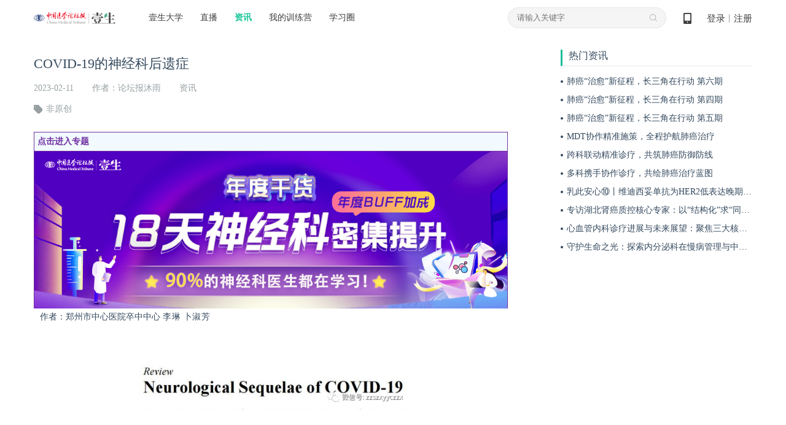

--- FILE ---
content_type: text/html; charset=UTF-8
request_url: https://www.cmtopdr.com/post/detail/79f18eff-d11a-4220-ad3e-9a82e43f701e.html
body_size: 23058
content:
 



<!DOCTYPE html PUBLIC "-//W3C//DTD XHTML 1.0 Transitional//EN" "http://www.w3.org/TR/xhtml1/DTD/xhtml1-transitional.dtd">
<html xmlns="http://www.w3.org/1999/xhtml">
  <head>
    <meta http-equiv="Content-Type" content="text/html; charset=utf-8" />
    <title>壹生资讯-COVID-19的神经科后遗症</title>
    <meta name="keywords" content="" />
    <meta name="description" content="更多前沿资讯，欢迎下载壹生APP" />
    
<meta http-equiv="Content-Type" content="text/html; charset=utf-8" />
<link rel="shortcut icon" href="https://image.medtrib.cn/image/icon/favicon.ico">
<link rel="shortcut" href="https://image.medtrib.cn/image/icon/favicon.ico" />
<script language="javascript" src="/res/js/jquery-3.6.0.min.js"></script>

<script type="text/javascript" src="/res/js/ajaxfileupload.js" ></script>
<script language="javascript" src="/res/geetest/gt.js"></script>
<script language="javascript" src="/res/js/func.js"></script>
<script language="javascript" src="/res/js/main.js?1.0.2512311853"></script>
<link type="text/css" rel="stylesheet" href="/res/css/style.css?1.0.2512311853" />
<script>
    var contextPath = ""
    var userId = "0",
        userType = "0",
        userUuid = "",
        improveStatus = "",
        userPicture = "",
        userNickname = "";
</script>
    <link type="text/css" rel="stylesheet" href="/res/css/ueditor.css" />
    <link type="text/css" rel="stylesheet" href="/res/css/audioplayer.css" />
    <link rel="stylesheet" type="text/css" href="https://g.alicdn.com/de/prismplayer/1.7.4/skins/default/index-min.css" />
    <link type="text/css" rel="stylesheet" href="/res/css/comment/comment.css" />
    <link rel="stylesheet" href="/res/css/element.css" >
    <script src="https://g.alicdn.com/de/prismplayer/1.7.4/prism-h5-min.js"></script>
    <script language="javascript" src="/res/js/survey.js"></script>
    <script language="javascript" src="/res/js/viewStatistics.js"></script>
    <script language="javascript" src="/res/js/audioplayerWx.js"></script>
    <script src="/res/js/babel/babel.min.js"></script>
    <script src="/res/js/babel/polyfill.min.js"></script>
    <script src="/res/js/babel/vue.min.js"></script>
    <script src="/res/js/element.js"></script>
    <script language="javascript" src="/res/js/common/warnInfo/main.js"></script>
    <script type="text/babel" src="/res/js/common/infoApproval/main.js"></script>
    <style>
      .flashtip {
        position: absolute;
        width: 100%;
        height: 100%;
        left: 0;
        right: 0;
        top: 0;
        bottom: 0;
        background: #000;
        line-height: 300px;
        text-align: center;
      }
      .flashtip p {
        color: #fff;
        font-size: 16px;
      }
      .flashtip a {
        color: #19aaff !important;
        font-size: 16px;
      }
      .expertList .addexpert-ueditor {
        margin-bottom:8px;
      }
      .addexpert-ueditor{
        background: #F7F7F7;
        border-radius: 4px 4px 4px 4px;
        padding: 10px;
        line-height: normal;
      }
      .addexpert-right{
        width:34px;
        height:34px;
        margin-right:8px;
        flex-shrink: 0;
      }
      .addexpert-right img{
        width:100%!important;
        border-radius: 50%;
      }
      .addexpert-top_post{
        display:flex;
        align-items: center;
      }
      .addexpert-ueditor .follow{
          display:none;
      }
      .addexpert-left_post{
        width:100%;
      }
      .addexpert-left_post .p1{
        display: flex;
          align-items: center;
          justify-content: space-between;
          padding-bottom:0!important;
      }
      .addexpert-left_post .p1 .expert_name{
        font-weight: 500;
        font-size: 15px!important;
        color: #343434;
      }
      .addexpert-left_post .p2{
        font-weight: 400;
        font-size: 13px!important;
        color: #8B8B8B;
        padding-bottom:0!important;
        margin-top:5px;
        text-align: unset;
      }
    </style>
  </head>
  <body>
    
    <meta http-equiv="Content-Type" content="text/html; charset=utf-8" />
    <script language="javascript" src="/res/js/index.js"></script>
    <script language="javascript" src="/res/js/crypto-js.js"></script>
    
        <script language="javascript" src="/res/js/qrcode.min.js"></script>
    
    <script>
        var clearHistory = "/res/images/clear_history_icon.png"
    </script>
    <div class="header">
        <div class="logo">
            <a href="/index.html"><img
                    src="/res/images/logo.png" /></a>
        </div>
        <div class="drop on">
            <span><a href="/index.html" id="ysdx">壹生大学</a></span>
            <div class="drop_list" name="collegeList">
                <div class='shaddow'>
                    
                        <a href="/category/detail/104.html"
                            target='_blank'>科研</a>
                    
                        <a href="/category/detail/12.html"
                            target='_blank'>心血管</a>
                    
                        <a href="/category/detail/13.html"
                            target='_blank'>肿瘤</a>
                    
                        <a href="/category/detail/14.html"
                            target='_blank'>消化</a>
                    
                        <a href="/category/detail/15.html"
                            target='_blank'>神经</a>
                    
                        <a href="/category/detail/100.html"
                            target='_blank'>呼吸</a>
                    
                        <a href="/category/detail/101.html"
                            target='_blank'>感染</a>
                    
                        <a href="/category/detail/16.html"
                            target='_blank'>外科</a>
                    
                        <a href="/category/detail/103.html"
                            target='_blank'>内分泌</a>
                    
                        <a href="/category/detail/138.html"
                            target='_blank'>重症</a>
                    
                        <a href="/category/detail/128.html"
                            target='_blank'>肾病</a>
                    
                        <a href="/category/detail/129.html"
                            target='_blank'>儿科</a>
                    
                        <a href="/category/detail/130.html"
                            target='_blank'>眼科</a>
                    
                        <a href="/category/detail/131.html"
                            target='_blank'>妇产</a>
                    
                        <a href="/category/detail/132.html"
                            target='_blank'>临床用药</a>
                    
                        <a href="/category/detail/133.html"
                            target='_blank'>急诊</a>
                    
                        <a href="/category/detail/134.html"
                            target='_blank'>风湿免疫</a>
                    
                        <a href="/category/detail/137.html"
                            target='_blank'>血液</a>
                    
                        <a href="/category/detail/18.html"
                            target='_blank'>口腔</a>
                    
                        <a href="/category/detail/102.html"
                            target='_blank'>血栓</a>
                    
                        <a href="/category/detail/17.html"
                            target='_blank'>热点</a>
                    
                        <a href="/category/detail/20.html"
                            target='_blank'>医事法学</a>
                    
                        <a href="/category/detail/19.html"
                            target='_blank'>综合</a>
                    
                        <a href="/category/detail/135.html"
                            target='_blank'>医院管理</a>
                    
                        <a href="/category/detail/139.html"
                            target='_blank'>皮肤</a>
                    
                        <a href="/category/detail/140.html"
                            target='_blank'>麻醉</a>
                    
                        <a href="/category/detail/141.html"
                            target='_blank'>中医药</a>
                    
                        <a href="/category/detail/143.html"
                            target='_blank'>整形美容</a>
                    
                        <a href="/category/detail/144.html"
                            target='_blank'>精神</a>
                    
                        <a href="/category/detail/145.html"
                            target='_blank'>检验</a>
                    
                        <a href="/category/detail/146.html"
                            target='_blank'>影像</a>
                    
                        <a href="/category/detail/147.html"
                            target='_blank'>AI学院</a>
                    
                        <a href="/category/detail/148.html"
                            target='_blank'>老年</a>
                    
                        <a href="/category/detail/150.html"
                            target='_blank'>生殖</a>
                    
                </div>
            </div>
        </div>
        <div class="navi">
            <ul>
                <li><a href="/lives.html" id="classLive">直播</a></li>
                <li><a href="/post/" id="post">资讯</a></li>
                <li><a
                        href="/static/web_page/dist/index.html#/myTrainingList">我的训练营</a>
                </li>
                <li><a
                        href="/static/web_page/dist/index.html?queryPage=myCircleList">学习圈</a>
                </li>
                <!-- <li><a href="/business/list.html">项目e站</a></li>
                <li><a href="/offline/meeting/index.html">品牌会议</a></li> -->
            </ul>
        </div>
        <div class="header_right">
            <div class="code">
                <a href="javascript:void(0);">&nbsp;
                    <span class="show_code"><img src="/res/images/dcode.png" /></span>
                </a>
            </div>
            
                <div id="userLogin">
                    
                        <div class="w"><a id="login" href="javascript:void(0);">登录</a>丨<a id="regist"
                                href="/user/regist" target="_blank">注册</a></div>
                    
                    
                </div>
            
        </div>
        <div class="search">
            <input type="text" class="text" placeholder="请输入关键字" onfocus="this.placeholder=''"
                onblur="this.placeholder='请输入关键字'">
            <input type="hidden" name="pageType" id="pageType" value="">
            <ul>
                
            </ul>
        </div>
    </div>
    
        <div class="login_mask">
            <div class="content">
                <div class="login">
                    <div class="close close-login"></div>
                    <div class="left-login-img">
                        <div class="password-left-img">
                            <img class="bac-img"
                                src="https://test-image.medtrib.cn/image/post/picture/5/07c61caf-7579-4f76-a641-c323724b66fc.png"
                                alt="">
                            <a href="https://apps.medtrib.cn/cmtopdr.html" target='_blank'>
                                <div class="download-btn"></div>
                            </a>
                        </div>
                        <div class="code-left-img">
                            <img class="bac-img"
                                src="https://test-image.medtrib.cn/image/post/picture/5/82aa7827-5bd3-45f7-820b-a19746c0d342.png"
                                alt="">
                        </div>
                    </div>
                    <div class="block" id='loginWrap'>
                        <div class="login_cnt_passwd">
                            <div id="login_block">
                                <input type="hidden" id="loginType" value="0" />
                                <div class="login_cnt">
                                    <div class="notice"></div>
                                    <ul>
                                        <li><span class='area-code' id='areaNum'>+86</span><span
                                                class='arrow area-code'></span><input id="tel" name="username"
                                                class="tel login_tel" type="text" placeholder="手机号" readonly
                                                onfocus="this.removeAttribute('readonly')"
                                                oninput="value=value.replace(/\D/g,'')" /><input type="hidden"
                                                id='code'>
                                        </li>
                                        <li id="lognPwd"><input name="password" class="pwd" type="password"
                                                placeholder="密码（密码为8-20位，字母数字或者特殊字符混合，至少包含两种）" readonly
                                                onfocus="this.removeAttribute('readonly')" style="width: 100%;" /></li>
                                        <li id="telCode"><input class="code2" type="text" placeholder="手机验证码"
                                                id='msgCode' oninput="value=value.replace(/\D/g,'')" /><span
                                                id="get_code" class="get_code login_get_code">获取验证码</span></li>
                                    </ul>
                                    <div class="rem">
                                        <label>
                                            <input type="checkbox" id="remeberMe" /> 记住我
                                        </label>
                                        <a href="/user/forget_pwd.html"
                                            id='forgetPwdBtn'>忘记密码</a>
                                    </div>
                                    <div class="btn"><input type="button" value="立即登录" id="loginSubmit-none" /></div>
                                    <div class="no_reg">还没有账号？<a
                                            href="/user/regist.html"
                                            target="_blank">立即注册</a></div>
                                </div>
                            </div>
                        </div>
                        <div class="login_cnt_code" style="display:none">
                            <div>
                                <div class="login-code-box">
                                    <div id='qrcode'>获取二维码中...</div>
                                    <p class="code-status code-success">扫描成功</p>
                                    <div class="code-status code-timeout"><span id='refreshCodeBtn'>已过期<br>请点击刷新<br><i
                                                class="refresh-code"></i></span></div>
                                </div>
                                <p class="code-tips-text">打开壹生app，进入我的页面扫码登录</p>
                                <a class="download-app-btn" href="https://apps.medtrib.cn/cmtopdr.html?apm=smdl"
                                    target='_blank'>请下载最新版本壹生app > </a>
                            </div>
                        </div>
                        <div id='captchaBox'></div>
                        <div id='areaBox' class='shaddow'>
                            <div>
                                <div class='container-area'><i
                                        class='norm'>常用国家/地区</i><i>A</i><i>B</i><i>C</i><i>D</i><i>E</i><i>F</i><i>G</i><i>H</i><i>I</i><i>J</i><i>K</i><i>L</i><i>M</i><i>N</i><i>O</i><i>P</i><i>Q</i><i>R</i><i>S</i><i>T</i><i>U</i><i>V</i><i>W</i><i>X</i><i>Y</i><i>Z</i>
                                </div>
                            </div>
                            <div id='areaCodeBox'></div>
                        </div>
                        <div class="reg_next" id='reg_next'>
                            <div class="w">手机号已经完成验证，请完善个人资料！</div>
                            <div class="btn"><a href="javascript:;" onclick="saveUserProfile()">完善信息</a></div>
                            
                        </div>
                        <div class="right-login-tab">
                            <div class="j-login-tab code-tab"></div>
                            <div class="j-login-tab passwd-tab"></div>
                        </div>
                    </div>
                </div>
            </div>
        </div>
    
    <div class='login-tips-wrap' id='loginTipsResetPwd'>
        <div class='login_mask1'>
            <div class="login">
                <div class="close"></div>
                <div class='login-tips-cont'>
                    <p id='tipsText'>密码过期或已经不安全，请修改密码</p>
                    <a href="/user/forget_pwd.html" class='go-login-page'>修改密码</a>
                </div>
            </div>
        </div>
    </div>
    <script>
        var temObj = {
            userNickname: $('#userNickname').text(),
            userPicture: $('#userPicture').prop('src'),
            phone:$('#phone').val(),
            subDepartment:$('#subDepartment').val()
        }
        window.localStorage.setItem('userNicknamePic', JSON.stringify(temObj))
        getCertificateInfo();
        $("document").ready(function () {
            setHeaderMenuCheck();
            $('.logout').on('click', function () {
                $.ajax({
                    url: contextPath + "/user/logout",
                    type: "GET",
                    success: function (data) {
                        if (data.status == 0) {
                            window.location.href = "/index.html"
                        }
                    }
                })
            })
        });
        function getCertificateInfo () {
            // 获取当前用户是否认证
            $.ajax({
                url: contextPath + "/user/info.json",
                type: "POST",
                success: function (data) {
                    var realStatus = data.status == '0' ? data.result.realStatus : ''
                    window.localStorage.setItem('realStatus', realStatus)
                }
            });
            // 获取实名认证功能列表
            $.ajax({
                url: contextPath + "/common/functions/real.json",
                type: "POST",
                success: function (data) {
                    var functions = data.status == '0' ? data.result.functions : []
                    window.localStorage.setItem('functions', functions)
                }
            });
        }
        function setHeaderMenuCheck () {
            var path = getRequestUri();
            var index = "";
            $(".header .cnt .navi li a").each(function () {
                var href = $(this).attr("href");
                var idx2 = href.lastIndexOf(".");
                if (idx2 != -1) {
                    href = href.substring(0, idx2);
                }
                if (href == path) {
                    $(this).addClass("on");
                }
            });
            if (path.indexOf("/post/") != -1 || path.indexOf("post/detail") != -1 || path.indexOf("theme/") != -1) {
                $("#post").addClass("on");
            } else if (path.indexOf("/live") > -1 && path.indexOf("/live/exam") == -1) { //
                $("#classLive").addClass("on");
            } else if (path.indexOf("/themeroom") > -1 || path.indexOf("/index") > -1 ||
                path.indexOf("classroom/recod/detail") > -1 || path.indexOf("classroom/live/detail") > -1 ||
                path.indexOf("classroom/video/detail") > -1 || path.indexOf("category") > -1 || path.indexOf("/live/exam") > -1) {
                $("#ysdx").addClass("on");
            }

        }
        function saveUserProfile () {
            var path = window.location.pathname + window.location.search;
            $.post("/common/save/pre_login_reqUrl.json", {
                "preLoginReqUrl": path
            }, function () {
                window.location.href = "/user/profile.html";
            })
        }
        function getRequestUri () {
            var path = window.location.pathname;
            var idx = path.lastIndexOf(".");
            if (idx != -1) {
                path = path.substring(0, idx);
            }
            return path;
        }

        function incrAdvertisePv (advertiseId) {
            $.post("/common/incr_advertise_pv.json", {
                advertiseId: advertiseId
            })
        }

        $(".search .search_out_icon").on("click", function () {
            if ($(".search .text").val() != "") {
                // var str = $(".search .text").val();
                window.location.href = contextPath + "/s.html?keywords=" + str;
            } else {
                window.location.href = contextPath + "/s.html?"
            }
        })
        // 搜索框输入文字时，跳转页面
        $(".search .text").on("click", function (e) {
            window.location.href = contextPath + "/s.html";
        })
        $(".search ul li .search_index").each(function (index, ele) {
            $(this).parent().on("mouseover", function () {
                $(this).addClass("on").siblings().removeClass("on");
                if ($(this).hasClass("on")) {
                    $(this).find(".fork").show().parent().siblings().find(".fork").hide();
                }
            })
        })
        $(".main_search_out_list").eq(0).show();
        $(".search_out_navi li").on("click", function () {
            var ind = $(".search_out_navi li").index(this);
            $(".main_search_out_list").hide();
            $(".main_search_out_list").eq(ind).show();
        });
    </script>
    <!-- 完善信息 -->
    <div class="bodyMask" style="width: 100%;height: 100%;position: fixed;top: 0;left: 0;"></div>
    <link rel="stylesheet" href="/res/js/common/infoApproval/infoApproval.css">
    <!-- <link rel="stylesheet" href="./infoApproval.css"> -->
    <div id="hospitalModal"></div>
    <div id="levelModal"></div>
    <div id="departmentModal"></div>
    <div id="approvalHtml">
      <!-- 身份验证 -->
      <div>
        <div id="normal_authentication" class="authentication_content">
            <div class="icon_w">
              <img src="/res/images/doctor@3x.png" alt="">
            </div>
            <p class="authentication_t">壹生身份认证协议书</p>
            <div class="identityAuthentication">
              <div class="identityAuthenticationText">
                本项目是由壹生提供的专业性学术分享，仅面向医疗卫生专业人士。我们将收集您是否是医疗卫生专业人士的信息，仅用于资格认证，不会用于其他用途。壹生作为平台及平台数据的运营者和负责方，负责平台和本专区及用户相关信息搜集和使用的合规和保护。<br>
                本协议书仅为了向您说明个人相关信息处理目的，向您单独征求的同意，您已签署的壹生平台《壹生用户服务协议》和《壹生隐私政策》，详见链接：<br>
                壹生用户服务协议：<br>
                <a style="color: #02A7F0;" href="https://apps.medtrib.cn/html/serviceAgreement.html" target="_blank">https://apps.medtrib.cn/html/serviceAgreement.html</a><br>
                壹生隐私政策：<br>
                <a style="color: #02A7F0;" href="https://apps.medtrib.cn/html/p.html" target="_blank">https://apps.medtrib.cn/html/p.html</a><br>
                如果您是医疗卫生专业人士，且点击了“同意”，表明您作为壹生的注册用户已授权壹生平台收集您是否是医疗卫生专业人士的信息，可以使用本项服务。<br>
                如果您不是医疗卫生专业人士或不同意本说明，请勿点击“同意”，因为本项服务仅面向医疗卫生人士，以及专业性、合规性要求等因素，您将无法使用本项服务。
              </div>
            </div>
            <div class="btn_w" style="margin-top: 1rem;">
              <p class="canView">
                <span>同意</span>
              </p>
              <p class="noCanview">
                <span>拒绝</span>
              </p>
            </div>
        </div>
        <div id="custom_authentication" class='authentication_content custom_authentication_content'>
            <div class="icon_w">
              <img src="/res/images/doctor@3x.png" alt="">
            </div>
            <div class='authentication-wrap'>
              <div class='authentication-cont'>
              </div>
              <div class='btn-group'>
                <p class="canView">同意</p>
                <p class="noCanview">拒绝</p>
              </div>
            </div>
        </div>
        <div id="know_authentication" class='authentication_content know_authentication_content'>
            <div class="icon_w">
              <img src="/res/images/doctor@3x.png" alt="">
            </div>
            <div class='authentication-wrap'>
              <h2 style="text-align: center;margin-bottom: 30px;">知情同意书</h2>
              <div class='authentication-know-cont'>
              </div>
              <div class='btn-group'>
                <p class="knowCanView">同意</p>
                <p class="knowNoCanview">不同意并跳过</p>
              </div>
            </div>
        </div>
      </div>
      <!-- 审核中 -->
      <div id="inReview">
        <div class="title" style="padding: 48px 0 0;">工作人员正在审核中，<br />请您耐心等待</div>
        <!-- <div class="button inReviewDefine cursorPointer">确定</div> -->
      </div>
      <!-- 审核不通过 -->
      <div id="noPass">
        <div class="icon">
          <img src="https://test-image.medtrib.cn/image/post/picture/5/c44e9712-0f28-471d-bdcf-812152f96dd6.png" alt="">
        </div>
        <div class="title">
          审核未通过
        </div>
        <div class="rejectReason"></div>
        <div class="buttons">
          <!-- <div class="determine cursorPointer">确定</div> -->
          <div class="separate">
            <!-- 驳回原因插入点 -->
          </div>
          <div class="reSubmit cursorPointer">重新提交</div>
        </div>
      </div>

      <!-- 完善信息 -->
      <div id="userInfo">
        <div class="userInfoBox">
          <div class="title">
            <div class="titleText">完善信息</div>
            <div class="img">
              <img class="userInfoClose cursorPointer" src="https://test-image.medtrib.cn/image/post/picture/5/f593b4cf-d06b-4c06-bced-4bdad1d6c796.png" alt="">
            </div>
          </div>
          <!-- 功能 -->
          <div id="userInfoMain" v-loading="viewLoading">
            <div v-for="(item, index) in userInfoList" :key="index">
              <!-- 系统字段 -->
              <template v-if="item.paramType == 0">
                <!-- 姓名 email 纯文本内容 -->
                <div v-if="item.type == 1 || item.type == 4" class="infoItem textInput bottomBar">
                  <div class="itemLeft">{{ item.paramName }}</div>
                  <div class="itemRight">
                    <el-input v-model="item.paramValue" :placeholder="item.paramPlaceholder"
                      :maxlength="item.paramMaxlength"></el-input>
                  </div>
                </div>
                <!-- 性别 -->
                <div v-if="item.type == 2" class="infoItem bottomBar sexRadio">
                  <div class="itemLeft">{{ item.paramName }}</div>
                  <div class="itemRight">
                    <div class="radioItem cursorPointer" @click="userInfoList[index].paramValue = '1'">
                      <div v-if="item.paramValue == 1" class="radioSelect">
                        <div class="select"></div>
                      </div>
                      <div v-else class="radioNotSelect"></div>
                      <div class="text">男</div>
                    </div>
                    <div class="radioItem cursorPointer" @click="userInfoList[index].paramValue = '2'">
                      <div v-if="item.paramValue == 2" class="radioSelect">
                        <div class="select"></div>
                      </div>
                      <div v-else class="radioNotSelect"></div>
                      <div class="text">女</div>
                    </div>
                  </div>
                </div>
                <!-- 省市 -->
                <div v-if="item.type == 5" class="infoItem selectInput">
                  <div class="itemLeft">{{ item.paramName }}</div>
                  <div class="itemRight">
                    <el-cascader @change="val => selectChange(val, item)" v-model="item.paramId" :options="city"
                      :placeholder="item.paramPlaceholder" style="width: 202px;height: 32px;">
                    </el-cascader>
                  </div>
                </div>
                <!-- 医院 -->
                <div v-if="item.type == 6" class="infoItem selectInput">
                  <div class="itemLeft">{{ item.paramName }}</div>
                  <div class="itemRight">
                    <el-select v-model="item.paramValue" @focus="openHospitalModalView" @change="val => selectChange([val], item)" filterable remote
                      reserve-keyword :placeholder="item.paramPlaceholder" :remote-method="remoteMethod" :loading="hospitalsLoading"
                      style="width: 202px;height: 32px;">
                      <el-option v-for="el in hospitals" :key="el.id" :label="el.hospname" :value="el.id">
                      </el-option>
                    </el-select>
                  </div>
                </div>
                <!-- 科室 -->
                <div v-if="item.type == 7" class="infoItem selectInput">
                  <div class="itemLeft">{{ item.paramName }}</div>
                  <div class="itemRight">
                    <el-select v-model="item.paramValue" @change="val => selectChange([val], item)" @focus="openDepartmentModalView"
                      :placeholder="item.paramPlaceholder" style="width: 202px;height: 32px;">
                      <el-option v-for="el in subDepartmentList" :key="el.paramId" :label="el.paramValue" :value="el.paramId">
                      </el-option>
                    </el-select>
                  </div>
                </div>
                <!-- 职称 -->
                <div v-if="item.type == 8" class="infoItem selectInput">
                  <div class="itemLeft">{{ item.paramName }}</div>
                  <div class="itemRight">
                    <el-select v-model="item.paramValue" @change="val => selectChange([val], item)" @focus="openLevelModalView"
                      :placeholder="item.paramPlaceholder" style="width: 202px;height: 32px;">
                      <el-option v-for="el in titleList" :key="el.levelId" :label="el.level" :value="el.levelId">
                      </el-option>
                    </el-select>
                  </div>
                </div>
              </template>
              <!-- 系统字段 -->

              <!-- 自定义字段 -->
              <template v-else-if="item.paramType == 1">
                <!-- 文本 -->
                <div v-if="item.dataType == 1" class="infoItem textInput bottomBar twoLine">
                  <div class="itemLeft">{{ item.paramName }}</div>
                  <div class="itemRight ml0">
                    <el-input v-model="item.paramValue" :placeholder="item.paramPlaceholder"
                      :maxlength="item.paramMaxlength"></el-input>
                  </div>
                </div>
                <!-- 上传图片 -->
                <div v-if="item.dataType == 2" class="infoItem imgUpload">
                  <div class="itemLeft">{{ item.paramName }}</div>
                  <div class="itemRight">
                    <el-upload class="avatar-uploader" action="/app/upload/upload_pic" :show-file-list="false"
                      :on-success="res => handleAvatarSuccess(index, res)">
                      <img v-if="item.paramValue" :src="item.paramValue">
                      <div v-else class="onImg">
                        <i class="el-icon-camera" style="font-size: 24px;"></i>
                        <div class="text">{{ item.paramPlaceholder }}</div>
                      </div>
                    </el-upload>
                  </div>
                </div>
                <!-- 手机号 -->
                <div v-if="item.dataType == 3" class="infoItem textInput bottomBar">
                  <div class="itemLeft">{{ item.paramName }}</div>
                  <div class="itemRight">
                    <el-input v-model="item.paramValue" :placeholder="item.paramPlaceholder"
                      @input="item.paramValue = item.paramValue.replace(/\D/g,'')" :maxlength="11"></el-input>
                  </div>
                </div>
              </template>
              <!-- 自定义字段 -->
            </div>
            <div v-for="(item, index) in questionList" :key="index">
              <div class="infoItem textInput bottomBar twoLine">
                <div class="itemLeft">{{ item.question }}</div>
                <div class="itemRight ml0">
                  <el-input v-model.trim="item.answer" placeholder="请输入..."
                  :maxlength="99"></el-input>
                </div>
              </div>
            </div>
            <div v-loading="saveLoading" class="submit cursorPointer" @click="submit">确定</div>
          </div>
        </div>
      </div>
      <!-- 收集问题 -->
      <div id="questionInfo">
        <div class="userInfoBox">
          <div class="title">
            <div class="titleText">收集问题</div>
            <div class="img">
              <img class="questionClose cursorPointer" src="https://test-image.medtrib.cn/image/post/picture/5/f593b4cf-d06b-4c06-bced-4bdad1d6c796.png" alt="">
            </div>
          </div>
          <!-- 功能 -->
          <div id="questionInfoMain">
        <div v-for="(item,index) in questionList" :key="index">
          <div class="infoItem textInput bottomBar twoLine">
            <div class="itemLeft">{{ item.question }}</div>
            <div class="itemRight ml0">
              <el-input v-model.trim="item.answer" placeholder="请输入..."
              :maxlength="99"></el-input>
            </div>
            </div>
        </div>
            <div v-loading="saveLoading" class="submit cursorPointer" @click="submit">确定</div>
          </div>
        </div>
      </div>
      <!-- 收集问题 -->
    </div>
    <input type="hidden" name="uuid" id="uuid" value="79f18eff-d11a-4220-ad3e-9a82e43f701e"/>
    <input type="hidden" name="scene" id="scene" value="4"/>
    <!-- 完善信息 -->
    <div class="content cnt">
      <div class="position"></div>
      <div id="passedReminder" class="passedReminder">
        <div class="tipIcon">
          <img src="https://test-image.medtrib.cn/image/post/picture/5/08f1f2ca-fc83-4e59-b8ac-4053a7097211.png" alt="">
        </div>
        <div class="tipText">您已通过HCP身份认证和信息审核</div>
        <div class="closeBox">
          <div class="closeFlex">
            <div class="closeNum">(<div id="passedReminderNum">5</div>s)</div>
            <div class="closeIcon">
              <img src="https://test-image.medtrib.cn/image/post/picture/5/6073716f-0586-4aa5-b44b-3bc704885f06.png" alt="">
            </div>
          </div>
        </div>
      </div>
      <div class="detail">
        <div class="detail_cnt">
          <h4>COVID-19的神经科后遗症</h4>
          <div class="para">
            <span>2023-02-11</span><span>作者：论坛报沐雨</span><span>资讯</span>
          </div>
          
            <div class="label">
              <span>非原创</span>
              
              <span></span>
            </div>
          
          <div class="expertList"></div>
          <div class="w">
            <section style="margin: 0px; padding: 0px; color: rgb(83, 83, 83); -webkit-tap-highlight-color: transparent !important; box-sizing: border-box; overflow-wrap: break-word; max-width: 100%; text-size-adjust: none; font-family: 宋体, SimSun; font-size: 16px;       text-align: left;       background-color: rgb(255, 255, 255); text-decoration-thickness: initial;   display: flex;"><section data-width="100%" style="margin: 0px; padding: 0px; color: inherit; box-sizing: border-box; overflow-wrap: break-word; max-width: 100%; text-size-adjust: none; width: 100%; border: 1px solid rgb(112, 48, 160); background-color: rgb(242, 249, 255); display: flex; justify-content: space-between; align-items: center; -webkit-tap-highlight-color: transparent !important; font-family: 宋体, SimSun !important;"><section style="margin: 0px; padding: 0px 5px; color: rgb(112, 48, 160); -webkit-tap-highlight-color: transparent !important; box-sizing: border-box; overflow-wrap: break-word; max-width: 100%; text-size-adjust: none; font-family: 宋体, SimSun !important; font-size: 16px; text-align: justify;"><span style="margin: 0px; padding: 0px; color: inherit; -webkit-tap-highlight-color: transparent !important; box-sizing: border-box; overflow-wrap: break-word; max-width: 100%; text-size-adjust: none; font-family: 宋体, SimSun !important; font-size: 14px;"><strong style="margin: 0px; padding: 0px; color: inherit; -webkit-tap-highlight-color: transparent !important; box-sizing: border-box; overflow-wrap: break-word; max-width: 100%; text-size-adjust: none; font-family: 宋体, SimSun !important;">点击进入专题</strong></span></section><section style="margin: 0px; padding: 0px 10px 0px 0px; color: inherit; -webkit-tap-highlight-color: transparent !important; box-sizing: border-box; overflow-wrap: break-word; max-width: 100%; text-size-adjust: none; font-family: 宋体, SimSun !important; flex-shrink: 0;"><section class="assistant" data-width="25px" style="margin: 0px; padding: 0px; color: inherit; -webkit-tap-highlight-color: transparent !important; box-sizing: border-box; overflow-wrap: break-word; max-width: 100%; text-size-adjust: none; font-family: 宋体, SimSun !important; width: 25px; height: 0px; overflow: hidden;"></section></section></section></section><section style="margin: 0px; padding: 0px; color: rgb(83, 83, 83); -webkit-tap-highlight-color: transparent !important; box-sizing: border-box; overflow-wrap: break-word; max-width: 100%; text-size-adjust: none; font-family: 宋体, SimSun; font-size: 16px;       text-align: left;       background-color: rgb(255, 255, 255); text-decoration-thickness: initial;   border-right: 1px solid rgb(112, 48, 160); border-left: 1px solid rgb(112, 48, 160); border-image: initial; border-top: none; border-bottom: none;"><section data-width="100%" style="margin: 0px; padding: 0px; color: inherit; box-sizing: border-box; overflow-wrap: break-word; max-width: 100%; text-size-adjust: none; width: 100%; -webkit-tap-highlight-color: transparent !important; font-family: 宋体, SimSun !important;"><p style="margin: 0px; padding: 0px; color: inherit; -webkit-tap-highlight-color: transparent !important; overflow-wrap: break-word; box-sizing: border-box; max-width: 100%; text-size-adjust: none; font-family: 宋体, SimSun !important; word-break: normal; text-align: center;"><a href="https://www.cmtopdr.com/media/deeplink/linkpage.html?pageType=urlLink&pageValue=https://apps.medtrib.cn/media/phone/activity-activitySite-index.htlm!activitySite$templateView@vmUuid$93ce257f-bb42-4a54-858d-bc84dc6e9310@eleUuid$10005df1ca2a-08a0-41b0-97a3-26f75c7a8139@androidSinglePage$1" target="_self" style="margin: 0px; padding: 0px; color: rgb(71, 102, 168); -webkit-tap-highlight-color: transparent !important; text-decoration: none; box-sizing: border-box; overflow-wrap: break-word; max-width: 100%; text-size-adjust: none; font-family: 宋体, SimSun !important; font-size: 16px;"><img src="https://image.medtrib.cn/image/post/picture/2763907/2ef61607-620e-437a-8872-bf7d717adc5d.jpg" data-width="100%" data-op="change" data-ratio="0.3330078125" title="upfile" alt="微信图片_20221129131621.jpg" data-w="1024" style="margin: 0px auto; padding: 0px; color: inherit; max-width: 100%; display: block; box-sizing: border-box; overflow-wrap: break-word; text-size-adjust: none; vertical-align: inherit; width: 100%; -webkit-tap-highlight-color: transparent !important; float: none !important; height: auto !important; font-family: 宋体, SimSun !important;"/></a></p></section></section><p style="line-height: 2em; margin-left: 10px; margin-right: 10px;"><span style="font-family: 宋体, SimSun; font-size: 14px;">作者：郑州市中心医院卒中中心&nbsp;<span style="font-family: 宋体, SimSun; letter-spacing: 0.544px; display: inline !important;">李琳 卜淑芳</span></span></p><section data-role="paragraph"><p><br/></p><p><img src="https://image.medtrib.cn/image/post/picture/2763907/6aec43c8-09c7-4c54-87b3-a67963813765.png" data-ratio="0.19345238095238096" alt="image.png" data-w="672" style="width:auto;"/></p><p><br/></p></section><section data-role="paragraph"><p style="margin: 0px 10px 24px; padding: 0px; outline: 0px; max-width: 100%; clear: both; min-height: 1em; color: rgb(34, 34, 34); font-family: system-ui, -apple-system, BlinkMacSystemFont, &quot;Helvetica Neue&quot;, &quot;PingFang SC&quot;, &quot;Hiragino Sans GB&quot;, &quot;Microsoft YaHei UI&quot;, &quot;Microsoft YaHei&quot;, Arial, sans-serif; font-size: 17px; letter-spacing: 0.544px; text-align: justify; visibility: visible; line-height: 2em; box-sizing: border-box !important; overflow-wrap: break-word !important;"><span style="font-family: 宋体, SimSun; font-size: 15px;"><span style="font-family: 宋体, SimSun; margin: 0px; padding: 0px; outline: 0px; max-width: 100%; background-color: #021EAA; color: #FFFFFF; visibility: visible; box-sizing: border-box !important; overflow-wrap: break-word !important;"><strong style="margin: 0px; padding: 0px; outline: 0px; max-width: 100%; box-sizing: border-box !important; overflow-wrap: break-word !important; visibility: visible;">1.简介</strong>：</span><span style="font-family: 宋体, SimSun; margin: 0px; padding: 0px; outline: 0px; max-width: 100%; visibility: visible; box-sizing: border-box !important; overflow-wrap: break-word !important;">&nbsp;随着全球报告的死亡人数超过500万，新的变种不断出现，严重急性呼吸综合征冠状病毒-2 (SARS-CoV-2)一直是一项重大的医疗挑战。2019冠状病毒病(COVID-19)的症状包括咳嗽、发烧或畏寒、呼吸短促、疲劳、肌痛、头痛、嗅觉丧失、味觉丧失、咽痛、鼻塞或流鼻涕，严重程度从轻微到危及生命不等。重症患者表现为呼吸衰竭、急性肾功能衰竭，最终多系统器官衰竭。</span></span></p><section style="margin: 0px 0px 8px; padding: 0px; outline: 0px; max-width: 100%; box-sizing: border-box !important; overflow-wrap: break-word !important; color: rgb(34, 34, 34); font-family: system-ui, -apple-system, BlinkMacSystemFont, &quot;Helvetica Neue&quot;, &quot;PingFang SC&quot;, &quot;Hiragino Sans GB&quot;, &quot;Microsoft YaHei UI&quot;, &quot;Microsoft YaHei&quot;, Arial, sans-serif; font-size: 17px;     letter-spacing: 0.544px;  text-align: justify;       background-color: rgb(255, 255, 255);   visibility: visible;"><p style="line-height: 2em; margin-left: 10px; margin-right: 10px;"><span style="margin: 0px; padding: 0px; outline: 0px; max-width: 100%; visibility: visible; font-family: 宋体, SimSun; font-size: 15px; box-sizing: border-box !important; overflow-wrap: break-word !important;"></span></p></section><section style="margin: 0px 0px 8px; padding: 0px; outline: 0px; max-width: 100%; box-sizing: border-box !important; overflow-wrap: break-word !important; color: rgb(34, 34, 34); font-family: system-ui, -apple-system, BlinkMacSystemFont, &quot;Helvetica Neue&quot;, &quot;PingFang SC&quot;, &quot;Hiragino Sans GB&quot;, &quot;Microsoft YaHei UI&quot;, &quot;Microsoft YaHei&quot;, Arial, sans-serif; font-size: 17px;     letter-spacing: 0.544px;  text-align: justify;       background-color: rgb(255, 255, 255);   visibility: visible;"><p style="line-height: 2em; margin-left: 10px; margin-right: 10px;"><span style="margin: 0px; padding: 0px; outline: 0px; max-width: 100%; visibility: visible; font-family: 宋体, SimSun; font-size: 15px; box-sizing: border-box !important; overflow-wrap: break-word !important;">虽然许多COVID-19患者可能表现出轻微的神经系统症状，但一小部分患者可能出现严重的神经系统疾病。在发现这种疾病后不久，世界卫生组织宣布COVID-19为全球大流行，临床医生开始报告确诊感染[2]的急性患者出现谵妄和脑炎，中国和法国的早期回顾性研究表明，相当比例的患者在COVID-19住院期间出现了神经系统并发症。随着大流行在全球蔓延，COVID-19对大脑健康的影响变得越来越重要，美国一个大型医疗保健网络报告了82.3%的住院和门诊COVID-19患者的神经系统表现。</span></p></section><section style="margin: 0px 0px 8px; padding: 0px; outline: 0px; max-width: 100%; box-sizing: border-box !important; overflow-wrap: break-word !important; color: rgb(34, 34, 34); font-family: system-ui, -apple-system, BlinkMacSystemFont, &quot;Helvetica Neue&quot;, &quot;PingFang SC&quot;, &quot;Hiragino Sans GB&quot;, &quot;Microsoft YaHei UI&quot;, &quot;Microsoft YaHei&quot;, Arial, sans-serif; font-size: 17px;     letter-spacing: 0.544px;  text-align: justify;       background-color: rgb(255, 255, 255);   visibility: visible;"><p style="line-height: 2em; margin-left: 10px; margin-right: 10px;"><span style="font-family: 宋体, SimSun; font-size: 15px;"><span style="margin: 0px; padding: 0px; outline: 0px; max-width: 100%; background-color: #021EAA; color: #FFFFFF; visibility: visible; font-family: 宋体, SimSun; font-size: 15px; box-sizing: border-box !important; overflow-wrap: break-word !important;"><strong style="margin: 0px; padding: 0px; outline: 0px; max-width: 100%; box-sizing: border-box !important; overflow-wrap: break-word !important; visibility: visible;"><span style="margin: 0px; padding: 0px; outline: 0px; max-width: 100%; background-color: #021EAA; visibility: visible; font-family: 宋体, SimSun; font-size: 15px; box-sizing: border-box !important; overflow-wrap: break-word !important;">2.缺血性卒中</span></strong></span><span style="margin: 0px; padding: 0px; outline: 0px; max-width: 100%; visibility: visible; font-family: 宋体, SimSun; font-size: 15px; box-sizing: border-box !important; overflow-wrap: break-word !important;">&nbsp; COVID-19相关卒中是由细胞因子释放、内皮细胞功能障碍、血管收缩调节障碍和一般血栓形成状态驱动的炎症过程。虽然确切的机制尚不清楚，但对COVID-19死亡患者进行的组织病理学研究支持与异常免疫反应相关的脑组织损伤。COVID-19相关卒中也与d -二聚体和CRP升高有关。此外，卒中的死亡率更高，OR为3.49。大多数COVID-19相关卒中病例发生在早期感染的阶段。然而，凝血原因子如因子Ⅷ、PAI-1和体外凝血酶生成潜能的持续升高证明了病毒相关缺血性事件的持续风险。也观察到卒中症状复发。例如，一名女性在轻度COVID-19病例两个月后患缺血性卒中，影像学显示左大脑中动脉区域有陈旧性梗死。在一项对153名卒中后复发患者的研究中，研究人员发现复发与感染、低血压和低钠血症有关，中位时间为卒中后3.9年。</span></span></p></section><section style="margin: 0px 0px 8px; padding: 0px; outline: 0px; max-width: 100%; box-sizing: border-box !important; overflow-wrap: break-word !important; color: rgb(34, 34, 34); font-family: system-ui, -apple-system, BlinkMacSystemFont, &quot;Helvetica Neue&quot;, &quot;PingFang SC&quot;, &quot;Hiragino Sans GB&quot;, &quot;Microsoft YaHei UI&quot;, &quot;Microsoft YaHei&quot;, Arial, sans-serif; font-size: 17px;     letter-spacing: 0.544px;  text-align: justify;       background-color: rgb(255, 255, 255);   visibility: visible;"><p style="line-height: 2em; margin-left: 10px; margin-right: 10px;"><span style="font-family: 宋体, SimSun; font-size: 15px;"><span style="margin: 0px; padding: 0px; outline: 0px; max-width: 100%; background-color: #021EAA; color: #FFFFFF; visibility: visible; font-family: 宋体, SimSun; font-size: 15px; box-sizing: border-box !important; overflow-wrap: break-word !important;"><strong style="margin: 0px; padding: 0px; outline: 0px; max-width: 100%; box-sizing: border-box !important; overflow-wrap: break-word !important; visibility: visible;"><span style="margin: 0px; padding: 0px; outline: 0px; max-width: 100%; background-color: #021EAA; visibility: visible; font-family: 宋体, SimSun; font-size: 15px; box-sizing: border-box !important; overflow-wrap: break-word !important;">3.出血性卒中</span></strong></span><span style="margin: 0px; padding: 0px; outline: 0px; max-width: 100%; visibility: visible; font-family: 宋体, SimSun; font-size: 15px; box-sizing: border-box !important; overflow-wrap: break-word !important;">&nbsp; 出血性卒中虽然是一种不像缺血性卒中那样常见的COVID-19后遗症，但已发现与SARS-CoV-2感染显著相关。即使在控制了年龄、性别和肾功能衰竭后，感染的患者与未感染的患者相比，死亡风险更大。由于血栓事件风险增加，COVID-19患者使用抗凝剂的情况有所增加。考虑到脑出血感染患者(69.8%)接受抗凝治疗的比例明显高于未感染对照组(55.4%)，抗凝药物的使用增加可能是部分原因。COVID-19相关的脑静脉窦血栓形成(CVST)也被证明可诱发出血性卒中。一项对537,913名COVID-19患者的回顾性队列研究发现，在匹配的队列中，CVST的发病率(每百万人42.8人)显著高于疫苗或流感相关的CVST。</span></span></p></section><section style="margin: 0px 0px 8px; padding: 0px; outline: 0px; max-width: 100%; box-sizing: border-box !important; overflow-wrap: break-word !important; color: rgb(34, 34, 34); font-family: system-ui, -apple-system, BlinkMacSystemFont, &quot;Helvetica Neue&quot;, &quot;PingFang SC&quot;, &quot;Hiragino Sans GB&quot;, &quot;Microsoft YaHei UI&quot;, &quot;Microsoft YaHei&quot;, Arial, sans-serif; font-size: 17px;     letter-spacing: 0.544px;  text-align: justify;       background-color: rgb(255, 255, 255);  "><p style="line-height: 2em; margin-left: 10px; margin-right: 10px;"><span style="font-family: 宋体, SimSun; font-size: 15px;"><span style="margin: 0px; padding: 0px; outline: 0px; max-width: 100%; background-color: #021EAA; color: #FFFFFF; font-family: 宋体, SimSun; font-size: 15px; box-sizing: border-box !important; overflow-wrap: break-word !important;"><strong style="margin: 0px; padding: 0px; outline: 0px; max-width: 100%; box-sizing: border-box !important; overflow-wrap: break-word !important;"><span style="margin: 0px; padding: 0px; outline: 0px; max-width: 100%; background-color: #021EAA; font-family: 宋体, SimSun; font-size: 15px; box-sizing: border-box !important; overflow-wrap: break-word !important;">4.脑病</span></strong></span><span style="margin: 0px; padding: 0px; outline: 0px; max-width: 100%; font-family: 宋体, SimSun; font-size: 15px; box-sizing: border-box !important; overflow-wrap: break-word !important;">&nbsp;SARS-CoV-2诱发脑病的病理生理学尚不清楚。最近的一个病例系列描述了三名儿童患者，他们的SARS-CoV-2检测呈阳性，症状轻微，但表现出严重的神经精神症状，包括精神错乱、偏执和躁动。3例患者脑脊液均异常，其中2例患者除抗神经抗体外，还检测到抗SARS-CoV-2 &nbsp;IgG。这些发现支持病毒侵入中枢神经系统的可能性以及自身免疫机制作为这些症状的解释。因此，COVID-19甚至可能对既往没有精神疾病史的年轻人神经精神健康构成独特的威胁。</span></span></p></section><section style="margin: 0px 0px 8px; padding: 0px; outline: 0px; max-width: 100%; box-sizing: border-box !important; overflow-wrap: break-word !important; color: rgb(34, 34, 34); font-family: system-ui, -apple-system, BlinkMacSystemFont, &quot;Helvetica Neue&quot;, &quot;PingFang SC&quot;, &quot;Hiragino Sans GB&quot;, &quot;Microsoft YaHei UI&quot;, &quot;Microsoft YaHei&quot;, Arial, sans-serif; font-size: 17px;     letter-spacing: 0.544px;  text-align: justify;       background-color: rgb(255, 255, 255);  "><p style="line-height: 2em; margin-left: 10px; margin-right: 10px;"><span style="font-family: 宋体, SimSun; font-size: 15px;"><span style="margin: 0px; padding: 0px; outline: 0px; max-width: 100%; background-color: #021EAA; color: #FFFFFF; font-family: 宋体, SimSun; font-size: 15px; box-sizing: border-box !important; overflow-wrap: break-word !important;"><strong style="margin: 0px; padding: 0px; outline: 0px; max-width: 100%; box-sizing: border-box !important; overflow-wrap: break-word !important;"><span style="margin: 0px; padding: 0px; outline: 0px; max-width: 100%; background-color: #021EAA; font-family: 宋体, SimSun; font-size: 15px; box-sizing: border-box !important; overflow-wrap: break-word !important;">5.脑炎</span></strong></span><span style="margin: 0px; padding: 0px; outline: 0px; max-width: 100%; font-family: 宋体, SimSun; font-size: 15px; box-sizing: border-box !important; overflow-wrap: break-word !important;">&nbsp; CSF RT-PCR检测已在少数脑病COVID-19患者中成功检测到SARS-CoV-2，尽管人们认为CNS入侵的真实发病率要高得多。为了快速评估和治疗COVID-19脑病患者，需要对检测SARS-CoV-2入侵脑脊液的传统RT-PCR方法的敏感性进行测试和验证。另一方面，新一代SARS-CoV-2在CSF中的测序显示出有希望的结果。最近的一项研究将高通量RNA测序和蛋白质组学应用于8例不同严重神经症状的COVID-19患者的脑脊液样本。RNA测序明确证实了一半(4/8)受试者的SARS-CoV-2 RNA，并表明其余患者“极有可能”呈阳性。重要的是，所有病例的CSF样本中的RT-PCR和抗病毒抗体测试均为阴性。虽然小型单中心队列研究的强度有限，但本报告提供了强有力的证据，表明SARSCoV-2侵入脑脊液空间可能无法通过常规手段检测到，而是需要放大材料进行确认。</span></span></p></section><section style="margin: 0px 0px 8px; padding: 0px; outline: 0px; max-width: 100%; box-sizing: border-box !important; overflow-wrap: break-word !important; color: rgb(34, 34, 34); font-family: system-ui, -apple-system, BlinkMacSystemFont, &quot;Helvetica Neue&quot;, &quot;PingFang SC&quot;, &quot;Hiragino Sans GB&quot;, &quot;Microsoft YaHei UI&quot;, &quot;Microsoft YaHei&quot;, Arial, sans-serif; font-size: 17px;     letter-spacing: 0.544px;  text-align: justify;       background-color: rgb(255, 255, 255);  "><p style="line-height: 2em; margin-left: 10px; margin-right: 10px;"><span style="font-family: 宋体, SimSun; font-size: 15px;"><span style="margin: 0px; padding: 0px; outline: 0px; max-width: 100%; background-color: #021EAA; color: #FFFFFF; font-family: 宋体, SimSun; font-size: 15px; box-sizing: border-box !important; overflow-wrap: break-word !important;"><strong style="margin: 0px; padding: 0px; outline: 0px; max-width: 100%; box-sizing: border-box !important; overflow-wrap: break-word !important;"><span style="margin: 0px; padding: 0px; outline: 0px; max-width: 100%; background-color: #021EAA; font-family: 宋体, SimSun; font-size: 15px; box-sizing: border-box !important; overflow-wrap: break-word !important;">6.脑雾和长程COVID&nbsp;&nbsp;</span></strong></span><span style="margin: 0px; padding: 0px; outline: 0px; max-width: 100%; font-family: 宋体, SimSun; font-size: 15px; box-sizing: border-box !important; overflow-wrap: break-word !important;">脑雾持续长达5个月，女性比男性(2.3:1)更有可能表现出“长程COVID-19”症状。最近的一项系统综述报告了与COVID-19相关的55种长期影响，在疾病急性期后至少持续2周。据估计，多达30%的COVID-19幸存者存在其中一种或多种长期症状。对于“长程COVID”一词，人们提出了多种定义，但尚未达成共识。Sapkota 等人将“长程COVID”定义为原始COVID-19综合征的不间断延续或COVID-19恢复后(PCR拭子阴性)症状复发缓解模式。英国卫生系统已正式将这种情况定义为“后COVID- 19综合征”[NICE指南(NG188)]，世界卫生组织已将“长程COVID”一词应用于怀疑或确诊COVID后3个月出现症状，持续2个月而没有任何其他可能诊断的个体。需要进一步的前瞻性研究来继续记录“长程COVID”并发症的发生率、这些并发症的自然进展以及对治疗的任何反应。</span></span></p></section><section style="margin: 0px 0px 8px; padding: 0px; outline: 0px; max-width: 100%; box-sizing: border-box !important; overflow-wrap: break-word !important; color: rgb(34, 34, 34); font-family: system-ui, -apple-system, BlinkMacSystemFont, &quot;Helvetica Neue&quot;, &quot;PingFang SC&quot;, &quot;Hiragino Sans GB&quot;, &quot;Microsoft YaHei UI&quot;, &quot;Microsoft YaHei&quot;, Arial, sans-serif; font-size: 17px;     letter-spacing: 0.544px;  text-align: justify;       background-color: rgb(255, 255, 255);  "><p style="line-height: 2em; margin-left: 10px; margin-right: 10px;"><span style="font-family: 宋体, SimSun; font-size: 15px;"><span style="margin: 0px; padding: 0px; outline: 0px; max-width: 100%; background-color: #021EAA; color: #FFFFFF; font-family: 宋体, SimSun; font-size: 15px; box-sizing: border-box !important; overflow-wrap: break-word !important;"><strong style="margin: 0px; padding: 0px; outline: 0px; max-width: 100%; box-sizing: border-box !important; overflow-wrap: break-word !important;"><span style="margin: 0px; padding: 0px; outline: 0px; max-width: 100%; background-color: #021EAA; font-family: 宋体, SimSun; font-size: 15px; box-sizing: border-box !important; overflow-wrap: break-word !important;">7.头痛</span></strong></span><span style="margin: 0px; padding: 0px; outline: 0px; max-width: 100%; font-family: 宋体, SimSun; font-size: 15px; box-sizing: border-box !important; overflow-wrap: break-word !important;">&nbsp; 虽然临床和基础科学研究表明，COVID-19的促炎特性是卒中和脑病发病率增加的原因，但对头痛的研究揭示了一种完全不同的病理生理机制。头痛患者的死亡率较低，炎症生物标志物包括IL-6、降钙素原、CRP和铁蛋白水平也较低。较低的死亡风险与CRP等标志物水平的降低之间的联系并不意外。鉴于COVID- 19相关头痛以及患者可能患有的其他神经系统疾病的独特特征，病毒对中枢神经系统在这些疾病方面的影响仍相对未被探明。</span></span></p></section><section style="margin: 0px 0px 8px; padding: 0px; outline: 0px; max-width: 100%; box-sizing: border-box !important; overflow-wrap: break-word !important; color: rgb(34, 34, 34); font-family: system-ui, -apple-system, BlinkMacSystemFont, &quot;Helvetica Neue&quot;, &quot;PingFang SC&quot;, &quot;Hiragino Sans GB&quot;, &quot;Microsoft YaHei UI&quot;, &quot;Microsoft YaHei&quot;, Arial, sans-serif; font-size: 17px;     letter-spacing: 0.544px;  text-align: justify;       background-color: rgb(255, 255, 255);  "><p style="line-height: 2em; margin-left: 10px; margin-right: 10px;"><span style="font-family: 宋体, SimSun; font-size: 15px;"><span style="margin: 0px; padding: 0px; outline: 0px; max-width: 100%; background-color: #021EAA; color: #FFFFFF; font-family: 宋体, SimSun; font-size: 15px; box-sizing: border-box !important; overflow-wrap: break-word !important;"><strong style="margin: 0px; padding: 0px; outline: 0px; max-width: 100%; box-sizing: border-box !important; overflow-wrap: break-word !important;"><span style="margin: 0px; padding: 0px; outline: 0px; max-width: 100%; background-color: #021EAA; font-family: 宋体, SimSun; font-size: 15px; box-sizing: border-box !important; overflow-wrap: break-word !important;">8.多发性神经病，肌病和神经肌肉疾病&nbsp;</span></strong></span><span style="margin: 0px; padding: 0px; outline: 0px; max-width: 100%; font-family: 宋体, SimSun; font-size: 15px; box-sizing: border-box !important; overflow-wrap: break-word !important;">COVID-19和自身免疫性神经肌肉疾病之间的联系很难确定。将GBS引起的呼吸衰竭与COVID-19相关的肺部疾病区分开来具有挑战性。Elzouki等发现在大多数呼吸衰竭病例中，GBS为其主要病因。COVID-19已被证明可以结合含唾液酸的糖蛋白和神经节苷脂，包括外周髓鞘中发现的糖蛋白。尖刺（Spike）蛋白结合的神经节苷脂可能具有与周围神经细胞膜糖残基共享的表位，这增加了由于分子拟态(空肠弯曲杆菌和寨卡病毒相关GBS的既定机制)而产生交叉反应的可能性。然而，也应该指出，在大多数与COVID-19相关的GBS病例中，尚未发现通常与GBS相关的抗体和相关病理，这表明可能完全有另一种机制在起作用。在COVID-19并发症谱系中，潜在神经肌肉疾病的一个重要方面是重症监护室获得性不足（ICUAW，Intensive care unit-acquired weakness），因为严重疾病会产生强烈的免疫反应和延长住院时间。体外模型显示，重症肌病（CIM，critical illness myopathy ）患者血清诱导肌细胞静息膜电位去极化，动作电位峰值时间缩短，内向钠电流振幅增加。这被认为是部分由于细胞因子诱导的去极化延长，这降低了膜的兴奋性和肌肉纤维传导速度的减速。这可能有助于解释先前报道的在肌电图上测量到的高度自发活动。无论如何，这些研究和其他研究的机制发现应该激励更多的研究，并帮助临床医生识别病例并开始适当的康复。</span></span></p></section><section style="margin: 0px 0px 8px; padding: 0px; outline: 0px; max-width: 100%; box-sizing: border-box !important; overflow-wrap: break-word !important; color: rgb(34, 34, 34); font-family: system-ui, -apple-system, BlinkMacSystemFont, &quot;Helvetica Neue&quot;, &quot;PingFang SC&quot;, &quot;Hiragino Sans GB&quot;, &quot;Microsoft YaHei UI&quot;, &quot;Microsoft YaHei&quot;, Arial, sans-serif; font-size: 17px;     letter-spacing: 0.544px;  text-align: justify;       background-color: rgb(255, 255, 255);  "><p style="line-height: 2em; margin-left: 10px; margin-right: 10px;"><span style="font-family: 宋体, SimSun; font-size: 15px;"><span style="margin: 0px; padding: 0px; outline: 0px; max-width: 100%; background-color: #021EAA; color: #FFFFFF; font-family: 宋体, SimSun; font-size: 15px; box-sizing: border-box !important; overflow-wrap: break-word !important;"><strong style="margin: 0px; padding: 0px; outline: 0px; max-width: 100%; box-sizing: border-box !important; overflow-wrap: break-word !important;"><span style="margin: 0px; padding: 0px; outline: 0px; max-width: 100%; background-color: #021EAA; font-family: 宋体, SimSun; font-size: 15px; box-sizing: border-box !important; overflow-wrap: break-word !important;">9.抑郁、焦虑和睡眠障碍</span></strong></span><strong style="margin: 0px; padding: 0px; outline: 0px; max-width: 100%; box-sizing: border-box !important; overflow-wrap: break-word !important;"><span style="margin: 0px; padding: 0px; outline: 0px; max-width: 100%; font-family: 宋体, SimSun; font-size: 15px; box-sizing: border-box !important; overflow-wrap: break-word !important;">&nbsp;&nbsp;</span></strong><span style="margin: 0px; padding: 0px; outline: 0px; max-width: 100%; font-family: 宋体, SimSun; font-size: 15px; box-sizing: border-box !important; overflow-wrap: break-word !important;">据报道，许多COVID-19患者在感染数月后出现抑郁和焦虑。这场大流行病给无数人的生活带来了无数压力。普通人群所经历的社会孤独感和获得精神卫生服务的机会减少可能是导致covid -19患者焦虑、抑郁和睡眠障碍发生率增加的原因。虽然某些研究表明，促炎状态有助于环境一般抑郁状态，但尚未达成坚定的共识。关于COVID-19炎症状态与相关抑郁症之间联系的证据也相互矛盾。此外，目前尚不清楚自杀行为的发生率是否在大流行期间实际上有所增加。</span></span></p></section><section style="margin: 0px 0px 8px; padding: 0px; outline: 0px; max-width: 100%; box-sizing: border-box !important; overflow-wrap: break-word !important; color: rgb(34, 34, 34); font-family: system-ui, -apple-system, BlinkMacSystemFont, &quot;Helvetica Neue&quot;, &quot;PingFang SC&quot;, &quot;Hiragino Sans GB&quot;, &quot;Microsoft YaHei UI&quot;, &quot;Microsoft YaHei&quot;, Arial, sans-serif; font-size: 17px;     letter-spacing: 0.544px;  text-align: justify;       background-color: rgb(255, 255, 255);  "><p style="line-height: 2em; margin-left: 10px; margin-right: 10px;"><span style="font-family: 宋体, SimSun; font-size: 15px;"><span style="margin: 0px; padding: 0px; outline: 0px; max-width: 100%; background-color: #021EAA; color: #FFFFFF; font-family: 宋体, SimSun; font-size: 15px; box-sizing: border-box !important; overflow-wrap: break-word !important;"><strong style="margin: 0px; padding: 0px; outline: 0px; max-width: 100%; box-sizing: border-box !important; overflow-wrap: break-word !important;"><span style="margin: 0px; padding: 0px; outline: 0px; max-width: 100%; background-color: #021EAA; font-family: 宋体, SimSun; font-size: 15px; box-sizing: border-box !important; overflow-wrap: break-word !important;">10. 癫痫</span></strong></span><span style="margin: 0px; padding: 0px; outline: 0px; max-width: 100%; font-family: 宋体, SimSun; font-size: 15px; box-sizing: border-box !important; overflow-wrap: break-word !important;">&nbsp; 据报道，脑电图异常在COVID-19患者中很常见。这种情况在有癫痫发作史的患者中更为常见。一项对住院患者脑电图的荟萃分析发现，癫痫样放电的患病率为20.3%。有癫痫史或癫痫发作史的感染患者的这一比例高于无癫痫史的患者(59.5% vs. 22.4%)。96.1%的患者有异常背景活动。作者评论说，接受此类研究的患者大多精神状态发生了改变(68.4%)，脑电图的改变，至少部分可以由潜在的严重疾病解释。临床癫痫发作和癫痫持续状态虽然较少报道，但一直是COVID-19的主要特征。临床医生应认真考虑脑电图监测有精神状态改变和/或癫痫史的危重患者。</span></span></p></section><section style="margin: 0px 0px 8px; padding: 0px; outline: 0px; max-width: 100%; box-sizing: border-box !important; overflow-wrap: break-word !important; color: rgb(34, 34, 34); font-family: system-ui, -apple-system, BlinkMacSystemFont, &quot;Helvetica Neue&quot;, &quot;PingFang SC&quot;, &quot;Hiragino Sans GB&quot;, &quot;Microsoft YaHei UI&quot;, &quot;Microsoft YaHei&quot;, Arial, sans-serif; font-size: 17px;     letter-spacing: 0.544px;  text-align: justify;       background-color: rgb(255, 255, 255);  "><p style="line-height: 2em; margin-left: 10px; margin-right: 10px;"><span style="font-family: 宋体, SimSun; font-size: 15px;"><span style="margin: 0px; padding: 0px; outline: 0px; max-width: 100%; color: #FFFFFF; background-color: #021EAA; font-family: 宋体, SimSun; font-size: 15px; box-sizing: border-box !important; overflow-wrap: break-word !important;"><strong style="margin: 0px; padding: 0px; outline: 0px; max-width: 100%; box-sizing: border-box !important; overflow-wrap: break-word !important;"><span style="margin: 0px; padding: 0px; outline: 0px; max-width: 100%; color: #FFFFFF; font-family: 宋体, SimSun; font-size: 15px; box-sizing: border-box !important; overflow-wrap: break-word !important;">结论</span></strong></span><strong style="margin: 0px; padding: 0px; outline: 0px; max-width: 100%; box-sizing: border-box !important; overflow-wrap: break-word !important;"><span style="margin: 0px; padding: 0px; outline: 0px; max-width: 100%; font-family: 宋体, SimSun; font-size: 15px; box-sizing: border-box !important; overflow-wrap: break-word !important;">：</span></strong><span style="margin: 0px; padding: 0px; outline: 0px; max-width: 100%; font-family: 宋体, SimSun; font-size: 15px; box-sizing: border-box !important; overflow-wrap: break-word !important;">考虑到与长程冠状病毒相关的一些症状是高度主观的，可能类似于慢性疲劳或纤维肌痛，对这些症状的多器官性质有更深入的了解和认识将确保对幸存者的适当护理。总之，COVID-19研究是一个迅速变化的领域，今天的临床观察可能为先进的治疗方法、加强疾病管理和改善整体结果铺平道路。</span></span></p></section><p><br/></p></section><section data-role="paragraph"><p style="line-height: 2em; margin-left: 10px; margin-right: 10px;"><span style="font-family: 宋体, SimSun; font-size: 14px;">来源：郑州市中心医院卒中中心</span></p><p style="line-height: 2em; margin-left: 10px; margin-right: 10px;"><span style="font-family: 宋体, SimSun; font-size: 14px;"></span></p><section data-role="paragraph" style="margin: 0px; padding: 0px; color: inherit; -webkit-tap-highlight-color: transparent !important; box-sizing: border-box !important; overflow-wrap: break-word; max-width: 100%; text-size-adjust: none; font-family: 宋体, SimSun !important; max-inline-size: 100%; outline: none 0px !important;"><section data-role="paragraph" style="margin: 0px; padding: 0px; color: rgb(115, 119, 122); -webkit-tap-highlight-color: transparent !important; box-sizing: border-box; overflow-wrap: break-word; max-width: 100%; text-size-adjust: none; font-family: 微软雅黑; max-inline-size: 100%; font-size: 16px; list-style: inherit; letter-spacing: 1.5px; background-color: rgb(255, 255, 255); text-decoration-thickness: initial; outline: none 0px !important;"><section data-role="list" style="margin: 0px; padding: 0px; color: inherit; -webkit-tap-highlight-color: transparent !important; box-sizing: border-box; overflow-wrap: break-word; max-width: 100%; text-size-adjust: none; font-family: 微软雅黑; max-inline-size: 100%; font-size: 16px; list-style: inherit; outline: none 0px !important;"><section data-role="list" style="margin: 0px; padding: 0px; color: inherit; -webkit-tap-highlight-color: transparent !important; box-sizing: border-box; overflow-wrap: break-word; max-width: 100%; text-size-adjust: none; font-family: 微软雅黑; max-inline-size: 100%; font-size: 16px; list-style: inherit; outline: none 0px !important;"><section data-role="list" style="margin: 0px; padding: 0px; color: inherit; -webkit-tap-highlight-color: transparent !important; box-sizing: border-box; overflow-wrap: break-word; max-width: 100%; text-size-adjust: none; font-family: 微软雅黑; max-inline-size: 100%; font-size: 16px; list-style: inherit; outline: none 0px !important;"><section data-id="120483" style="margin: 0px; padding: 0px; color: inherit; -webkit-tap-highlight-color: transparent !important; box-sizing: border-box; overflow-wrap: break-word; max-width: 100%; text-size-adjust: none; font-family: 微软雅黑; max-inline-size: 100%; font-size: 16px; list-style: inherit; outline: none 0px !important;"><section style="margin: 10px auto; padding: 0px; color: inherit; -webkit-tap-highlight-color: transparent !important; box-sizing: border-box; overflow-wrap: break-word; max-width: 100%; text-size-adjust: none; font-family: 微软雅黑; max-inline-size: 100%; font-size: 16px; list-style: inherit; display: flex; justify-content: center; outline: none 0px !important;"><section style="margin: 0px; padding: 0px; color: inherit; -webkit-tap-highlight-color: transparent !important; box-sizing: border-box; overflow-wrap: break-word; max-width: 100%; text-size-adjust: none; font-family: 微软雅黑; max-inline-size: 100%; font-size: 16px; list-style: inherit; outline: none 0px !important;"><section style="margin: 0px; padding: 0px 0px 0px 4px; color: inherit; -webkit-tap-highlight-color: transparent !important; box-sizing: border-box; overflow-wrap: break-word; max-width: 100%; text-size-adjust: none; font-family: 微软雅黑; max-inline-size: 100%; font-size: 16px; list-style: inherit; border-left: 4px solid rgb(255, 216, 114); outline: none 0px !important;"><section style="margin: 0px; padding: 0px; color: inherit; -webkit-tap-highlight-color: transparent !important; box-sizing: border-box; overflow-wrap: break-word; max-width: 100%; text-size-adjust: none; font-family: 微软雅黑; max-inline-size: 100%; font-size: 16px; list-style: inherit; display: flex; align-items: center; outline: none 0px !important;"><section class="" style="margin: 0px; padding: 0px 15px; color: rgb(255, 255, 255); -webkit-tap-highlight-color: transparent !important; box-sizing: border-box; overflow-wrap: break-word; max-width: 100%; text-size-adjust: none; font-family: 微软雅黑; max-inline-size: 100%; font-size: 16px; list-style: inherit; text-align: center; background-color: rgb(112, 48, 160); height: 40px; line-height: 40px; outline: none 0px !important;"><span style="margin: 0px; padding: 0px; color: inherit; -webkit-tap-highlight-color: transparent !important; box-sizing: border-box; overflow-wrap: break-word; max-width: 100%; text-size-adjust: none; font-family: 宋体, SimSun;"><strong style="margin: 0px; padding: 0px; color: inherit; -webkit-tap-highlight-color: transparent !important; box-sizing: border-box; overflow-wrap: break-word; max-width: 100%; text-size-adjust: none; font-family: 宋体, SimSun !important;">相关链接</strong></span></section><section style="margin: 0px; padding: 0px; color: inherit; -webkit-tap-highlight-color: transparent !important; box-sizing: border-box; overflow-wrap: break-word; max-width: 100%; text-size-adjust: none; font-family: 微软雅黑; max-inline-size: 100%; font-size: 16px; list-style: inherit; flex-shrink: 0; outline: none 0px !important;"><section data-width="0px" style="margin: 0px; padding: 0px; color: inherit; -webkit-tap-highlight-color: transparent !important; box-sizing: border-box; overflow-wrap: break-word; max-width: 100%; text-size-adjust: none; font-family: 微软雅黑; max-inline-size: 100%; font-size: 16px; list-style: inherit; width: 0px; height: 1px; border-left: 15px solid rgb(112, 48, 160); border-top: 20px solid transparent; border-bottom: 20px solid transparent; outline: none 0px !important;"><br style="margin: 0px; padding: 0px; color: inherit; -webkit-tap-highlight-color: transparent !important; box-sizing: border-box !important; overflow-wrap: break-word; max-width: 100%; text-size-adjust: none; font-family: 宋体, SimSun !important; max-inline-size: 100%; outline: none 0px !important;"/></section></section></section></section></section></section></section></section></section></section></section></section><section data-role="paragraph" class="" style="margin: 0px; padding: 0px; color: inherit; -webkit-tap-highlight-color: transparent !important; box-sizing: border-box !important; overflow-wrap: break-word; max-width: 100%; text-size-adjust: none; font-family: 宋体, SimSun !important; max-inline-size: 100%; outline: none 0px !important;"><p style="margin: 0px; padding: 0px; color: inherit; -webkit-tap-highlight-color: transparent !important; overflow-wrap: break-word; box-sizing: border-box !important; max-width: 100%; text-size-adjust: none; font-family: 宋体, SimSun !important; word-break: normal; text-align: center; max-inline-size: 100%; clear: both; min-height: 1em; cursor: text; outline: none 0px !important;"><br style="margin: 0px; padding: 0px; color: inherit; -webkit-tap-highlight-color: transparent !important; box-sizing: border-box; overflow-wrap: break-word; max-width: 100%; text-size-adjust: none; font-family: 宋体, SimSun !important;"/></p></section><p style="margin: 0px 10px; padding: 0px; color: inherit; -webkit-tap-highlight-color: transparent !important; overflow-wrap: break-word; box-sizing: border-box; max-width: 100%; text-size-adjust: none; font-family: 宋体, SimSun !important; word-break: normal; line-height: 2em;"><span style="margin: 0px; padding: 0px; color: #353535; -webkit-tap-highlight-color: transparent !important; box-sizing: border-box; overflow-wrap: break-word; max-width: 100%; text-size-adjust: none; font-family: 宋体, SimSun; letter-spacing: 0.544px; font-size: 13px; text-decoration: underline; display: inline !important;"><a href="https://apps.medtrib.cn/media/phone/post/app/3d465c61-f48f-46f2-8484-738261743723.html" target="_self" title="脊髓的解剖和定位诊断" style="margin: 0px; padding: 0px; color: rgb(71, 102, 168); -webkit-tap-highlight-color: transparent !important; text-decoration: none; box-sizing: border-box; overflow-wrap: break-word; max-width: 100%; text-size-adjust: none; font-family: 宋体, SimSun !important; font-size: 16px;">脊髓的解剖和定位诊断</a><br style="margin: 0px; padding: 0px; color: inherit; -webkit-tap-highlight-color: transparent !important; box-sizing: border-box; overflow-wrap: break-word; max-width: 100%; text-size-adjust: none; font-family: 宋体, SimSun !important;"/></span></p><p style="margin: 0px 10px; padding: 0px; color: inherit; -webkit-tap-highlight-color: transparent !important; overflow-wrap: break-word; box-sizing: border-box; max-width: 100%; text-size-adjust: none; font-family: 宋体, SimSun !important; word-break: normal; line-height: 2em;"><span style="margin: 0px; padding: 0px; color: inherit; -webkit-tap-highlight-color: transparent !important; box-sizing: border-box; overflow-wrap: break-word; max-width: 100%; text-size-adjust: none; font-family: 宋体, SimSun; font-size: 13px; text-decoration: underline;"><a href="https://apps.medtrib.cn/media/phone/post/app/32176e7f-a5b0-4dec-817d-842abdf06f89.html" target="_self" title="肌阵挛、肌纤维颤动，抽搐，都什么区别？" style="margin: 0px; padding: 0px; color: rgb(71, 102, 168); -webkit-tap-highlight-color: transparent !important; text-decoration: none; box-sizing: border-box; overflow-wrap: break-word; max-width: 100%; text-size-adjust: none; font-family: 宋体, SimSun !important; font-size: 16px;">肌阵挛、肌纤维颤动，抽搐，都什么区别？</a></span><span style="margin: 0px; padding: 0px; color: inherit; -webkit-tap-highlight-color: transparent !important; box-sizing: border-box; overflow-wrap: break-word; max-width: 100%; text-size-adjust: none; font-family: 宋体, SimSun; font-size: 13px;"><br style="margin: 0px; padding: 0px; color: inherit; -webkit-tap-highlight-color: transparent !important; box-sizing: border-box; overflow-wrap: break-word; max-width: 100%; text-size-adjust: none; font-family: 宋体, SimSun !important;"/></span></p><p style="margin: 0px 10px; padding: 0px; color: inherit; -webkit-tap-highlight-color: transparent !important; overflow-wrap: break-word; box-sizing: border-box; max-width: 100%; text-size-adjust: none; font-family: 宋体, SimSun !important; word-break: normal; line-height: 2em;"><a href="https://apps.medtrib.cn/media/phone/post/app/971dca22-c18f-4930-95b4-ec4239a4a18d.html" target="_self" title="关于反复发作的偏头痛，走出这些认识误区" style="margin: 0px; padding: 0px; color: rgb(71, 102, 168); -webkit-tap-highlight-color: transparent !important; text-decoration: underline; box-sizing: border-box; overflow-wrap: break-word; max-width: 100%; text-size-adjust: none; font-family: 宋体, SimSun !important; font-size: 13px;"><span style="margin: 0px; padding: 0px; color: inherit; -webkit-tap-highlight-color: transparent !important; box-sizing: border-box; overflow-wrap: break-word; max-width: 100%; text-size-adjust: none; font-family: 宋体, SimSun !important; font-size: 13px;">关于反复发作的偏头痛，走出这些认识误区</span></a><br style="margin: 0px; padding: 0px; color: inherit; -webkit-tap-highlight-color: transparent !important; box-sizing: border-box; overflow-wrap: break-word; max-width: 100%; text-size-adjust: none; font-family: 宋体, SimSun !important;"/></p><p style="margin: 0px 10px; padding: 0px; color: inherit; -webkit-tap-highlight-color: transparent !important; overflow-wrap: break-word; box-sizing: border-box; max-width: 100%; text-size-adjust: none; font-family: 宋体, SimSun !important; word-break: normal; line-height: 2em;"><a href="https://apps.medtrib.cn/media/phone/post/app/18bc09ee-835d-46ed-a9a8-68d64b8cd776.html" target="_self" title="12对脑神经记忆口诀及图谱" style="margin: 0px; padding: 0px; color: rgb(71, 102, 168); -webkit-tap-highlight-color: transparent !important; text-decoration: underline; box-sizing: border-box; overflow-wrap: break-word; max-width: 100%; text-size-adjust: none; font-family: 宋体, SimSun !important; font-size: 13px;"><span style="margin: 0px; padding: 0px; color: inherit; -webkit-tap-highlight-color: transparent !important; box-sizing: border-box; overflow-wrap: break-word; max-width: 100%; text-size-adjust: none; font-family: 宋体, SimSun !important; font-size: 13px;">12对脑神经记忆口诀及图谱</span></a><br style="margin: 0px; padding: 0px; color: inherit; -webkit-tap-highlight-color: transparent !important; box-sizing: border-box; overflow-wrap: break-word; max-width: 100%; text-size-adjust: none; font-family: 宋体, SimSun !important;"/></p><p style="margin: 0px 10px; padding: 0px; color: inherit; -webkit-tap-highlight-color: transparent !important; overflow-wrap: break-word; box-sizing: border-box; max-width: 100%; text-size-adjust: none; font-family: 宋体, SimSun !important; word-break: normal; line-height: 2em;"><a href="https://apps.medtrib.cn/media/phone/post/app/a7e4fedc-1959-4657-8a99-cec84d6e658c.html" target="_self" title="不同部位脑出血的表现" style="margin: 0px; padding: 0px; color: rgb(71, 102, 168); -webkit-tap-highlight-color: transparent !important; text-decoration: underline; box-sizing: border-box; overflow-wrap: break-word; max-width: 100%; text-size-adjust: none; font-family: 宋体, SimSun !important; font-size: 13px;"><span style="margin: 0px; padding: 0px; color: inherit; -webkit-tap-highlight-color: transparent !important; box-sizing: border-box; overflow-wrap: break-word; max-width: 100%; text-size-adjust: none; font-family: 宋体, SimSun !important; font-size: 13px;">不同部位脑出血的表现</span></a><br style="margin: 0px; padding: 0px; color: inherit; -webkit-tap-highlight-color: transparent !important; box-sizing: border-box; overflow-wrap: break-word; max-width: 100%; text-size-adjust: none; font-family: 宋体, SimSun !important;"/></p><p style="margin: 0px 10px; padding: 0px; color: inherit; -webkit-tap-highlight-color: transparent !important; overflow-wrap: break-word; box-sizing: border-box; max-width: 100%; text-size-adjust: none; font-family: 宋体, SimSun !important; word-break: normal; line-height: 2em;"><a href="https://apps.medtrib.cn/media/phone/post/app/4a98e82d-b182-4e4b-9cae-7d52be4ea4df.html" target="_self" title="哪些部位的脑梗死会导致舞蹈症？" style="margin: 0px; padding: 0px; color: rgb(71, 102, 168); -webkit-tap-highlight-color: transparent !important; text-decoration: underline; box-sizing: border-box; overflow-wrap: break-word; max-width: 100%; text-size-adjust: none; font-family: 宋体, SimSun !important; font-size: 14px;"><span style="margin: 0px; padding: 0px; color: inherit; -webkit-tap-highlight-color: transparent !important; box-sizing: border-box; overflow-wrap: break-word; max-width: 100%; text-size-adjust: none; font-family: 宋体, SimSun !important; font-size: 14px;">哪些部位的脑梗死会导致舞蹈症？</span></a><br style="margin: 0px; padding: 0px; color: inherit; -webkit-tap-highlight-color: transparent !important; box-sizing: border-box; overflow-wrap: break-word; max-width: 100%; text-size-adjust: none; font-family: 宋体, SimSun !important;"/></p><p style="margin: 0px 10px; padding: 0px; color: inherit; -webkit-tap-highlight-color: transparent !important; overflow-wrap: break-word; box-sizing: border-box; max-width: 100%; text-size-adjust: none; font-family: 宋体, SimSun !important; word-break: normal; line-height: 2em;"><a href="https://apps.medtrib.cn/media/phone/post/app/6b025ded-1b62-48e6-b65e-a6436d3645dd.html" target="_self" title="卒中后疼痛，如何处理？" style="margin: 0px; padding: 0px; color: rgb(71, 102, 168); -webkit-tap-highlight-color: transparent !important; text-decoration: underline; box-sizing: border-box; overflow-wrap: break-word; max-width: 100%; text-size-adjust: none; font-family: 宋体, SimSun !important; font-size: 14px;"><span style="margin: 0px; padding: 0px; color: inherit; -webkit-tap-highlight-color: transparent !important; box-sizing: border-box; overflow-wrap: break-word; max-width: 100%; text-size-adjust: none; font-family: 宋体, SimSun !important; font-size: 14px;">卒中后疼痛，如何处理？</span></a><br style="margin: 0px; padding: 0px; color: inherit; -webkit-tap-highlight-color: transparent !important; box-sizing: border-box; overflow-wrap: break-word; max-width: 100%; text-size-adjust: none; font-family: 宋体, SimSun !important;"/></p><p style="margin: 0px 10px; padding: 0px; color: inherit; -webkit-tap-highlight-color: transparent !important; overflow-wrap: break-word; box-sizing: border-box; max-width: 100%; text-size-adjust: none; font-family: 宋体, SimSun !important; word-break: normal; line-height: 2em;"><a href="https://apps.medtrib.cn/media/phone/post/app/e8681e5e-6441-4a7f-8be2-40d60805fcbe.html" target="_self" title="神经综述：恶性高热研究进展" style="margin: 0px; padding: 0px; color: rgb(71, 102, 168); -webkit-tap-highlight-color: transparent !important; text-decoration: underline; box-sizing: border-box; overflow-wrap: break-word; max-width: 100%; text-size-adjust: none; font-family: 宋体, SimSun !important; font-size: 14px;"><span style="margin: 0px; padding: 0px; color: inherit; -webkit-tap-highlight-color: transparent !important; box-sizing: border-box; overflow-wrap: break-word; max-width: 100%; text-size-adjust: none; font-family: 宋体, SimSun !important; font-size: 14px;">神经综述：恶性高热研究进展</span></a><br style="margin: 0px; padding: 0px; color: inherit; -webkit-tap-highlight-color: transparent !important; box-sizing: border-box; overflow-wrap: break-word; max-width: 100%; text-size-adjust: none; font-family: 宋体, SimSun !important;"/></p><p style="margin: 0px 10px; padding: 0px; color: inherit; -webkit-tap-highlight-color: transparent !important; overflow-wrap: break-word; box-sizing: border-box; max-width: 100%; text-size-adjust: none; font-family: 宋体, SimSun !important; word-break: normal; line-height: 2em;"><a href="https://apps.medtrib.cn/media/phone/post/app/4a44063c-b3a7-4af7-aff5-ba7c023b489e.html" target="_self" title="卒中后抑郁如何诊断治疗？" style="margin: 0px; padding: 0px; color: rgb(71, 102, 168); -webkit-tap-highlight-color: transparent !important; text-decoration: underline; box-sizing: border-box; overflow-wrap: break-word; max-width: 100%; text-size-adjust: none; font-family: 宋体, SimSun !important; font-size: 14px;"><span style="margin: 0px; padding: 0px; color: inherit; -webkit-tap-highlight-color: transparent !important; box-sizing: border-box; overflow-wrap: break-word; max-width: 100%; text-size-adjust: none; font-family: 宋体, SimSun !important; font-size: 14px;">卒中后抑郁如何诊断治疗？</span></a><br style="margin: 0px; padding: 0px; color: inherit; -webkit-tap-highlight-color: transparent !important; box-sizing: border-box; overflow-wrap: break-word; max-width: 100%; text-size-adjust: none; font-family: 宋体, SimSun !important;"/></p><p style="margin: 0px 10px; padding: 0px; color: inherit; -webkit-tap-highlight-color: transparent !important; overflow-wrap: break-word; box-sizing: border-box; max-width: 100%; text-size-adjust: none; font-family: 宋体, SimSun !important; word-break: normal; line-height: 2em;"><a href="https://apps.medtrib.cn/media/phone/post/app/daee7c1d-f57c-4be5-be4d-e3a5b0976943.html" target="_self" title="倾倒综合征(dumping syndrome)是什么疾病？怎么诊断和治疗？" style="margin: 0px; padding: 0px; color: rgb(71, 102, 168); -webkit-tap-highlight-color: transparent !important; text-decoration: underline; box-sizing: border-box; overflow-wrap: break-word; max-width: 100%; text-size-adjust: none; font-family: 宋体, SimSun !important; font-size: 14px;"><span style="margin: 0px; padding: 0px; color: inherit; -webkit-tap-highlight-color: transparent !important; box-sizing: border-box; overflow-wrap: break-word; max-width: 100%; text-size-adjust: none; font-family: 宋体, SimSun !important; font-size: 14px;">倾倒综合征(dumping syndrome)是什么疾病？怎么诊断和治疗？</span></a><br style="margin: 0px; padding: 0px; color: inherit; -webkit-tap-highlight-color: transparent !important; box-sizing: border-box; overflow-wrap: break-word; max-width: 100%; text-size-adjust: none; font-family: 宋体, SimSun !important;"/></p><p style="margin: 0px 10px; padding: 0px; color: inherit; -webkit-tap-highlight-color: transparent !important; overflow-wrap: break-word; box-sizing: border-box; max-width: 100%; text-size-adjust: none; font-family: 宋体, SimSun !important; word-break: normal; line-height: 2em;"><a href="https://apps.medtrib.cn/media/phone/post/app/c51d7364-1f0d-4a6d-95c1-05227cc55014.html" target="_self" title="眼睑下垂、全身无力……重症肌无力的诊断及治疗一文总结" style="margin: 0px; padding: 0px; color: rgb(71, 102, 168); -webkit-tap-highlight-color: transparent !important; text-decoration: underline; box-sizing: border-box; overflow-wrap: break-word; max-width: 100%; text-size-adjust: none; font-family: 宋体, SimSun !important; font-size: 14px;"><span style="margin: 0px; padding: 0px; color: inherit; -webkit-tap-highlight-color: transparent !important; box-sizing: border-box; overflow-wrap: break-word; max-width: 100%; text-size-adjust: none; font-family: 宋体, SimSun !important; font-size: 14px;">眼睑下垂、全身无力……重症肌无力的诊断及治疗一文总结</span></a><br style="margin: 0px; padding: 0px; color: inherit; -webkit-tap-highlight-color: transparent !important; box-sizing: border-box; overflow-wrap: break-word; max-width: 100%; text-size-adjust: none; font-family: 宋体, SimSun !important;"/></p><p style="margin: 0px 10px; padding: 0px; color: inherit; -webkit-tap-highlight-color: transparent !important; overflow-wrap: break-word; box-sizing: border-box; max-width: 100%; text-size-adjust: none; font-family: 宋体, SimSun !important; word-break: normal; line-height: 2em;"><a href="https://apps.medtrib.cn/media/phone/post/app/c79b113c-99f5-4bd5-be88-619f0e9cb4be.html" target="_self" title="颈内动脉可能的变异有哪些？" style="margin: 0px; padding: 0px; color: rgb(71, 102, 168); -webkit-tap-highlight-color: transparent !important; text-decoration: underline; box-sizing: border-box; overflow-wrap: break-word; max-width: 100%; text-size-adjust: none; font-family: 宋体, SimSun !important; font-size: 14px;"><span style="margin: 0px; padding: 0px; color: inherit; -webkit-tap-highlight-color: transparent !important; box-sizing: border-box; overflow-wrap: break-word; max-width: 100%; text-size-adjust: none; font-family: 宋体, SimSun !important; font-size: 14px;">颈内动脉可能的变异有哪些？</span></a><br style="margin: 0px; padding: 0px; color: inherit; -webkit-tap-highlight-color: transparent !important; box-sizing: border-box; overflow-wrap: break-word; max-width: 100%; text-size-adjust: none; font-family: 宋体, SimSun !important;"/></p><p style="margin: 0px 10px; padding: 0px; color: inherit; -webkit-tap-highlight-color: transparent !important; overflow-wrap: break-word; box-sizing: border-box; max-width: 100%; text-size-adjust: none; font-family: 宋体, SimSun !important; word-break: normal; line-height: 2em;"><a href="https://apps.medtrib.cn/media/phone/post/app/60cac969-1693-41b8-955c-07165e9e2ee8.html" target="_self" title="扣带回癫痫（cingulate epilepsy，CE）是什么疾病？" style="margin: 0px; padding: 0px; color: rgb(71, 102, 168); -webkit-tap-highlight-color: transparent !important; text-decoration: underline; box-sizing: border-box; overflow-wrap: break-word; max-width: 100%; text-size-adjust: none; font-family: 宋体, SimSun !important; font-size: 14px;"><span style="margin: 0px; padding: 0px; color: inherit; -webkit-tap-highlight-color: transparent !important; box-sizing: border-box; overflow-wrap: break-word; max-width: 100%; text-size-adjust: none; font-family: 宋体, SimSun !important; font-size: 14px;">扣带回癫痫（cingulate epilepsy，CE）是什么疾病？</span></a><br style="margin: 0px; padding: 0px; color: inherit; -webkit-tap-highlight-color: transparent !important; box-sizing: border-box; overflow-wrap: break-word; max-width: 100%; text-size-adjust: none; font-family: 宋体, SimSun !important;"/></p><p style="margin: 0px 10px; padding: 0px; color: inherit; -webkit-tap-highlight-color: transparent !important; overflow-wrap: break-word; box-sizing: border-box; max-width: 100%; text-size-adjust: none; font-family: 宋体, SimSun !important; word-break: normal; line-height: 2em;"><a href="https://apps.medtrib.cn/media/phone/post/app/234c9dc6-3b27-4ca3-8a06-d1ea9f480ed6.html" target="_self" title="海绵窦段有哪些形态？" style="margin: 0px; padding: 0px; color: rgb(71, 102, 168); -webkit-tap-highlight-color: transparent !important; text-decoration: underline; box-sizing: border-box; overflow-wrap: break-word; max-width: 100%; text-size-adjust: none; font-family: 宋体, SimSun !important; font-size: 14px;"><span style="margin: 0px; padding: 0px; color: inherit; -webkit-tap-highlight-color: transparent !important; box-sizing: border-box; overflow-wrap: break-word; max-width: 100%; text-size-adjust: none; font-family: 宋体, SimSun !important; font-size: 14px;">海绵窦段有哪些形态？</span></a><br style="margin: 0px; padding: 0px; color: inherit; -webkit-tap-highlight-color: transparent !important; box-sizing: border-box; overflow-wrap: break-word; max-width: 100%; text-size-adjust: none; font-family: 宋体, SimSun !important;"/></p><p style="margin: 0px 10px; padding: 0px; color: inherit; -webkit-tap-highlight-color: transparent !important; overflow-wrap: break-word; box-sizing: border-box; max-width: 100%; text-size-adjust: none; font-family: 宋体, SimSun !important; word-break: normal; line-height: 2em;"><a href="https://apps.medtrib.cn/media/phone/post/app/30c20ca3-f98a-4b69-abad-7890a1653518.html" target="_self" title="王拥军教授 | 2022年神经病学10大研究进展，深入解读不容错过！" style="margin: 0px; padding: 0px; color: rgb(71, 102, 168); -webkit-tap-highlight-color: transparent !important; text-decoration: underline; box-sizing: border-box; overflow-wrap: break-word; max-width: 100%; text-size-adjust: none; font-family: 宋体, SimSun !important; font-size: 14px;"><span style="margin: 0px; padding: 0px; color: inherit; -webkit-tap-highlight-color: transparent !important; box-sizing: border-box; overflow-wrap: break-word; max-width: 100%; text-size-adjust: none; font-family: 宋体, SimSun !important; font-size: 14px;">王拥军教授 | 2022年神经病学10大研究进展，深入解读不容错过！</span></a><br style="margin: 0px; padding: 0px; color: inherit; -webkit-tap-highlight-color: transparent !important; box-sizing: border-box; overflow-wrap: break-word; max-width: 100%; text-size-adjust: none; font-family: 宋体, SimSun !important;"/></p><p style="margin: 0px 10px; padding: 0px; color: inherit; -webkit-tap-highlight-color: transparent !important; overflow-wrap: break-word; box-sizing: border-box; max-width: 100%; text-size-adjust: none; font-family: 宋体, SimSun !important; word-break: normal; line-height: 2em;"><a href="https://apps.medtrib.cn/media/phone/post/app/20825d98-9cee-4ba8-b5e5-84f70d62ac30.html" target="_self" title="受个轻伤就手麻无力，不是矫情，是这个问题？" style="margin: 0px; padding: 0px; color: rgb(71, 102, 168); -webkit-tap-highlight-color: transparent !important; text-decoration: underline; box-sizing: border-box; overflow-wrap: break-word; max-width: 100%; text-size-adjust: none; font-family: 宋体, SimSun !important; font-size: 14px;"><span style="margin: 0px; padding: 0px; color: inherit; -webkit-tap-highlight-color: transparent !important; box-sizing: border-box; overflow-wrap: break-word; max-width: 100%; text-size-adjust: none; font-family: 宋体, SimSun !important; font-size: 14px;">受个轻伤就手麻无力，不是矫情，是这个问题？</span></a><br style="margin: 0px; padding: 0px; color: inherit; -webkit-tap-highlight-color: transparent !important; box-sizing: border-box; overflow-wrap: break-word; max-width: 100%; text-size-adjust: none; font-family: 宋体, SimSun !important;"/></p><p style="margin: 0px 10px; padding: 0px; color: inherit; -webkit-tap-highlight-color: transparent !important; overflow-wrap: break-word; box-sizing: border-box; max-width: 100%; text-size-adjust: none; font-family: 宋体, SimSun !important; word-break: normal; line-height: 2em;"><a href="https://apps.medtrib.cn/media/phone/post/app/e615c9ee-f873-4b3b-b40a-ba9f3f1ab178.html" target="_self" title="为什么格林巴利患者，症状上腓肠神经不受累？" style="margin: 0px; padding: 0px; color: rgb(71, 102, 168); -webkit-tap-highlight-color: transparent !important; text-decoration: underline; box-sizing: border-box; overflow-wrap: break-word; max-width: 100%; text-size-adjust: none; font-family: 宋体, SimSun !important; font-size: 14px;"><span style="margin: 0px; padding: 0px; color: inherit; -webkit-tap-highlight-color: transparent !important; box-sizing: border-box; overflow-wrap: break-word; max-width: 100%; text-size-adjust: none; font-family: 宋体, SimSun !important; font-size: 14px;">为什么格林巴利患者，症状上腓肠神经不受累？</span></a><br style="margin: 0px; padding: 0px; color: inherit; -webkit-tap-highlight-color: transparent !important; box-sizing: border-box; overflow-wrap: break-word; max-width: 100%; text-size-adjust: none; font-family: 宋体, SimSun !important;"/></p><p style="margin: 0px 10px; padding: 0px; color: inherit; -webkit-tap-highlight-color: transparent !important; overflow-wrap: break-word; box-sizing: border-box; max-width: 100%; text-size-adjust: none; font-family: 宋体, SimSun !important; word-break: normal; line-height: 2em;"><a href="https://apps.medtrib.cn/media/phone/post/app/dedde8c1-d12b-4997-9ecc-9fdbe64d5c74.html" target="_self" title="关于MRI扩散成像您选对了吗？" style="margin: 0px; padding: 0px; color: rgb(71, 102, 168); -webkit-tap-highlight-color: transparent !important; text-decoration: underline; box-sizing: border-box; overflow-wrap: break-word; max-width: 100%; text-size-adjust: none; font-family: 宋体, SimSun !important; font-size: 14px;"><span style="margin: 0px; padding: 0px; color: inherit; -webkit-tap-highlight-color: transparent !important; box-sizing: border-box; overflow-wrap: break-word; max-width: 100%; text-size-adjust: none; font-family: 宋体, SimSun !important; font-size: 14px;">关于MRI扩散成像您选对了吗？</span></a><br style="margin: 0px; padding: 0px; color: inherit; -webkit-tap-highlight-color: transparent !important; box-sizing: border-box; overflow-wrap: break-word; max-width: 100%; text-size-adjust: none; font-family: 宋体, SimSun !important;"/></p><p style="margin: 0px 10px; padding: 0px; color: inherit; -webkit-tap-highlight-color: transparent !important; overflow-wrap: break-word; box-sizing: border-box; max-width: 100%; text-size-adjust: none; font-family: 宋体, SimSun !important; word-break: normal; line-height: 2em;"><a href="https://apps.medtrib.cn/media/phone/post/app/8a35dcc1-1248-45db-8e74-82a3e3b57916.html" target="_self" title="对于颅内肿瘤，动脉内给药需要考虑哪些因素？" style="margin: 0px; padding: 0px; color: rgb(71, 102, 168); -webkit-tap-highlight-color: transparent !important; text-decoration: underline; box-sizing: border-box; overflow-wrap: break-word; max-width: 100%; text-size-adjust: none; font-family: 宋体, SimSun !important; font-size: 14px;"><span style="margin: 0px; padding: 0px; color: inherit; -webkit-tap-highlight-color: transparent !important; box-sizing: border-box; overflow-wrap: break-word; max-width: 100%; text-size-adjust: none; font-family: 宋体, SimSun !important; font-size: 14px;">对于颅内肿瘤，动脉内给药需要考虑哪些因素？</span></a><br style="margin: 0px; padding: 0px; color: inherit; -webkit-tap-highlight-color: transparent !important; box-sizing: border-box; overflow-wrap: break-word; max-width: 100%; text-size-adjust: none; font-family: 宋体, SimSun !important;"/></p><p style="margin: 0px 10px; padding: 0px; color: inherit; -webkit-tap-highlight-color: transparent !important; overflow-wrap: break-word; box-sizing: border-box; max-width: 100%; text-size-adjust: none; font-family: 宋体, SimSun !important; word-break: normal; line-height: 2em;"><a href="https://apps.medtrib.cn/media/phone/post/app/da7c1a17-2484-43b9-9487-e86e98203173.html" target="_self" title="Neurology：他汀与抗HMG-CoA还原酶相关肌病" style="margin: 0px; padding: 0px; color: rgb(71, 102, 168); -webkit-tap-highlight-color: transparent !important; text-decoration: underline; box-sizing: border-box; overflow-wrap: break-word; max-width: 100%; text-size-adjust: none; font-family: 宋体, SimSun !important; font-size: 14px;"><span style="margin: 0px; padding: 0px; color: inherit; -webkit-tap-highlight-color: transparent !important; box-sizing: border-box; overflow-wrap: break-word; max-width: 100%; text-size-adjust: none; font-family: 宋体, SimSun !important; font-size: 14px;">Neurology：他汀与抗HMG-CoA还原酶相关肌病</span></a><br style="margin: 0px; padding: 0px; color: inherit; -webkit-tap-highlight-color: transparent !important; box-sizing: border-box; overflow-wrap: break-word; max-width: 100%; text-size-adjust: none; font-family: 宋体, SimSun !important;"/></p><p style="margin: 0px 10px; padding: 0px; color: inherit; -webkit-tap-highlight-color: transparent !important; overflow-wrap: break-word; box-sizing: border-box; max-width: 100%; text-size-adjust: none; font-family: 宋体, SimSun !important; word-break: normal; line-height: 2em;"><a href="https://apps.medtrib.cn/media/phone/post/app/9f1f5a33-06aa-49db-ae0f-db98ceb766d7.html" target="_self" title="Neurology：取栓后CT发现造影剂渗出者更应该强化降压治疗？" style="margin: 0px; padding: 0px; color: rgb(71, 102, 168); -webkit-tap-highlight-color: transparent !important; text-decoration: underline; box-sizing: border-box; overflow-wrap: break-word; max-width: 100%; text-size-adjust: none; font-family: 宋体, SimSun !important; font-size: 14px;"><span style="margin: 0px; padding: 0px; color: inherit; -webkit-tap-highlight-color: transparent !important; box-sizing: border-box; overflow-wrap: break-word; max-width: 100%; text-size-adjust: none; font-family: 宋体, SimSun !important; font-size: 14px;">Neurology：取栓后CT发现造影剂渗出者更应该强化降压治疗？</span></a><br style="margin: 0px; padding: 0px; color: inherit; -webkit-tap-highlight-color: transparent !important; box-sizing: border-box; overflow-wrap: break-word; max-width: 100%; text-size-adjust: none; font-family: 宋体, SimSun !important;"/></p><p style="margin: 0px 10px; padding: 0px; color: inherit; -webkit-tap-highlight-color: transparent !important; overflow-wrap: break-word; box-sizing: border-box; max-width: 100%; text-size-adjust: none; font-family: 宋体, SimSun !important; word-break: normal; line-height: 2em;"><a href="https://apps.medtrib.cn/media/phone/post/app/9c61d05a-473a-4e67-a4c3-9293fbd3e27c.html" target="_self" title="儿童取栓，用哪些器械？" style="margin: 0px; padding: 0px; color: rgb(71, 102, 168); -webkit-tap-highlight-color: transparent !important; text-decoration: underline; box-sizing: border-box; overflow-wrap: break-word; max-width: 100%; text-size-adjust: none; font-family: 宋体, SimSun !important; font-size: 14px;"><span style="margin: 0px; padding: 0px; color: inherit; -webkit-tap-highlight-color: transparent !important; box-sizing: border-box; overflow-wrap: break-word; max-width: 100%; text-size-adjust: none; font-family: 宋体, SimSun !important; font-size: 14px;">儿童取栓，用哪些器械？</span></a><br style="margin: 0px; padding: 0px; color: inherit; -webkit-tap-highlight-color: transparent !important; box-sizing: border-box; overflow-wrap: break-word; max-width: 100%; text-size-adjust: none; font-family: 宋体, SimSun !important;"/></p><p style="margin: 0px 10px; padding: 0px; color: inherit; -webkit-tap-highlight-color: transparent !important; overflow-wrap: break-word; box-sizing: border-box; max-width: 100%; text-size-adjust: none; font-family: 宋体, SimSun !important; word-break: normal; line-height: 2em;"><a href="https://apps.medtrib.cn/media/phone/post/app/f51340cb-acf6-43d0-9649-8082a835e6d1.html" target="_self" title="NEJM：垂体卒中" style="margin: 0px; padding: 0px; color: rgb(71, 102, 168); -webkit-tap-highlight-color: transparent !important; text-decoration: underline; box-sizing: border-box; overflow-wrap: break-word; max-width: 100%; text-size-adjust: none; font-family: 宋体, SimSun !important; font-size: 14px;"><span style="margin: 0px; padding: 0px; color: inherit; -webkit-tap-highlight-color: transparent !important; box-sizing: border-box; overflow-wrap: break-word; max-width: 100%; text-size-adjust: none; font-family: 宋体, SimSun !important; font-size: 14px;">NEJM：垂体卒中</span></a></p><p style="margin: 0px 10px; padding: 0px; color: inherit; -webkit-tap-highlight-color: transparent !important; overflow-wrap: break-word; box-sizing: border-box; max-width: 100%; text-size-adjust: none; font-family: 宋体, SimSun !important; word-break: normal; line-height: 2em;"><br style="margin: 0px; padding: 0px; color: rgb(83, 83, 83); -webkit-tap-highlight-color: transparent !important; box-sizing: border-box; overflow-wrap: break-word; max-width: 100%; text-size-adjust: none; font-family: 宋体, SimSun; font-size: 16px;       text-align: left;       background-color: rgb(255, 255, 255); text-decoration-thickness: initial;  "/></p><p style="line-height: 2em; margin-left: 10px; margin-right: 10px;"><span style="font-family: 宋体, SimSun; font-size: 14px;"><br/></span></p></section>
          </div>
          <div class="survey_date"></div>
          <div id="survey"></div>
          <textarea rows="10" cols="10" id="__data" style="display: none;"></textarea>
          
          <!-- 评论 -->
          <div class="detail">
            <div class="couse_intro">
              <div class="main_cnt detail">
                <div class="main_left couse_intro">
                  <div class="tabs" style="display: none;">
                    <ul>
                      <li class="on">评论</li>
                    </ul>
                  </div>
                  <!-- 需要拿一个头像和昵称 -->
                  <div class="tabs_cnt">
                    
                    <div class="self_commentarea">
                      <span class="number" style="bottom:0px;">200</span>
                      <textarea placeholder="写评论" name="" id="commentTextArea" cols="30" rows="10" onclick="javascript:handleCommentClick();"></textarea>
                      <span class="self_comment_btn unsel_comment" style="float:right" data-type="main">评论</span>
                      <!-- 不能评论的浮层 -->
                      <div class='disabled-comment' onclick='$.littleHint("该内容暂不能评论！")'></div>
                    </div>
                    <div id='tabs_cnt_pinglun' class="tabs_cnt_pinglun">
                    </div>
                    <p class="getMore">查看更多</p>
                </div>
                </div>
              </div>
          </div>
        </div>
      </div>
        <div class="detail_right">
          <div class="block recommend">
            <h5>热门资讯</h5>
            <ul>
              
                <li>
                  <a href="/post/detail/4bd04c21-a244-4603-9f31-4c2206785e87" target="_blank">肺癌“治愈”新征程，长三角在行动 第六期</a>
                </li>
              
                <li>
                  <a href="/post/detail/e946ce48-04e4-4180-9d49-37952cbf9615" target="_blank">肺癌“治愈”新征程，长三角在行动 第四期</a>
                </li>
              
                <li>
                  <a href="/post/detail/f0ed01fb-f6d1-44d6-9aef-653218232b8c" target="_blank">肺癌“治愈”新征程，长三角在行动 第五期</a>
                </li>
              
                <li>
                  <a href="/post/detail/9c38b8cc-b295-49ef-9471-ec7a4edf8745" target="_blank">MDT协作精准施策，全程护航肺癌治疗</a>
                </li>
              
                <li>
                  <a href="/post/detail/b9590b9f-e85b-43df-84e4-24c0afcb9aa0" target="_blank">跨科联动精准诊疗，共筑肺癌防御防线</a>
                </li>
              
                <li>
                  <a href="/post/detail/292385ce-c9bf-4d96-b687-519ae01656bf" target="_blank">多科携手协作诊疗，共绘肺癌治疗蓝图</a>
                </li>
              
                <li>
                  <a href="/post/detail/25f24a98-2af0-4372-8da9-5ec75dce4caf" target="_blank">乳此安心⑩丨维迪西妥单抗为HER2低表达晚期多发肝转移、骨转移乳腺癌患者生命“续航”！</a>
                </li>
              
                <li>
                  <a href="/post/detail/f7d3aa14-58b9-4cd4-a013-a99e4eb3929e" target="_blank">专访湖北肾癌质控核心专家：以“结构化”求“同质化”的创变之路</a>
                </li>
              
                <li>
                  <a href="/post/detail/5818def7-cd64-44c0-acd3-27574e144445" target="_blank">心血管内科诊疗进展与未来展望：聚焦三大核心领域的创新与挑战</a>
                </li>
              
                <li>
                  <a href="/post/detail/37932a7a-0549-489e-ac36-7ce5e9770124" target="_blank">守护生命之光：探索内分泌科在慢病管理与中西医融合中的卓越实践</a>
                </li>
              
            </ul>
          </div>
          
        </div>
      </div>
    </div>
    


<div class="footer">
    <div class="related cnt">
        <div class="navi">
            <h5>关于我们</h5>
            
                <a href="/common/info/8.html" target="_blank">报社介绍</a>
            
                <a href="/common/info/3.html" target="_blank">加入我们</a>
            
                <a href="/common/info/9.html" target="_blank">问题反馈</a>
            
        </div>
        <div class="qr">
            <h5>中国医学论坛报微信矩阵</h5>
            <ul>
                <li><img src="/res/images/code1.png" /><span>中国医学论坛报</span></li>
                 <li><img src="/res/images/ys.png" /><span>壹生</span></li>
                <li><img src="/res/images/code2.png" /><span>今日肿瘤</span></li>
                <li><img src="/res/images/code3.png" /><span>今日循环</span></li>
                <li><img src="/res/images/code4.png" /><span>今日糖尿病</span></li>
                <li><img src="/res/images/code6.png" /><span>今日口腔</span></li>
                <li><img src="/res/images/code7.png" /><span>全科周刊</span></li>
            </ul>
        </div>
        <div class="qr" style="margin-left:200px;">
            <h5>助力乡村振兴帮扶行动</h5>
            <ul>
                <!-- <li><img src="/res/images/code5.png" /><span>吕梁山货微商城</span></li> -->
                <li><img src="https://test-image.medtrib.cn/image/post/picture/5/1ca0c46c-1255-466e-9c84-5f4aab8eb3bb.png" /><span style="line-height: 20px;padding-top: 10px;">脱贫地区农副产品网络销售平台</span></li>
                <!-- <li><img src="https://test-image.medtrib.cn/image/post/picture/5/68f34d3c-ecc7-44f3-9e73-1ae711a41f65.jpg" /><span>情暖永和扶贫商城</span></li> -->
            </ul>
        </div>
        <div class="links">
            <h5>友情链接</h5>
            <div class="links_cnt">
                
                    <a href="https://apps.medtrib.cn/cmtopdr.html?apm=yqlj" target="_blank">壹生APP下载</a>
                
                    <a href="http://www.nhc.gov.cn/" target="_blank">国家卫生健康委员会</a>
                
                    <a href="http://www.ihecc.org.cn/" target="_blank">国家卫生健康委国际交流与合作中心</a>
                
                    <a href="http://www.csco.org.cn/" target="_blank">中国临床肿瘤学会</a>
                
                    <a href="https://www.fupin832.com/" target="_blank">脱贫地区农副产品网络销售平台</a>
                
            </div>
        </div>

    </div>
    
    <div class="qualification">(京)网药械信息备字（2025）第 00153 号 | <a href="https://beian.miit.gov.cn" target="_blank">京ICP备15004031号-2</a>｜违法和不良信息举报方式：（010）64036988 office@cmt.com.cn
        <br />
        <div style="margin:0 auto; padding:10px 0;">
            <a target="_blank" href="http://www.beian.gov.cn/portal/registerSystemInfo?recordcode=11010202008182" style="display:inline-block;text-decoration:none;height:20px;line-height:20px;"><img src="/res/images/gongan.png" style="float:left;padding-top:5px;"/><p style="padding-top:5px;float:left;height:20px;line-height:20px;margin: 0px 0px 0px 5px; color:#939393;">京公网安备 11010202008182号</p></a>&nbsp;&nbsp;|&nbsp;互联网新闻信息服务许可证编号：10120190017
        </div>
        <div id='lastbeizhu' style="margin:0 auto; padding:0 20px 20px 20px;">
            Copyright © 2017-2021 中国医学论坛报社. All rights reserved.
        </div>
        
    </div>

</div>
<script>
</script>
<script>
  var mode="production";
  if(mode != "test"){
    var _hmt = _hmt || [];
    (function() {
      var hm = document.createElement("script");
      hm.src = "https://hm.baidu.com/hm.js?b38e9b203293848c324d0d4862967c0e";
      var s = document.getElementsByTagName("script")[0];
      s.parentNode.insertBefore(hm, s);
    })();
  }
</script>

    <script>
      var data = $("#__data").val();
      data = data.replace(/\n/g, "<br />").replace(/\r/g, "<br />");
      if (data != "") data = eval("(" + data + ")");
      var postAttr = "0";
      var postUuid = "79f18eff-d11a-4220-ad3e-9a82e43f701e";
      var slogon = "请下载壹生App参与活动！";
      var getJson = 1;
      var groupId = "0";
      var nickName = "";
      var userPic = "";
      var postId = "96842";
      window.postId = postId
      var isPrivate = false;
      var deviceType = "";
      $("document").ready(function () {
        var data = {
          eventId: "pm_post_postList_ck",
        };
        data.attstr = {
          themeId: "",
          themeName: "",
          postId: postUuid,
        };
        eventReport(data, userId);
        if ((postAttr & 128) == 128 && (postAttr & 64) != 64) {
          $("#postType a").append("<b class='audio'></b>");
        }
        if ((postAttr & 64) == 64) {
          $("#postType a").append("<b class='video'></b>");
        }
        if ((postAttr & 2) == 2) {
          //
          $("#postType a").append("<b class='question'></b>");
          if (userType == "-1") {
            $("#slogon").html(slogon);
          }
        }
        if ((postAttr & 4) == 4) {
          $("#postType a").append("<b class='vote'></b>");
          if (userType == "-1") {
            $("#slogon").html(slogon);
          }
        }
        if ((postAttr & 1) == 1) {
          $("#postType a").append("<b class='pdf'></b>");
        }

        $(".author_cnt").css("position", "relative"); //removeFix()
        if ($(".add_content div").last().hasClass("next") && $(".add_content div").last().prev().hasClass("prev")) {
          $(".add_content div").last().prev().toggleClass("now");
        }
      });
    </script>
    <script>
      $(function () {
        $("audio").audioPlayer();
      });
      getExpertListFn(postUuid,userId);
      function getExpertListFn (postUuid,userId){
        var params = {
          postUuid:postUuid,
          userId:userId,
        }
        $.ajax({
            type: 'POST',
            url: "/post/experts.json",
            data: params,
            success: function(res){
              if(res.status == 0){
                let str = '';
                for(var i = 0;i < res.result.experts.length;i++){
                    str += '<section class="addexpert-ueditor" data-expertidtype="1" data-expertid="'+res.result.experts[i].expertId+'">\
                          <section class="addexpert-top addexpert-top_post">\
                            <section class="addexpert-right addexpert-right_post"><img src="'+res.result.experts[i].picUrl+'" data-ratio="1" data-w="294" style="width:auto;"> </section>\
                            <section class="addexpert-left addexpert-left_post">\
                              <p class="p1">\
                                <span class="expert_name">'+ res.result.experts[i].name +'&nbsp;&nbsp;'+ res.result.experts[i].level +'</span>\
                                <span class="'+(res.result.followExpertIds.indexOf(res.result.experts[i].expertId) != -1 ? 'follow hasfollow' : 'follow' )+'"></span>\
                              </p>\
                              <p class="p2">'+ res.result.experts[i].showdepartment +' | '+ res.result.experts[i].hospital +'</p>\
                            </section>\
                          </section>\
                        </section>'
                }
                $('.expertList').html(str)
              }
            }	
        });
      }
      function handleCommentClick() {
        
        $.ajax({
          type: "POST",
          dataType: "json",
          url:'/estoppel/info',
          success:function(res){
            let { status, result} = res;
            if(status == 0){
              if(result.showType == '0'){
                var realStatus = window.localStorage.getItem('realStatus');
                var functions = window.localStorage.getItem('functions');
                if (realStatus === '0'&&functions.indexOf('post_comment') !== -1) {
                  popBox('实名制认证', '您尚未完成实名制认证，请在app端，完成实名认证后评论此内容');
                }
              } else {
                warnInfoFnList.mixin(result);
                $('#commentTextArea').val('');
                $('#commentTextArea').blur();
              }
            } else {
                var realStatus = window.localStorage.getItem('realStatus');
                var functions = window.localStorage.getItem('functions');
                if (realStatus === '0'&&functions.indexOf('post_comment') !== -1) {
                  popBox('实名制认证', '您尚未完成实名制认证，请在app端，完成实名认证后评论此内容');
                }
            }
          }
        })
      }
    </script>
    <!-- CC视频相关 -->
    <script language="javascript" src="/res/js/media/aliyunAndCcVideo.js?1.0.2512311853"></script>
    <script>
      var siteid = "45BBAA286764DB35";
      var host = window.location.origin;
      if (host.indexOf("39.105.23.173") != -1 || host.indexOf("localhost") != -1) {
        siteid = "98B325FBD488F61B";
      }
      var script = document.createElement("script"); //创建一个script标签
      script.type = "text/javascript";
      script.src = "https://p.bokecc.com/player?siteid=" + siteid + "&newversion=true";
      document.getElementsByTagName("head")[0].appendChild(script);
    </script>
    <script src="/res/js/comment/postComment.js"></script>
    <script src="/res/js/comment/loading.js"></script>
  </body>
</html>


--- FILE ---
content_type: text/css; charset=UTF-8
request_url: https://www.cmtopdr.com/res/css/style.css?1.0.2512311853
body_size: 19044
content:
@charset "utf-8";

body {
  /* overflow-x: hidden; */
  font-family: "宋体, SimSun";
  font-size: 14px;
  color: #34495e;
}

::-ms-clear,
::-ms-reveal {
  display: none;
}

* {
  margin: 0;
  padding: 0;


}

a {
  color: #34495e;
}

li {
  list-style: none;
}

a {
  text-decoration: none;
}

img {
  vertical-align: middle;
  border: 0;
}

.fl {
  float: left !important;
}

.fr {
  float: right !important;
}

.cl {
  clear: both;
}

.rel {
  position: relative;
}

.clear {
  clear: both;
  line-height: 0;
  height: 0;
  font-size: 0;
}

.hide {
  display: none;
}

.gray {
  color: #979fa3;
}

.green {
  color: #1abc9c !important;
}

.orange {
  color: #ea8010 !important;
}

.error {
  font-size: 12px;
  color: #d42114;
}

.ipt {
  border: 0;
  border-bottom: solid 1px #f1f1f1;
  width: 100%;
}

.close {
  cursor: pointer;
  font-weight: bold;
  color: #1abc9c;
  position: absolute;
  font-size: 30px;
  right: 10px;
  top: 0;
}

input:focus {
  outline: none;
}

input:submit {
  cursor: pointer;
}

input[type="text"],
input[type="password"],
input[type="button"],
input[type="submit"] {
  -webkit-appearance: none;
}

.cmt_search_hl {
  font-style: normal;
  color: #1abc9c;
  font-size: inherit;
}

.loading {
  width: 100%;
  height: 100%;
  position: fixed;
  top: 0;
  left: 0;
  z-index: 1010;
  background: #fff url(../images/loading.gif) no-repeat center;
  opacity: 0.2;
  filter: alpha(opacity=20);
}

.cnt {
  width: 1170px;
  margin: 0 auto;
}

.advertisement_mask {
  width: 100%;
  height: 100%;
  position: fixed;
  top: 0;
  left: 0;
  z-index: 1001;
  background: #000;
  opacity: 0.75;
  filter: alpha(opacity=75);
}

.popupAdvertisement {
  position: fixed;
  top: 171px;
  left: 25%;
  z-index: 1002;
  width: 100%;
}

.popupAdvertisement .advertisement_img {
  width: 50%;
  height: 714px;
  display: inline-block;
}

.popupAdvertisement .advertisement_img img {
  width: 100%;
  height: 100%;
  border-radius: 10px;
}

.popupAdvertisement .advertisement_close {
  width: 40px;
  height: 80px;
  top: -97px;
  position: absolute;
  left: 40%;
}

.popupAdvertisement .advertisement_close img {
  width: 100%;
}

.header {
  height: 60px;
  line-height: 60px;
  /* padding: 0 4%; */
  min-width: 1170px;
  max-width: 1170px;
  margin: 0 auto;
}

.header .logo {
  float: left;
  padding-top: 19px;
}

.header .search_out_logo {
  padding-top: 0px;
  margin-right: 111px;
  position: relative;
}

.header .logo img {
  height: 20px;
}

.header .search_out_logo img {
  width: 106px;
  height: 56px;
}

.header .search_out_logo span {
  font-size: 24px;
  line-height: 40px;
  color: #1abc9c;
  display: inline-block;
  position: absolute;
  top: 15px;
  right: -57px;
}

.header .drop {
  padding-left: 10px;
  float: left;
  cursor: pointer;
  position: relative;
  z-index: 100;
  width: 100px;
  text-align: right;
}

.header .drop span {
  padding-top: 17px;
  text-align: center;
  color: #979fa3;
}

.header .drop span a {
  color: #3e3e3e;
  height: 24px;
  display: inline-block;
  margin-right: 0;
  line-height: 24px;
  border-radius: 6px;
  padding-top: 17px;
}

.header .drop span a:hover {
  font-weight: bold;
}

.header .drop span a.on {
  color: #17c699;
  font-weight: bold;
}

.header .drop .drop_list {
  padding-top: 38px;
  width: 114px;
  position: absolute;
  top: 22px;
  left: 22px;
  z-index: -1;
  display: none;
  border-radius: 3px;
}

.shaddow {
  -moz-box-shadow: 0px 0px 5px #f1f1f1;
  -webkit-box-shadow: 0px 0px 5px #f1f1f1;
  box-shadow: 0px 0px 5px #f1f1f1;
}

.header .drop .drop_list a {
  color: #3e3e3e;
  display: block;
  line-height: 35px;
  font-size: 14px;
  text-align: center;
  background: #ffffff;
}

.header .drop .drop_list a:hover {
  background: #17c699;
  color: #ffffff;
}

.header .drop .drop_list a:last-child {
  border: 0;
}

.header .show_drop span {
  text-align: center;
  /* color: #fff; */
}

.header .show_drop span a {
  color: #17c699;
}

.header .navi {
  float: left;
  padding-right: 10px;
}

.header .navi ul li {
  padding-top: 17px;
  float: left;
  text-align: center;
  list-style: none;
}

.header .navi ul li a {
  color: #3e3e3e;
  display: block;
  height: 24px;
  line-height: 24px;
  text-align: center;
  border-radius: 6px;
  font-size: 14px;
  margin-left: 28px;
}

.header .navi ul li a:hover,
.header .navi ul li a.on {
  /*background: #1bc69a;*/
  color: #17c699;
  font-weight: bold;
}

.header .header_right {
  float: right;
}

.header .header_right .code {
  width: 13px;
  float: left;
}

.header .header_right .code a {
  display: block;
  background: url(../images/phone.png) no-repeat center center;
  position: relative;
}

.header .header_right .code a:hover {
  /*background-position: center bottom;*/
}

.header .header_right .code a .show_code {
  display: none;
  width: 223px;
  height: 248px;
  text-align: center;
  position: absolute;
  top: 50px;
  left: -100px;
  background: url(../images/show_code.png) no-repeat center;
  z-index: 2;
}

.header .header_right .code a .show_code img {
  width: 200px;
  height: 200px;
  margin-top: 35px;
}

.header .header_right .code a:hover .show_code {
  display: block;
}

.header .header_right #userLogin {
  float: left;
  padding-left: 25px;
}

.header .header_right .show_drop .user_menu {
  display: block;
}

.header .header_right .w {
  float: left;
  color: #979fa3;
}

.header .header_right .w a {
  color: #3e3e3e;
  font-size: 15px;
}

.header .header_right .login_succ {
  float: left;
  color: #3e3e3e;
  cursor: pointer;
  position: relative;
  z-index: 10;
}

.header .header_right .login_succ img {
  width: 40px;
  height: 40px;
  margin-right: 15px;
  margin-top: 12px;
  border-radius: 100%;
  float: left;
}

.header .header_right .login_succ span {
  float: left;
  min-width: 100px;
  text-align: center;
  max-width: 100px;
  white-space: nowrap;
  overflow: hidden;
  text-overflow: ellipsis;
}

.header .header_right .login_succ .logout {
  color: #fff;
}

.header .header_right .user_menu {
  background: #1bc69a;
  position: absolute;
  min-width: 100px;
  top: 48px;
  right: 0;
  border-radius: 4px;
  padding: 6px 10px 6px;
  z-index: -1;
  display: none;
}

.header .header_right .user_menu a {
  color: #fff;
  display: block;
  border-bottom: 1px solid #fff;
  line-height: 35px;
  text-align: center;
}

.header .header_right .user_menu a:last-child {
  border: 0;
}

.header .search {
  float: right;
  position: relative;
  margin-right: 28px;
}

.header .search_out {
  float: left;
}

.header .search .text {
  line-height: 32px;
  width: 242px;
  position: relative;
  border-radius: 35px;
  height: 32px;
  top: 12px;
  background: url(../images/search.png) no-repeat 230px center;
  border: 1px solid #e5e5e5;
  background-color: #f5f5f5;
  padding-left: 14px;
}

.header .search .text:hover {
  border: 1px solid #1abc9c;
}

.header .search .search_btn {
  cursor: pointer;
  padding: 0 10px;
  text-align: right;
  border-radius: 0 5px 5px 0;
  right: 0;
  top: 21px;
  position: absolute;
  border: none;
  height: 34px;
  width: 77px;
  color: #fff;
  background: #1abc9c;
}

.header .search_out .search_btn {
  cursor: pointer;
  padding: 0 10px;
  text-align: right;
  border-radius: 0 5px 5px 0;
  right: 0;
  top: 12px;
  text-align: center;
  position: absolute;
  border: none;
  height: 34px;
  width: 77px;
  color: #fff;
  background: #1abc9c;
}

/* input::-webkit-input-placeholder {
  color: #ababab;
  opacity: 1;
  line-height: 32px;
} */

.header .search ul {
  display: none;
  list-style: none;
  position: absolute;
  z-index: 100;
  background: #ffffff;
  width: 282px;
  padding: 2px 7px 0 7px;
  top: 55px;
  box-shadow: 0 0 15px #ccc;
}

.header .search ul li {
  height: 35px;
  border-bottom: 1px solid rgba(175, 175, 175, 0.5);
  line-height: 35px;
  padding: 0 17px;
}

.header .search ul li:last-child {
  border: none;
}

.header .search ul li p {
  line-height: 35px;
  text-overflow: ellipsis;
  white-space: nowrap;
  overflow: hidden;
  width: 90%;
  float: left;
}

.header .search ul li .search_index {
  line-height: 35px;
  text-overflow: ellipsis;
  white-space: nowrap;
  overflow: hidden;
  width: 70%;
  float: left;
  margin-right: 20px;
  color: #424242;
  position: relative;
}

.header .search ul li p a {
  text-decoration: none;
  width: 80%;
}

.header .search ul li .fork {
  display: none;
  background: url(../images/history_del.png) no-repeat;
  right: 15px;
  width: 16px;
  height: 16px;
  border-radius: 50%;
  position: absolute;
  margin-top: 8px;
}

.header .search ul .on {
  background: rgba(247, 244, 244, 0.966);
}

.header .search ul .clear_history {
  text-align: right;
}

.header .search ul .enter_search {
  line-height: 47px;
}

.header .search .search_out_icon {
  cursor: pointer;
}

.index_banner {
  overflow: hidden;
  position: relative;
  z-index: 1;
  min-width: 1170px;
  width: 100%;
  background: #f7f7f7;
}

.index_banner ul li img {
  /* background: no-repeat center center;
  background-size: contain;
  height: 314px; */
  display: block;
  width: 100%;
}

.index_banner ul li a {
  display: block;
}

.index_banner .num {
  text-align: center;
  position: absolute;
  width: 100%;
  bottom: 20px;
}

.index_banner .num span {
  display: inline-block;
  width: 7px;
  height: 7px;
  margin: 0 5px;
  background: #d9dcdf;
  cursor: pointer;
}

.index_banner .num span.on {
  background: #1abc9c;
}

.banner-list {
  position: relative;
  z-index: 1;
  min-width: 1170px;
  width: 100%;
  background: #f7f7f7;
}

.banner-list ul .banner-a {
  width: 100%;
}

.banner-list ul .banner-img {
  width: 100%;
  /* vertical-align: middle;
  max-height: 314px;
  object-fit: cover; */
}

.banner-list .num {
  text-align: center;
  position: absolute;
  width: 100%;
  bottom: 20px;
}

.banner-list .num span {
  display: inline-block;
  width: 7px;
  height: 7px;
  margin: 0 5px;
  background: #d9dcdf;
  cursor: pointer;
}

.banner-list .num span.on {
  background: #1abc9c;
}

.college_banner {
  background: url(../images/index_banner.jpg) no-repeat center top;
  background-size: cover;
  height: 280px;
}

.login_mask,
.login_mask1 {
  background: url(../images/mask.png);
  top: 0;
  bottom: 0;
  left: 0;
  right: 0;
  position: fixed;
  z-index: 100;
  display: none;
}

.login_mask1 {
  display: block;
}

/* .login_mask .login,
.login_mask1 .login */
.login_mask1 .login {
  background: #fff;
  width: 565px;
  margin: 140px auto 0;
  padding: 38px 0;
  position: relative;
}

.login_mask .login .close,
.login_mask1 .login .close {
  background: #bdbdbd;
  width: 40px;
  height: 40px;
  position: absolute;
  top: 0;
  right: 0;
  line-height: 40px;
  cursor: pointer;
}

.login_mask .login .close:after,
.login_mask1 .login .close:after {
  content: "\2715";
  position: absolute;
  width: 100%;
  height: 100%;
  top: 0;
  left: 0;
  color: #fff;
  text-align: center;
  font-size: 30px;
}

.login_mask .login .login_type {
  line-height: 44px;
  padding-left: 30px;
  border-bottom: 1px solid #cbcbcb;
  zoom: 1;
  overflow: hidden;
}

.login_mask .login .login_type ul li {
  float: left;
  list-style-type: none;
  padding: 0 6px;
  margin: 0 10px;
  color: #979fa3;
  border-bottom: 4px solid #fff;
  cursor: pointer;
}

.login_mask .login .login_type ul li.on {
  font-size: 18px;
  color: #151515;
  border-bottom-color: #1abc9c;
}

.login_mask .login .login_cnt {
  padding: 0 60px;
  position: relative;
}

.login_mask .login .login_cnt ul li {
  padding-top: 22px;
  height: 58px;
  list-style: none;
  border-bottom: 1px solid #e7e7e7;
}

.login_mask .login .login_cnt ul li input {
  border: 0;
  outline: none;
  line-height: 58px;
  height: 58px;
  width: 310px;
  background: url(../images/login_icon.png) no-repeat;
  padding-left: 30px;
}

.login_mask .login .login_cnt ul li input::-webkit-input-placeholder {
  line-height: 58px;
}

.login_mask .login .login_cnt ul li input.tel {
  background-position: left -182px;
}

.login_mask .login .login_cnt ul li input.pwd {
  background-position: left -60px;
}

.login_mask .login .login_cnt ul li input.code {
  background-position: left -140px;
}

.login_mask .login .login_cnt ul li input.code2 {
  background-position: left 18px;
}

.login_mask .login .login_cnt ul li img {
  width: 100px;
  height: 40px;
  vertical-align: middle;
}

.login_mask .login .login_cnt ul li .get_code {
  width: 100px;
  height: 40px;
  vertical-align: middle;
  display: inline-block;
  background: #1abc9c;
  line-height: 40px;
  text-align: center;
  color: #fff;
  border-radius: 6px;
  cursor: pointer;
}

.login_mask .login .login_cnt .rem {
  line-height: 55px;
  height: 55px;
}

.login_mask .login .login_cnt .rem label {
  float: left;
  color: #979fa3;
}

.login_mask .login .login_cnt .rem label input {
  width: 18px;
  height: 18px;
  vertical-align: middle;
}

.login_mask .login .login_cnt .rem a {
  float: right;
  color: #979fa3;
}

.login_mask .login .login_cnt .btn input {
  width: 100%;
  background: #1abc9c;
  font-size: 18px;
  border: 0;
  height: 60px;
  border-radius: 6px;
  color: #fff;
}

.login_mask .login .login_cnt .no_reg {
  line-height: 46px;
  text-align: center;
  color: #17d1ac;
}

.login_mask .login .login_cnt .no_reg a {
  font-weight: bold;
  color: #17d1ac;
}

.login_mask .login .login_cnt .notice {
  color: #f02626;
  line-height: 30px;
  text-align: right;
  position: absolute;
  left: 60px;
  top: 274px;
}

.login_mask .login .login_cnt .notice a {
  color: #17d1ac;
}

.login_mask .login .reg_next {
  display: none;
}

.login_mask .login .reg_next .w {
  background: url(../images/reg_next.png) no-repeat top center;
  padding-top: 160px;
  text-align: center;
  line-height: 90px;
  font-size: 18px;
}

.login_mask .login .reg_next .btn a {
  display: block;
  width: 500px;
  background: #1abc9c;
  font-size: 18px;
  border: 0;
  height: 60px;
  line-height: 60px;
  text-align: center;
  margin: 0 auto;
  border-radius: 6px;
  color: #fff;
}

.play_video .video_top {
  height: 64px;
  background: #242424;
}

.play_video .menu {
  float: left;
  height: 64px;
  line-height: 64px;
  color: #b5b5b5;
  background: url(../images/menu.png) no-repeat 0 top;
  padding-left: 28px;
  margin-left: 34px;
  cursor: pointer;
}

.play_video .menu_active,
.play_video .menu:hover {
  color: #fff;
  background-position: 0 -64px;
}

.play_video .switch {
  float: right;
  margin-right: 45px;
  padding: 0 10px;
  line-height: 64px;
  cursor: pointer;
  color: #b5b5b5;
  background: url(../images/switch.png) no-repeat left center;
  padding-left: 46px;
  position: absolute;
  top: 0;
  right: 0;
}

.play_video .msg {
  float: left;
  height: 64px;
  line-height: 64px;
  color: #b5b5b5;
  background: url(../images/menu.png) no-repeat 0 -128px;
  padding-left: 38px;
  margin-left: 34px;
  cursor: pointer;
  position: relative;
}

.play_video .msg span {
  display: block;
  width: 8px;
  height: 8px;
  border-radius: 100%;
  background: #ed3f3b;
  position: absolute;
  top: 15px;
  left: 25px;
  display: none;
}

.play_video .msg_active,
.play_video .msg:hover {
  color: #fff;
  background-position: 0 -192px;
}

.play_video .video_block {
  position: absolute;
  top: 64px;
  left: 0;
  right: 0;
  bottom: 0;
}

.play_video .video_block .video_list {
  position: absolute;
  top: 0;
  left: 0;
  bottom: 0;
  width: 20%;
  background: #171819;
  padding: 15px 0;
  overflow: auto;
  z-index: 2;
  display: none;
}

.play_video .video_block .video_list a {
  display: block;
  margin: 0 auto;
  line-height: 30px;
  padding: 20px 0;
  border-bottom: 1px solid #414144;
  color: #fff;
  padding-left: 24px;
}

.play_video .video_block .video_list a:hover {
  color: #1acdaa;
}

.play_video .video_block .video_msg_list {
  position: absolute;
  top: 0;
  left: 0;
  bottom: 0;
  width: 363px;
  background: #171819;
  padding: 15px 0;
  overflow: auto;
  z-index: 2;
  display: none;
}

.play_video .video_block .video_msg_list ul {
  padding: 17px 17px 0 17px;
}

.play_video .video_block .video_msg_list ul li {
  list-style: none;
  border-bottom: 1px solid #414144;
  line-height: 28px;
  padding-bottom: 15px;
  padding-left: 10px;
}

.play_video .video_block .video_msg_list ul li div span b {
  color: #1acdaa;
  float: left;
}

.play_video .video_block .video_msg_list ul li div span i {
  color: #1acdaa;
  font-style: normal;
  float: right;
}

.play_video .video_block .video_msg_list ul li p {
  clear: both;
  color: #fff;
  line-height: 24px;
  padding: 2px 0;
  word-break: break-all;
}

.play_video .video_block .video_msg_list .leave {
  position: fixed;
  width: 363px;
  bottom: 80px;
}

.play_video .video_block .video_msg_list .leave input {
  background: #282b2c;
  width: 220px;
  height: 40px;
  line-height: 40px;
  border: 0;
  border-radius: 40px;
  padding: 0 20px;
  margin-left: 10px;
  color: #fff;
  float: left;
}

.play_video .video_block .video_msg_list .leave button {
  background: #1acdaa;
  border: 0;
  line-height: 40px;
  color: #fff;
  width: 50px;
  text-align: center;
  border-radius: 4px;
  margin-left: 10px;
  float: left;
  cursor: pointer;
}

.lrb-b {
  margin-top: 20px;
  padding: 0 17px 0 17px;
}

.chat-send-content {
  width: 79%;
  height: 30px;
  border: 1px solid #4b4b4b;
  border-radius: 10px 10px;
  background: #ffffff94;
  margin-top: 0px;
  display: block;
  float: left;
  padding-left: 10px;
  color: #000;
}

.lrb-b #chat-submit {
  display: block;
  width: 50px;
  height: 30px;
  line-height: 30px;
  background: #ffffff94;
  border-radius: 10px 10px;
  text-align: center;
  border: 1px solid #4b4b4b;
  float: right;
}

.play_video .video_block .small {
  position: absolute;
  width: 320px;
  height: 240px;
  right: 50px;
  bottom: 100px;
  cursor: move;
  z-index: 3;
}

.play_video .video_block .small b {
  display: block;
  width: 54px;
  height: 54px;
  background: url(../images/mask.png);
  position: absolute;
  top: 23px;
  left: 31px;
  cursor: pointer;
}

.play_video .video_block .small b:after {
  content: "\2715";
  position: absolute;
  width: 100%;
  height: 100%;
  top: 0;
  bottom: 0;
  color: #fff;
  font-size: 40px;
  line-height: 54px;
  text-align: center;
  font-weight: normal;
}

.play_video .video_block .big {
  width: 100%;
  height: 100%;
  z-index: 1;
  margin-left: 0%;
}

.play_video .video_block .big b {
  display: none;
}

.play_video .video_block .video_cnt {
  width: 100%;
  height: 100%;
  z-index: 1;
}

.main {
  background: #f7f7f7;
  padding-bottom: 24px;
  min-width: 1170px;
  margin: 0 auto;
}

.main-search-bg {
  width: 1170px;
}

.main .news_slogan {
  background: url(../images/news_slogan.jpg) no-repeat top center;
  background-size: cover;
  height: 282px;
}

.main .xl_slogan {
  background-size: 100% auto;
  background-position: center bottom;
  background-repeat: no-repeat;
  height: 282px;
}

.main .xl_slogan .xl_mask {
  background: url(../images/xl_mask.png);
  height: 100%;
}

.main .xl_slogan .xl_mask .count_num {
  margin-top: 50px;
}

.main .xl_slogan .cnt {
  padding-top: 36px;
}

.main .xl_slogan img {
  width: 390px;
  height: 220px;
  float: left;
}

.main .xl_slogan .w {
  float: left;
  width: 700px;
  padding-right: 20px;
  padding-left: 30px;
  text-shadow: 0px 1px 4px rgba(0, 0, 0, 0.5), 0px 1px 4px rgba(0, 0, 0, 0.5);
}

.main .xl_slogan .w h6 {
  color: #fff;
  font-size: 24px;
  line-height: 40px;
  padding-bottom: 20px;
  font-weight: normal;
}

.main .xl_slogan .w p {
  line-height: 26px;
  color: #fff;
  font-size: 18px;
  padding-bottom: 20px;
}

.main .xl_slogan .w span {
  line-height: 32px;
  font-size: 18px;
  color: #fff;
  background: url(../images/xl_icon.png) no-repeat left center;
  padding-left: 30px;
  float: left;
}

.main .xl_slogan .w a {
  float: left;
  line-height: 32px;
  color: #fff;
  min-width: 110px;
  background: #1bc69a;
  font-size: 12px;
  text-align: center;
  border-radius: 4px;
  margin-left: 16px;
  box-sizing: border-box;
  padding: 0 15px;
  text-shadow: none;
}

.main .xl_slogan .w a.buy {
  background: #ea8010;
}

.main .xl_slogan .w a.bought {
  background: #ababab;
  color: #fff;
  cursor: default;
}

.main .main_cnt {
  background: #fff;
  padding: 30px;
  border-bottom-right-radius: 6px;
  border-bottom-left-radius: 6px;

  position: relative;
  top: 30px;
}

.main .main_cnt .main_left {
  float: left;
  width: 772px;
  position: relative;
}

.main .main_cnt .main_right {
  float: right;
  width: 312px;
}

.main .main_cnt .index_logo {
  height: 140px;
  width: 1170px;
  margin-left: -30px;
  text-align: center;
  background: #fff;
  padding: 20px 0;
  /* margin-top: -106px; */
  border-radius: 6px;
  position: relative;
  z-index: 2;
}

.main .main_cnt .college_intro {
  position: relative;
  background: #fff;
  min-height: 160px;
  padding-left: 240px;
  border-bottom: 1px solid #e7e7e7;
  margin-bottom: 35px;
}

.main .main_cnt .college_intro .college_logo {
  position: absolute;
  width: 196px;
  height: 196px;
  background: #fff;
  border-radius: 100%;
  top: -100px;
  left: 30px;
}

.main .main_cnt .college_intro .college_logo img {
  width: 196px;
  height: 196px;
  border-radius: 100%;
}

.main .main_cnt .college_intro h4 {
  line-height: 65px;
  font-size: 24px;
  font-weight: normal;
}

.main .main_cnt .college_intro p {
  line-height: 24px;
  color: #979fa3;
  font-size: 17px;
}

.main .main_cnt .coll_top {
  min-height: 70px;
  zoom: 1;
  overflow: hidden;
  width: 772px;
  background: #fff;
  z-index: 10;
  left: 0;
  top: 0;
}

.main .main_cnt .coll_top a {
  line-height: 38px;
  /* width: 60px; */
  text-align: center;
  display: block;
  float: left;
  margin-right: 3px;
  margin-bottom: 10px;
  padding: 0 14px;
}

.main .main_cnt .coll_top a:hover,
.main .main_cnt .coll_top a.on {
  background: #1abc9c;
  color: #fff;
  border-radius: 4px;
}

.main .main_cnt .main_left .coll_list ul li {
  clear: both;
  list-style: none;
  margin-bottom: 53px;
}

.main .main_cnt .main_left .coll_list ul li a {
  display: block;
  zoom: 1;
  overflow: hidden;
}

.main .main_cnt .main_left .coll_list ul li .img {
  float: left;
  width: 192px;
  height: 107px;
  position: relative;
}

.main .main_cnt .main_left .coll_list ul li .img img {
  width: 100%;
  height: 100%;
}

.main .main_cnt .main_left .coll_list ul li .img .ser {
  background: url(../images/ser.png) no-repeat center;
  width: 91px;
  height: 32px;
  position: absolute;
  bottom: 0;
  left: 0;
}

.main .main_cnt .main_left .coll_list ul li .img span {
  position: absolute;
  background: url(../images/mask.png);
  width: 75px;
  line-height: 25px;
  text-align: center;
  color: #fff;
  right: 5px;
  bottom: 5px;
  border-radius: 4px;
}

.main .main_cnt .main_left .coll_list ul li .w {
  float: right;
  width: 560px;
  position: relative;
}

.main .main_cnt .main_left .coll_list ul li .w h5 {
  font-weight: normal;
  font-size: 18px;
  line-height: 24px;
  white-space: nowrap;
  overflow: hidden;
  text-overflow: ellipsis;
}

.main .main_cnt .main_left .coll_list ul li .w .para {
  line-height: 36px;
  height: 36px;
}

.main .main_cnt .main_left .coll_list ul li .w .para font.look_back {
  width: 92px;
  height: 20px;
  background-color: #ababab;
  border-radius: 10px;
  color: #fff;
  font-size: 12px;
  text-align: center;
  display: inline-block;
  line-height: 20px;
}

.main .main_cnt .main_left .coll_list ul li .w .para font.live_review {
  width: 74px;
  height: 20px;
  background-color: #90c3c3;
  border-radius: 10px;
  color: #fff;
  font-size: 12px;
  text-align: center;
  display: inline-block;
  line-height: 20px;
}

.main .main_cnt .main_left .coll_list ul li .w .para span {
  display: block;
  float: left;
  background: url(../images/para_icon.png) no-repeat left center;
  padding-left: 24px;
  padding-right: 40px;
  color: #979fa3;
}

.main .main_cnt .main_left .coll_list ul li .w .para span.count {
  background-position: -154px center;
}

.main .main_cnt .main_left .coll_list ul li .w .para span.date {
  background: url(../images/date.png) no-repeat left center;
}

.main .main_cnt .main_left .coll_list ul li .w .para i {
  float: right;
  font-style: normal;
  color: #979fa3;
}

.main .main_cnt .main_left .coll_list ul li .w .author b {
  display: block;
  font-size: 12px;
  font-weight: normal;
  width: 74px;
  line-height: 24px;
  text-align: center;
  border-radius: 4px;
  margin-bottom: 5px;
  float: left;
}

.main .main_cnt .main_left .coll_list ul li .w .author b.surgery {
  border: 1px solid #17d1ac;
  color: #17d1ac;
}

.main .main_cnt .main_left .coll_list ul li .w .author b.meeting {
  border: 1px solid #1b91ec;
  color: #1b91ec;
}

.main .main_cnt .main_left .coll_list ul li .w .author b.course {
  border: 1px solid #f59c28;
  color: #f59c28;
}

.main .main_cnt .main_left .coll_list ul li .w .author b.interview {
  border: 1px solid #1ac05c;
  color: #1ac05c;
}

.main .main_cnt .main_left .coll_list ul li .w .author .name {
  float: left;
  line-height: 26px;
  margin-left: 20px;
  font-size: 16px;
}

.main .main_cnt .main_left .coll_list ul li .w .author .addr {
  clear: both;
  text-overflow: ellipsis;
  white-space: nowrap;
  width: 530px;
  overflow: hidden;
}

.main .main_cnt .main_left .coll_list ul li .w p {
  font-size: 16px;
  line-height: 24px;
  height: 48px;
  overflow: hidden;
  color: #979fa3;
  padding-top: 10px;
}

.main .main_cnt .main_left .coll_list ul li .w i {
  position: absolute;
  font-style: normal;
  right: 0;
  bottom: 0;
}

.main .main_cnt .main_left .coll_list ul li .adv img {
  width: 100%;
  height: 194px;
}

.main .main_cnt .main_left .coll_list .more {
  text-align: center;
}

.main .main_cnt .main_left .news_list .more {
  text-align: center;
}

.search_out_null {
  padding-bottom: 24px;
  min-width: 1170px;
  min-height: 800px;
  display: none;
}

.search_out_null .result_null {
  line-height: 800px;
  text-align: center;
  font-size: 18px;
  color: #ccc;
}

.main .main_cnt .main_left .news_top {
  line-height: 26px;
  width: 772px;
  background: #fff;
  top: 0;
  left: 0;
  z-index: 10;
}

.main .main_cnt .main_left .news_top a {
  color: #979fa3;
  margin-right: 35px;
  float: left;
  padding: 0 2px;
  margin-bottom: 14px;
}

.main .main_cnt .main_left .news_top a:hover {
  background: #f1f1f1;
}

.main .main_cnt .main_left .news_top a.on {
  color: #1abc9c;
  font-size: 16px;
}

.main .main_cnt .main_left .news_top .order {
  float: right;
}

.main .main_cnt .main_left .news_top .order select {
  height: 30px;
  width: 130px;
}

.main .main_cnt .main_left .news_banner {
  margin-top: 83px;
}

.main .main_cnt .main_left .news_banner .news_slider {
  width: 772px;
  height: 193px;
  overflow: hidden;
  position: relative;
}

.main .main_cnt .main_left .news_banner ul li {
  list-style: none;
  position: relative;
}

.main .main_cnt .main_left .news_banner ul li img {
  width: 772px;
  height: 193px;
}

.main .main_cnt .main_left .news_banner ul li p {
  position: absolute;
  line-height: 26px;
  left: 0;
  right: 0;
  bottom: 0;
  background: url(../images/mask.png);
  color: #fff;
  padding: 5px 10px;
}

.main .main_cnt .main_left .news_banner .num {
  text-align: center;
  clear: both;
  padding: 7px;
}

.main .main_cnt .main_left .news_banner .num span {
  display: inline-block;
  width: 7px;
  height: 7px;
  background: #d9dcdf;
  margin: 0 5px;
}

.main .main_cnt .main_left .news_banner .num span.on {
  background: #1abc9c;
}

.main .main_cnt .main_left .news_list ul li {
  zoom: 1;
  overflow: hidden;
  margin-top: 13px;
}

.main .main_cnt .main_left .news_list ul li h5 {
  font-weight: normal;
  font-size: 18px;
  line-height: 40px;
  white-space: nowrap;
  overflow: hidden;
  text-overflow: ellipsis;
}

.main .main_cnt .main_left .news_list ul li h5 a {
  font-size: 18px;
}

.main .main_cnt .main_left .news_list ul li h5 a:hover {
  color: #1abc9c;
}

.main .main_cnt .main_left .news_list ul li p {
  font-size: 16px;
  color: #979fa3;
  line-height: 24px;
}

.main .main_cnt .main_left .news_list ul li span {
  color: #a1a8af;
  float: left;
  line-height: 30px;
}

.main .main_cnt .main_left .news_list ul li i {
  color: #a1a8af;
  font-style: normal;
  float: right;
  line-height: 30px;
}

.main .main_cnt .main_left .topic_list ul li {
  height: px;
}

#scrollCnt {
  position: relative;
  min-height: 40px;
}

.header .search_out .text {
  width: 640px !important;
  height: 34px !important;
  background: unset;
  background-color: #f5f5f5;
  border-radius: 3px;
}

.search_out .search_out_icon {
  cursor: pointer;
}

.search_out .search_out_icon span {
  z-index: 2;
  right: 47px;
  position: absolute;
  top: 27px;
}

.search_out .search_out_icon span img {
  width: 19px;
  height: 19px;
}

.search .search_out_icon span {
  z-index: 2;
  right: -27px;
  position: absolute;
  top: 20px;
}

.search .search_out_icon span img {
  width: 19px;
  height: 19px;
}

.search_out ul {
  width: 700px !important;
  display: none;
}

.search_out ul li .fork {
  display: none;
}

.main_search_out_list {
  background: #fff;
  display: none;
}

.main_search_out_list .main_cnt {
  min-height: 500px;
}

.search_out_navi_wrap {
  width: 1170px;
  margin: 0 auto;
}

.search_out_navi_wrap .search_out_navi {
  display: flex;
  list-style: none;
  margin-left: 0px;
}

.search_out_navi_wrap .search_out_navi li {
  width: 118px;
  height: 30px;
  text-align: center;
  padding: 7px;
  margin-right: 80px;
}

.search_out_navi_wrap .search_out_navi li a {
  font-size: 17px;
  white-space: nowrap;
}

.main_search_out_list .search_out_num {
  width: 600px;
  margin: 30px 0 0 0px;
  color: #ababab;
}

.main_search_out_list .search_out_num .over_num {
  display: none;
}

.main_search_out_list .search_out_num .couse_total {
  color: #ababab;
}

.main_search_out_list .search_out_num .lives_total {
  color: #ababab;
}

.main_search_out_list .search_out_num .post_total {
  color: #ababab;
}

.main_search_out_list .search_out_num .search_out_num_show {
  color: #ababab;
}

.main_search_out_list .search_out_num .enter_search {
  color: #ababab;
  padding-left: 0px;
}

.page {
  padding: 30px 0;
  zoom: 1;
  overflow: hidden;
  clear: both;
}

.page .page_num {
  float: left;
}

.page .page_num a {
  display: inline-block;
  width: 46px;
  height: 40px;
  line-height: 40px;
  text-align: center;
  background: #ecf0f1;
  font-size: 16px;
  margin-right: 4px;
}

.page .page_num a.cur {
  color: #fff;
  background: #1abc9c;
}

.page .page_ctrl {
  float: right;
}

.page .page_ctrl a {
  display: inline-block;
  width: 46px;
  height: 40px;
  line-height: 40px;
  text-align: center;
  background: #1abc9c;
  color: #fff;
  font-size: 20px;
  margin-left: 2px;
}

.main_lt {
  padding-bottom: 30px;
}

.main_lt .main_title {
  border-bottom: 0;
}

.main .main_cnt .main_right .block h5,
.main_title {
  font-weight: normal;
  height: 26px;
  border-left: 3px solid #1abc9c;
  border-bottom: 1px solid #e7e7e7;
  padding-left: 10px;
  font-size: 16px;
}

.main .main_cnt .main_right .block h5 span,
.main_title span {
  font-size: 16px;
  float: left;
}

.main .main_cnt .main_right .block h5 a {
  float: right;
  color: #1abc9c;
}

.main .main_cnt .main_right .hot ul li {
  margin-top: 13px;
  list-style: none;
  zoom: 1;
  overflow: hidden;
}

.main .main_cnt .main_right .hot ul li img {
  width: 134px;
  height: 75px;
  float: left;
}

.main .main_cnt .main_right .hot ul li p {
  float: right;
  width: 165px;
}

.main .main_cnt .main_right .topic {
  border-bottom: 1px solid #e7e7e7;
  padding: 30px 0;
  margin-bottom: 30px;
}

.main .main_cnt .main_right .topic ul li {
  margin-top: 13px;
  list-style: none;
  position: relative;
}

.main .main_cnt .main_right .topic ul li img {
  width: 100%;
  height: 174px;
}

.main .main_cnt .main_right .topic ul li p {
  position: absolute;
  bottom: 0;
  left: 0;
  right: 0;
  background: url(../images/mask.png);
  line-height: 40px;
  padding: 0 10px;
  overflow: hidden;
  color: #fff;
}

.main .main_cnt .main_right .adv img {
  width: 310px;
  margin-bottom: 30px;
}

.main .main_cnt .main_right .recommend {
  margin-bottom: 30px;
}

.main .main_cnt .main_right .recommend ul {
  padding-top: 10px;
}

.main .main_cnt .main_right .recommend ul li {
  line-height: 30px;
  white-space: nowrap;
  overflow: hidden;
  text-overflow: ellipsis;
  list-style: none;
  background: url(../images/circel_dot.png) no-repeat left center;
}

.main .main_cnt .main_right .recommend ul li a {
  padding-left: 10px;
}

.main .main_cnt .main_right .forecast .forecast_cnt {
  height: 650px;
  overflow: hidden;
  position: relative;
  margin-top: 25px;
}

.main .main_cnt .main_right .forecast .forecast_cnt ul {
  top: 0;
  left: 10px;
  right: 0;
  position: absolute;
}

.main .main_cnt .main_right .forecast .forecast_cnt ul li {
  list-style: none;
  height: 130px;
  border-left: 1px solid #c7c7c7;
  position: relative;
}

.main .main_cnt .main_right .forecast .forecast_cnt ul li:last-child {
  border: 0;
}

.main .main_cnt .main_right .forecast .forecast_cnt ul li a {
  display: block;
  height: 130px;
  position: relative;
}

.main .main_cnt .main_right .forecast .forecast_cnt ul li a span {
  position: absolute;
  width: 162px;
  right: 3px;
  bottom: 29px;
  color: #fff;
  white-space: nowrap;
  overflow: hidden;
  text-overflow: ellipsis;
  background: url(../images/mask.png);
  padding: 5px;
}

.main .main_cnt .main_right .forecast .forecast_cnt ul li a:hover .date {
  color: #1abc9c;
  background-image: url(../images/date1.png);
}

.main .main_cnt .main_right .forecast .forecast_cnt ul li a:hover img {
  border-color: #1abc9c;
}

.main .main_cnt .main_right .forecast .forecast_cnt ul li .date {
  position: absolute;
  color: #5f5f5f;
  background: url(../images/date.png) no-repeat left 12px #fff;
  left: -5px;
  padding-left: 22px;
  padding-top: 10px;
  line-height: 16px;
  font-size: 12px;
}

.main .main_cnt .main_right .forecast .forecast_cnt ul li img {
  width: 172px;
  height: 98px;
  float: right;
  border: 3px solid #fff;
}

.main .main_cnt .main_right .weibo .weibo_cnt {
  height: 210px;
}

.position {
  line-height: 50px;
  /* border-top: 1px solid #e7e7e7; */
  color: #979fa3;
}

.position a {
  color: #979fa3;
}

.main .position {
  border: 0;
}

.content .detail {
  padding: 20px 0;
  border-bottom: 1px solid #f3f3f3;
  zoom: 1;
  overflow: hidden;
  padding-bottom: 0;
  width: 100%;
}

.content .detail .detail_cnt {
  width: 772px;
  float: left;
}

.content .detail h4 {
  font-weight: normal;
  font-size: 22px;
  line-height: 46px;
}

.content .detail .para {
  line-height: 34px;
}

.content .detail .para span {
  margin-right: 30px;
  color: #979fa3;
}

.content .detail .label {
  line-height: 34px;
  background: url(../images/label.png) no-repeat left center;
  padding-left: 20px;
}

.content .detail .label span {
  color: #979fa3;
  margin-right: 30px;
}

.content .detail .w {
  padding-top: 20px;
  line-height: 30px;
  word-wrap: break-word;
  color: #34495e;
}

.content .detail .w * {
  font-family: 宋体, SimSun !important;
}

.content .detail .w p {
  padding-bottom: 10px;
}

.content .detail .w img {
  max-width: 450px;
  margin: 0 auto;
  display: block;
  height: auto !important;
}

.content .detail .w a {
  color: #1abc9c;
}

.content .detail .couse_info {
  zoom: 1;
  overflow: hidden;
  margin-bottom: 24px;
}

.content .detail .couse_info a {
  display: block;
  position: relative;
  height: 100%;
}

.content .detail .couse_info .img {
  float: left;
  position: relative;
  width: 500px;
  height: 280px;
}

.content .detail .couse_info .img img {
  width: 100%;
  height: 100%;
}

.content .detail .couse_info .img span {
  position: absolute;
  top: 0;
  left: 0;
  right: 0;
  bottom: 0;
  background: url(../images/play.png) no-repeat center;
}

.content .detail .couse_info .w {
  padding-left: 30px;
  float: left;
  width: 610px;
}

.content .detail .couse_info .w h5 {
  line-height: 30px;
  font-size: 22px;
  font-weight: normal;
}

.content .detail .couse_info .w span {
  line-height: 50px;
  color: #979fa3;
  background: url(../images/para_icon.png) no-repeat -150px center;
  padding-left: 30px;
}

.content .detail .couse_info .w span.fr {
  background: none;
}

.content .detail .couse_info .w p {
  line-height: 24px;
  color: #979fa3;
  clear: both;
}

.content .detail .couse_info .w a.buy {
  display: block;
  width: 110px;
  height: 32px;
  line-height: 32px;
  text-align: center;
  font-size: 12px;
  background: #ea8010;
  border-radius: 4px;
  color: #fff;
}

.content .detail .couse_info .w a.bought {
  display: block;
  width: 110px;
  height: 32px;
  line-height: 32px;
  text-align: center;
  font-size: 12px;
  background: #ababab;
  border-radius: 4px;
  color: #fff;
  cursor: default;
}

.content .detail .couse_intro .tabs {
  height: 40px;
  line-height: 40px;
  border-bottom: 1px solid #1abc9c;
  /* width: 460px; */
}

.content .detail .couse_intro .tabs .score {
  display: none;
}

.content .detail .couse_intro .tabs ul li {
  display: block;
  float: left;
  width: 110px;
  text-align: center;
  background: #ebeef2;
  margin-right: 8px;
  cursor: pointer;
  list-style: none;
}

.content .detail .couse_intro .tabs ul li.on {
  background: #1abc9c;
  color: #fff;
}

.content .detail .couse_intro .tabs_cnt {
  padding-top: 18px;
  min-height: 480px;
}

.content .detail .couse_intro .author .author_info {
  height: 100px;
  padding-bottom: 18px;
}

.content .detail .couse_intro .author .author_info img {
  float: left;
  width: 110px;
  height: 100px;
}

.content .detail .couse_intro .author .author_info .author_para {
  float: left;
  padding-left: 18px;
}

.content .detail .couse_intro .author .author_info h5 {
  line-height: 30px;
  font-weight: normal;
  font-size: 20px;
}

.content .detail .couse_intro .author .author_info p {
  line-height: 24px;
  color: #979fa3;
}

.content .detail .couse_intro .author .author_detail {
  line-height: 24px;
  word-break: break-all;
  margin-bottom: 18px;
}

.content .detail .couse_intro .author .author_detail * {
  font-size: 16px;
}

.content .detail .couse_intro .author .author_detail p {
  padding-bottom: 20px;
}

.content .detail .couse_intro .course {
  line-height: 24px;
}

.content .detail .couse_intro .course p {
  font-size: 14px;
}

.content .detail .couse_intro .course img {
  max-width: 100%;
}

.content .detail .couse_intro .chapter {
  zoom: 1;
  overflow: hidden;
  width: 700px;
}

.content .detail .couse_intro .chapter a {
  display: block;
  float: left;
  width: 316px;
  height: 117px;
  margin-right: 24px;
  border: 1px solid #e1e4eb;
  margin-bottom: 24px;
}

.content .detail .couse_intro .chapter a img {
  width: 100%;
  height: 100%;
}

.content .detail .agreement {
  line-height: 24px;
  font-size: 16px;
}

.content .detail .agreement h4 {
  text-align: center;
  padding-bottom: 10px;
}

.content .detail .agreement p {
  padding-bottom: 10px;
}

.content .detail .detail_right {
  float: right;
  width: 312px;
}

.content .detail .detail_right .block h5 {
  font-weight: normal;
  height: 26px;
  border-left: 3px solid #1abc9c;
  border-bottom: 1px solid #e7e7e7;
  padding-left: 10px;
  font-size: 16px;
}

.content .detail .detail_right .block h5 span {
  font-size: 16px;
  float: left;
}

.content .detail .detail_right .block h5 a {
  float: right;
  color: #1abc9c;
}

.content .detail .detail_right .hot ul li {
  margin-top: 13px;
  list-style: none;
  zoom: 1;
  overflow: hidden;
}

.content .detail .detail_right .hot ul li img {
  width: 134px;
  height: 75px;
  float: left;
}

.content .detail .detail_right .hot ul li p {
  float: right;
  width: 165px;
}

.content .detail .detail_right .topic {
  border-bottom: 1px solid #e7e7e7;
  padding: 30px 0;
  margin-bottom: 30px;
}

.content .detail .detail_right .topic ul li {
  margin-top: 13px;
  list-style: none;
  position: relative;
}

.content .detail .detail_right .topic ul li img {
  width: 100%;
  height: 174px;
}

.content .detail .detail_right .topic ul li p {
  position: absolute;
  bottom: 0;
  left: 0;
  right: 0;
  background: url(../images/mask.png);
  line-height: 40px;
  padding: 0 10px;
  overflow: hidden;
  color: #fff;
}

.content .detail .detail_right .adv img {
  width: 310px;
  height: 140px;
  margin-bottom: 30px;
}

.content .detail .detail_right .recommend ul {
  padding-top: 10px;
}

.content .detail .detail_right .recommend ul li {
  line-height: 30px;
  white-space: nowrap;
  overflow: hidden;
  text-overflow: ellipsis;
  list-style: none;
  background: url(../images/circel_dot.png) no-repeat left center;
}

.content .detail .detail_right .recommend ul li a {
  padding-left: 10px;
}

.content .error {
  padding: 110px 0;
  text-align: center;
}

.content .error .err_404 {
  background: url(../images/error.png) no-repeat center top;
  height: 237px;
}

.content .error .err_500 {
  background: url(../images/error.png) no-repeat center bottom;
  height: 237px;
}

.content .error .w {
  font-size: 18px;
  line-height: 28px;
  color: #979fa3;
  padding-top: 20px;
}

.content .error .w a {
  font-size: 18px;
  color: #1abc9c;
}

.content .login {
  padding: 100px 0;
  position: relative;
  overflow: hidden;
}

.content .login #loginWrap {
  background: #fff;
}

.content .login .login_img {
  float: left;
  width: 577px;
}

.content .login .block {
  width: 540px;
  min-height: 404px;
  border: 1px solid #cbcbcb;
  float: left;
  padding-top: 40px;
  position: relative;
  border-top-right-radius: 10px;
  border-bottom-right-radius: 10px;
}

.login_mask .content .login .block,
.login_mask .left-login-img .bac-img {
  border: none;
}

.login_mask .login .close-login.close {
  background: url(https://test-image.medtrib.cn/image/post/picture/5/c9072c01-bf2e-4df9-8b41-4c4097b9910e.png) no-repeat left center;
  background-size: 84px 25px;
  width: 84px;
  height: 25px;
  top: -35px;
  right: -18px;
}

.login_mask .left-login-img {
  padding-left: 0;
}

.login_mask .content .login {
  width: 1054px;
  margin: 0 auto;
  left: 50%;
  margin-left: -527px;
  top: 50%;
  margin-top: -222px;
  position: absolute;
  padding-top: 0;
  overflow: initial;
}

.login_mask .login .close-login.close:after {
  content: "";
}

.content .login .login_type {
  line-height: 44px;
  padding-left: 30px;
  border-bottom: 1px solid #cbcbcb;
  zoom: 1;
  overflow: hidden;
}

.content .login .login_type ul li {
  float: left;
  list-style-type: none;
  padding: 0 6px;
  margin: 0 10px;
  color: #979fa3;
  border-bottom: 4px solid #fff;
  cursor: pointer;
}

.content .login .login_type ul li.on {
  font-size: 18px;
  color: #151515;
  border-bottom-color: #1abc9c;
}

.content .login .login_cnt .notice,
.content .reg_cnt .notice {
  color: #f02626;
  line-height: 30px;
  text-align: right;
  position: absolute;
  right: 0;
  top: 70px;
}

.content .login .login_cnt .notice {
  top: 273px;
  left: 30px;
  right: auto;
}

.content .login .login_cnt {
  padding: 0 30px;
  position: relative;
}

.content .login .login_cnt ul li {
  padding-top: 22px;
  height: 58px;
  list-style: none;
  border-bottom: 1px solid #e7e7e7;
}

.content .login .login_cnt ul li input {
  border: 0;
  outline: none;
  line-height: 58px;
  height: 58px;
  width: 310px;
  background: url(../images/login_icon.png) no-repeat;
  padding-left: 30px;
}

.content .login .login_cnt ul li input.tel {
  background: none;
  padding-left: 10px;
}

.content .login .login_cnt ul li span#areaNum {
  background: url(../images/login_icon_drop.png) no-repeat right center;
  padding-right: 15px;
  background-size: 12px 7px;
  cursor: pointer;
}

.content .login .login_cnt ul li input.pwd {
  background-position: left -60px;
}

.content .login .login_cnt ul li input.code {
  background-position: left -140px;
}

.content .login .login_cnt ul li input.code2 {
  background-position: left 18px;
  width: 350px;
}

.content .login .login_cnt ul li img {
  width: 100px;
  height: 40px;
  vertical-align: middle;
}

.content .login .login_cnt ul li .get_code {
  width: 100px;
  height: 40px;
  vertical-align: middle;
  display: inline-block;
  background: #1abc9c;
  line-height: 40px;
  text-align: center;
  color: #fff;
  border-radius: 6px;
  cursor: pointer;
}

.content .login .login_cnt .rem {
  line-height: 55px;
  height: 55px;
}

.content .login .login_cnt .rem label {
  float: left;
  color: #979fa3;
}

.content .login .login_cnt .rem label input {
  width: 18px;
  height: 18px;
  vertical-align: middle;
}

.content .login .login_cnt .rem a {
  float: right;
  color: #979fa3;
}

.content .login .login_cnt .btn input {
  width: 100%;
  background: #1abc9c;
  font-size: 18px;
  border: 0;
  height: 60px;
  border-radius: 6px;
  color: #fff;
}

.content .login .login_cnt .no_reg {
  line-height: 46px;
  text-align: center;
  color: #17d1ac;
}

.content .login .login_cnt .no_reg a {
  font-weight: bold;
  color: #17d1ac;
}

.content .reg_cnt {
  width: 540px;
  margin: 65px auto;
  position: relative;
}

.content .reg_cnt h5 {
  line-height: 44px;
  border-bottom: 1px solid #cbcbcb;
  zoom: 1;
  overflow: hidden;
  padding-left: 30px;
  font-weight: normal;
}

.content .reg_cnt h5 span {
  border-bottom: 4px solid #1abc9c;
  display: block;
  float: left;
  padding: 0 8px;
  font-size: 18px;
}

.content .reg_cnt h5 .fr {
  font-size: 16px;
}

.content .reg_cnt h5 .fr a {
  color: #1abc9c;
  font-size: 16px;
}

.content .reg_cnt ul li {
  padding-top: 22px;
  height: 58px;
  list-style: none;
  border-bottom: 1px solid #e7e7e7;
  padding-left: 5px;
}

.content .reg_cnt ul li input {
  border: 0;
  outline: none;
  line-height: 58px;
  height: 58px;
  width: 390px;
  background: url(../images/login_icon.png) no-repeat;
  padding-left: 30px;
}

.content .reg_cnt ul li input.tel {
  background-position: left 18px;
  background: none;
}

.content .reg_cnt ul li input.pwd {
  background-position: left -60px;
}

.content .reg_cnt ul li input.code {
  background-position: left -140px;
}

.content .reg_cnt ul li input.code2 {
  background-position: left 18px;
  background: none;
}

.content .reg_cnt ul li img {
  width: 100px;
  height: 40px;
  vertical-align: middle;
}

.content .reg_cnt ul li .get_code {
  width: 100px;
  height: 40px;
  vertical-align: middle;
  display: inline-block;
  background: #1abc9c;
  line-height: 40px;
  text-align: center;
  color: #fff;
  border-radius: 6px;
  cursor: pointer;
}

.content .reg_cnt .rem {
  line-height: 55px;
  height: 55px;
}

.content .reg_cnt .rem label {
  float: left;
  color: #979fa3;
}

.content .reg_cnt .rem label input {
  width: 18px;
  height: 18px;
  vertical-align: middle;
}

.content .reg_cnt a {
  color: #1abc9c;
}

.content .reg_cnt .btn {
  padding-top: 30px;
}

.content .reg_cnt .btn input {
  width: 100%;
  background: #1abc9c;
  font-size: 18px;
  border: 0;
  height: 60px;
  border-radius: 6px;
  color: #fff;
}

.content .reg_cnt .btn input.unable {
  background: #979fa3;
  color: #ddd;
  cursor: no-drop;
}

.content .reg_cnt .face {
  text-align: center;
  padding-top: 35px;
}

.content .reg_cnt .face img {
  width: 80px;
  height: 80px;
}

.content .reg_cnt .up_btn span {
  color: #868c90;
  font-size: 12px;
  border-radius: 4px;
  cursor: pointer;
}

.content .reg_cnt .up_btn {
  width: 55px;
  height: 20px;
  line-height: 20px;
  margin: 10px auto;
  text-align: center;
  border: 1px solid #aeb6bb;
  display: block;
  overflow: hidden;
  position: relative;
}

.content .reg_cnt .up_btn input {
  opacity: 0;
  filter: alpha(opacity=0);
  font-size: 100px;
  position: absolute;
  right: 0;
  top: 0;
  cursor: pointer;
}

.content .complete_cnt {
  width: 540px;
  margin: 65px auto;
}

.content .complete_cnt h5 {
  line-height: 44px;
  border-bottom: 1px solid #cbcbcb;
  zoom: 1;
  overflow: hidden;
  padding-left: 30px;
  font-weight: normal;
}

.content .complete_cnt h5 span {
  border-bottom: 4px solid #1abc9c;
  display: block;
  float: left;
  padding: 0 8px;
  font-size: 18px;
}

.content .complete_cnt h5 .fr {
  font-size: 16px;
}

.content .complete_cnt h5 .fr a {
  color: #1abc9c;
  font-size: 16px;
}

.content .complete_cnt ul li {
  padding-top: 22px;
  height: 58px;
  list-style: none;
  border-bottom: 1px solid #e7e7e7;
  padding-left: 5px;
}

.content .complete_cnt ul li.location {
  background: url(../images/complete_icon.png) no-repeat left -194px;
  padding-left: 30px;
}

.content .complete_cnt ul li .slt1 {
  width: 540px;
  height: 58px;
  line-height: 58px;
  text-indent: 30px;
  border: 0;
  outline: none;
  background: url(../images/complete_icon.png) no-repeat left 20px;
}

.content .complete_cnt ul li .slt2 {
  height: 33px;
  line-height: 33px;
  border: 1px solid #e7e7e7;
  outline: none;
  margin-top: 12px;
  margin-right: 40px;
  border-radius: 4px;
  min-width: 122px;
}

.content .complete_cnt ul li input {
  border: 0;
  outline: none;
  line-height: 58px;
  height: 58px;
  width: 390px;
  background: url(../images/complete_icon.png) no-repeat;
  padding-left: 30px;
}

.content .complete_cnt ul li input.nickname {
  background-position: left -56px;
}

.content .complete_cnt ul li input.email {
  background-position: left -138px;
}

.content .complete_cnt ul li input.company {
  background-position: left -280px;
}

.content .complete_cnt ul li input.pwd {
  background: url(../images/login_icon.png) no-repeat left -60px;
}

.content .complete_cnt ul li.hospital {
  background: url(../images/complete_icon.png) no-repeat 5px -260px;
  padding-left: 30px;
}

.content .complete_cnt ul li.address {
  display: none;
}

.content .complete_cnt ul li img {
  width: 100px;
  height: 40px;
  vertical-align: middle;
}

.content .complete_cnt ul li .get_code {
  width: 100px;
  height: 40px;
  vertical-align: middle;
  display: inline-block;
  background: #1abc9c;
  line-height: 40px;
  text-align: center;
  color: #fff;
  border-radius: 6px;
  cursor: pointer;
}

.content .complete_cnt a {
  color: #1abc9c;
}

.content .complete_cnt .btn {
  padding-top: 30px;
}

.content .complete_cnt .btn input {
  width: 100%;
  background: #1abc9c;
  font-size: 18px;
  border: 0;
  height: 60px;
  border-radius: 6px;
  color: #fff;
}

.content .complete_cnt .face {
  text-align: center;
  padding-top: 35px;
}

.content .complete_cnt .face img {
  width: 80px;
  height: 80px;
  border-radius: 50%;
  overflow: hidden;
}

.content .complete_cnt .up_btn span {
  color: #868c90;
  font-size: 12px;
  border-radius: 4px;
  cursor: pointer;
}

.content .complete_cnt .up_btn {
  width: 55px;
  height: 20px;
  line-height: 20px;
  margin: 10px auto;
  text-align: center;
  border: 1px solid #aeb6bb;
  display: block;
  overflow: hidden;
  position: relative;
}

.content .complete_cnt .up_btn input {
  opacity: 0;
  filter: alpha(opacity=0);
  font-size: 100px;
  position: absolute;
  right: 0;
  top: 0;
  cursor: pointer;
}

.content .login_sucess {
  background: url(../images/login_bg.png) no-repeat center 70px;
  height: 650px;
  margin: 45px auto 0;
  border-bottom: 1px solid #e7e7e7;
  padding-bottom: 60px;
  text-align: center;
}

.content .login_sucess .welcome {
  line-height: 32px;
  font-size: 18px;
  color: #1abc9c;
}

.content .login_sucess .back {
  line-height: 32px;
}

.main_couse {
  background: none;
}

.main_couse .main_cnt {
  padding: 0;
}

.main_couse .main_cnt .main_left,
.main_couse .main_cnt .main_right {
  padding-top: 30px;
}

.main_couse .main_cnt .main_left ul li a {
  display: block;
  line-height: 34px;
  font-size: 18px;
}

.main_couse .main_cnt .main_left ul li a:hover {
  color: #1abc9c;
}

.main_couse .main_cnt .main_left ul li {
  list-style: none;
  zoom: 1;
  overflow: hidden;
  padding-bottom: 20px;
}

.main_couse .main_cnt .main_left ul li span {
  float: left;
  color: #979fa3;
  line-height: 28px;
}

.main_couse .main_cnt .main_left ul li i {
  float: right;
  color: #979fa3;
  line-height: 28px;
  font-style: normal;
}

/*裁剪*/
.cutpic_mask {
  background: url(../images/mask.png);
  width: 100%;
  height: 100%;
  top: 0;
  left: 0;
  z-index: 1001;
  position: fixed;
  overflow: auto;
}

.cutpic {
  width: 530px;
  z-index: 1001;
  background: #fff;
  position: absolute;
  top: 100px;
  left: 50%;
  margin-left: -265px;
}

.cutpic img {
  width: 100%;
}

.cutpic .btn {
  text-align: center;
  margin: 30px auto;
  width: 180px;
  height: 50px;
  line-height: 50px;
  font-size: 18px;
  cursor: pointer;
}

.cutpic .cancel {
  float: left;
  margin-left: 60px;
  background: #ebeef2;
}

.cutpic .confirm {
  float: right;
  margin-right: 60px;
  background: #1abc9c;
  color: #fff;
}

.user_cnt {
  padding-top: 30px;
}

.user_cnt .user_left {
  float: left;
  width: 260px;
}

.user_cnt .user_left ul {
  padding-left: 70px;
}

.user_cnt .user_left ul li {
  line-height: 60px;
  height: 60px;
  list-style: none;
  position: relative;
}

.user_cnt .user_left ul li span {
  position: absolute;
  width: 105px;
  right: 0;
  top: 50%;
  border-top: 1px solid #41A09A;
  display: none;
}

.user_cnt .user_left ul li span b {
  position: absolute;
  width: 7px;
  height: 7px;
  border-radius: 100%;
  background: #41A09A;
  top: -4px;
  left: -4px;
}

.user_cnt .user_left ul li.on span {
  display: block;
}

.user_cnt .user_left ul li a {
  display: block;
  float: left;
  position: relative;
}

.user_cnt .user_left ul li a.on,
.user_cnt .user_left ul li a:hover {
  color: #41A09A;
}

.user_cnt .user_right {
  width: 680px;
  float: left;
  border: 1px solid #41A09A;
  border-radius: 6px;
}

.user_cnt .user_right .tabs {
  border-bottom: 1px solid #EEEEEE;
  padding-top: 25px;
  zoom: 1;
  overflow: hidden;
}

.user_cnt .user_right .tabs ul {
  padding-left: 30px;
  overflow: hidden;
}

.user_cnt .user_right .tabs ul li {
  line-height: 44px;
  border-bottom: 4px solid #fff;
  float: left;
  margin-right: 40px;
  list-style: none;
  text-align: center;
  cursor: pointer;
  font-size: 18px;
  color: #131212;
}

.user_cnt .user_right .tabs ul li.on {
  border-color: #41A09A;
  color: #41A09A;
}

.user_cnt .user_right .tabs_cnt {
  padding: 35px 30px;
}

.user_cnt .user_right .tabs_cnt .face {
  text-align: center;
}

.user_cnt .user_right .tabs_cnt .face img {
  width: 80px;
  height: 80px;
  border-radius: 100%;
}

.user_cnt .user_right .tabs_cnt .up_btn span {
  color: #868c90;
  font-size: 12px;
  border-radius: 4px;
  cursor: pointer;
}

.user_cnt .user_right .tabs_cnt .up_btn {
  width: 55px;
  height: 20px;
  line-height: 20px;
  margin: 10px auto;
  text-align: center;
  border: 1px solid #aeb6bb;
  display: block;
  overflow: hidden;
  position: relative;
}

.user_cnt .user_right .tabs_cnt .up_btn input {
  opacity: 0;
  filter: alpha(opacity=0);
  font-size: 100px;
  position: absolute;
  right: 0;
  top: 0;
  cursor: pointer;
}

.user_cnt .user_right .tabs_cnt ul li {
  padding-top: 22px;
  height: 58px;
  list-style: none;
  border-bottom: 1px solid #e7e7e7;
  padding-left: 5px;
}

.user_cnt .user_right .tabs_cnt ul li.location {
  background: url(../images/complete_icon.png) no-repeat left -194px;
  padding-left: 30px;
  position: relative;
}

.user_cnt .user_right .tabs_cnt ul li.location input {
  padding-left: 0;
  background: none;
}

.user_cnt .user_right .tabs_cnt ul li .slt1 {
  width: 540px;
  height: 58px;
  line-height: 58px;
  padding-left: 30px;
  border: 0;
  outline: none;
  background: url(../images/complete_icon.png) no-repeat left 20px;
}

.user_cnt .user_right .tabs_cnt ul li .slt2 {
  height: 33px;
  line-height: 33px;
  border: 1px solid #e7e7e7;
  outline: none;
  margin-top: 12px;
  margin-right: 20px;
  border-radius: 4px;
  min-width: 122px;
}

.user_cnt .user_right .tabs_cnt ul li.location #hospital {
  max-width: 200px;
  margin-right: 0;
}

.user_cnt .user_right .tabs_cnt ul li input {
  border: 0;
  outline: none;
  line-height: 58px;
  height: 58px;
  width: 390px;
  background: url(../images/complete_icon.png) no-repeat;
  padding-left: 30px;
}

.user_cnt .user_right .tabs_cnt ul li input.nickname {
  background-position: left -56px;
}

.user_cnt .user_right .tabs_cnt ul li input.email {
  background-position: left -138px;
}

.user_cnt .user_right .tabs_cnt ul li input.tel {
  background: url(../images/login_icon.png) no-repeat left 18px;
  float: left;
}

.user_cnt .user_right .tabs_cnt ul li input.company {
  background-position: left -280px;
}

.user_cnt .user_right .tabs_cnt ul li.hispotal {
  background: url(../images/complete_icon.png) no-repeat left -260px;
  padding-left: 30px;
}

.user_cnt .user_right .tabs_cnt ul li.mens {
  background: url(../images/complete_icon.png) no-repeat left 42px;
  padding-left: 30px;
}

.user_cnt .user_right .tabs_cnt ul li .edit_tel {
  float: left;
  width: 100px;
  text-align: center;
  line-height: 40px;
  margin-top: 9px;
  border-radius: 4px;
  border: 1px solid #aeb6bb;
  cursor: pointer;
}

.user_cnt .user_right .tabs_cnt ul li img {
  width: 100px;
  height: 40px;
  vertical-align: middle;
}

.user_cnt .user_right .tabs_cnt ul li .get_code {
  width: 100px;
  height: 40px;
  vertical-align: middle;
  display: inline-block;
  background: #1abc9c;
  line-height: 40px;
  text-align: center;
  color: #fff;
  border-radius: 6px;
  cursor: pointer;
}

.user_cnt .user_right .tabs_cnt .btn {
  padding-top: 30px;
}

.user_cnt .user_right .tabs_cnt .btn input {
  width: 100%;
  background: #1abc9c;
  font-size: 18px;
  border: 0;
  height: 60px;
  border-radius: 6px;
  color: #fff;
}

.user_cnt .user_right .tabs_cnt .page {
  padding: 20px 0 5px;
}

.user_cnt .user_right .edit_pwd {
  display: none;
}

.user_cnt .user_right .edit_pwd ul li input {
  background: url(../images/login_icon.png) no-repeat left -60px;
  float: left;
}

.user_cnt .user_right .user_history dl dd {
  float: left;
  position: relative;
  margin-right: 10px;
  margin-bottom: 20px;
}

.user_cnt .user_right .user_history dl dd img {
  width: 192px;
  height: 107px;
}

.user_cnt .user_right .user_history dl dd div {
  display: block;
  position: absolute;
  left: 0;
  right: 0;
  bottom: 0;
  background: url(../images/mask.png);
}

.user_cnt .user_right .user_history dl dd div span {
  color: #fff;
  font-size: 12px;
  padding: 0 10px;
  line-height: 30px;
  display: block;
  white-space: nowrap;
  overflow: hidden;
  text-overflow: ellipsis;
}

.user_cnt .user_right .buy_list dl dd {
  float: left;
  position: relative;
  margin-right: 10px;
  margin-bottom: 20px;
}

.user_cnt .user_right .buy_list dl dd i {
  position: absolute;
  background: rgba(21, 21, 21, 0.5);
  font-size: 12px;
  color: #fff;
  line-height: 20px;
  font-style: normal;
  text-align: center;
  width: 55px;
  left: 0px;
  right: 0px;
}

.user_cnt .user_right .buy_list dl dd i.series {
  background: url(../images/series.png) no-repeat 9px center;
  text-align: left;
  padding-left: 25px;
  width: 30px;
}

.user_cnt .user_right .buy_list dl dd i.waiting {
  z-index: 10;
  width: 100%;
  bottom: 30px;
  line-height: 107px;
  font-size: 14px;
}

.user_cnt .user_right .buy_list dl dd img {
  width: 192px;
  height: 107px;
}

.user_cnt .user_right .buy_list dl dd .title {
  display: block;
  position: absolute;
  left: 0;
  right: 0;
  bottom: 30px;
  background: url(../images/mask.png);
}

.user_cnt .user_right .buy_list dl dd .title span {
  color: #fff;
  font-size: 12px;
  padding: 0 10px;
  line-height: 30px;
  display: block;
  white-space: nowrap;
  overflow: hidden;
  text-overflow: ellipsis;
}

.user_cnt .user_right .buy_list dl dd .buy_info {
  line-height: 30px;
}

.user_cnt .user_right .buy_list dl dd .buy_info span {
  color: #34495e;
  font-size: 12px;
}

.user_cnt .user_right .buy_list dl dd .buy_info span font {
  font-size: 12px;
}

.edit_tel_mask {
  background: url(../images/mask.png);
  top: 0;
  bottom: 0;
  left: 0;
  right: 0;
  position: fixed;
  z-index: 100;
  display: none;
}

.edit_tel_mask .edit_tel_cnt {
  background: #fff;
  width: 440px;
  margin: 140px auto 0;
  padding: 20px 0 35px;
  position: relative;
  border-radius: 6px;
}

.edit_tel_mask .edit_tel_cnt .close {
  /* background: #bdbdbd; */
  width: 40px;
  height: 40px;
  position: absolute;
  top: 10px;
  right: 10px;
  line-height: 40px;
  cursor: pointer;
  z-index: 10;
  text-align: center;
}

.edit_tel_mask .edit_tel_cnt .close:after {
  content: "\2715";
  width: 100%;
  height: 100%;
  color: #868686;
  text-align: center;
  font-size: 20px;
}

.edit_tel_mask .edit_tel_cnt .login_type {
  line-height: 44px;
  padding-left: 30px;
  border-bottom: 1px solid #f7f7f7;
  zoom: 1;
  overflow: hidden;
  position: relative;
  padding-bottom: 4px;
}

.edit_tel_mask .edit_tel_cnt .login_type ul li {
  float: left;
  list-style-type: none;
  /* padding: 0 6px;
  margin: 0 10px; */
  padding-right: 6px;
  margin-right: 10px;
  font-size: 18px;
  color: #41A09A;
}

.border-span {
  position: absolute;
  background: #41A09A;
  border-radius: 4px;
  -webkit-border-radius: 4px;
  -moz-border-radius: 4px;
  -ms-border-radius: 4px;
  -o-border-radius: 4px;
  height: 4px;
  bottom: 0;
  width: 90px;
  left: 30px;
}

.edit_tel_mask .edit_tel_cnt .edit_tel_block {
  padding: 0 30px;
  position: relative;
}

.edit_tel_mask .edit_tel_cnt .edit_tel_block .notice {
  color: #f02626;
  line-height: 30px;
  text-align: right;
  position: absolute;
  bottom: 50px;
}

.edit_tel_mask .edit_tel_cnt .edit_tel_block ul li {
  padding-top: 30px;
  list-style: none;
  /* border-bottom: 1px solid #e7e7e7; */
}

.edit_tel_mask .edit_tel_cnt .edit_tel_block ul.my-info-ul li {
  border-bottom: none;
}

.edit_tel_mask .edit_tel_cnt .edit_tel_block ul.my-info-ul li input.code2 {
  width: 268px;
  margin-right: 10px;
}

.edit_tel_mask .edit_tel_cnt .edit_tel_block ul li input {
  border: 0;
  outline: none;
  border-radius: 6px;
  border: 1px solid #EEEEEE;
  /* line-height: 58px; */
  height: 44px;
  padding-left: 15px;
  box-sizing: border-box;
  font-size: 14px;
  /* width: 310px; */
  /* background: url(../images/login_icon.png) no-repeat;
  padding-left: 30px; */
}

.edit_tel_mask .edit_tel_cnt .edit_tel_block ul li .readonly-tel {
  background: #F7F7F7;
  color: #A6A6A6;
  border-radius: 6px;
  padding-left: 15px;
  font-size: 14px;
  border: 1px solid #EEEEEE;
  overflow: hidden;
  box-sizing: border-box;
}

.edit_tel_mask .edit_tel_cnt .edit_tel_block ul li .readonly-tel input {
  background: none;
  color: #A6A6A6;
  border: none;
  padding-left: 5px;
  font-size: 14px;
}

.edit_tel_mask .edit_tel_cnt .edit_tel_block ul li input.tel {
  background-position: left 18px;
}

.edit_tel_mask .edit_tel_cnt .edit_tel_block ul li input.code {
  background-position: left -140px;
}

.edit_tel_mask .edit_tel_cnt .edit_tel_block ul li input.code2 {
  background-position: left 18px;
}

.edit_tel_mask .edit_tel_cnt .edit_tel_block ul li img {
  width: 100px;
  height: 40px;
  vertical-align: middle;
}

.edit_tel_mask .edit_tel_cnt .edit_tel_block ul li .get_code {
  width: 100px;
  height: 44px;
  vertical-align: middle;
  display: inline-block;
  background: #41A09A;
  line-height: 44px;
  text-align: center;
  color: #fff;
  border-radius: 6px;
  cursor: pointer;
}

.edit_tel_mask .edit_tel_cnt .edit_tel_block .btn {
  padding-top: 30px;
}

.edit_tel_mask .edit_tel_cnt .edit_tel_block .btn input {
  width: 100%;
  background: #41A09A;
  font-size: 16px;
  border: 0;
  height: 46px;
  border-radius: 6px;
  color: #fff;
}

#survey {
  padding: 0 110px;
}

.survey_date {
  line-height: 30px;
  text-align: right;
  color: #ababab;
  padding: 0 20px;
  font-size: 12px;
}

.survey {
  border: 1px solid #cdd2d5;
  margin: 0 0 10px;
  border-radius: 5px;
  overflow: hidden;
}

.survey .survey_img {
  border-bottom: 1px solid #cdd2d5;
}

.survey .survey_img img {
  width: 100%;
}

.survey h1 {
  font-size: 18px;
  font-weight: normal;
  line-height: 28px;
  padding: 10px 15px;
  background: #eef2f5;
  border-bottom: 1px solid #cdd2d5;
  color: #151515;
  border-top-left-radius: 5px;
  border-top-right-radius: 5px;
  word-break: break-all;
}

.survey h1 em {
  font-style: normal;
  font-size: 18px;
  color: #151515;
}

.survey .pk_cnt {
  clear: both;
  zoom: 1;
  overflow: hidden;
  position: relative;
}

.survey .pk_cnt:after {
  content: " ";
  background: #000;
  filter: alpha(opacity=30);
  opacity: 0.3;
  background-size: auto 100%;
  position: absolute;
  top: 0;
  left: 0;
  bottom: 0;
  right: 0;
  z-index: 2;
}

.survey .pk_cnt .pk_left {
  width: 50%;
  float: left;
  position: relative;
  z-index: 1;
}

.survey .pk_cnt .pk_right {
  width: 50%;
  float: right;
  position: relative;
  z-index: 1;
}

.survey .pk_cnt img {
  width: 100%;
}

.survey .pk_cnt .pk_both {}

.survey .pk_cnt .pk_line {
  border-left: 1px solid #fff;
  position: absolute;
  top: 20px;
  bottom: 20px;
  left: 50%;
  margin-left: -1px;
  z-index: 3;
}

.survey .pk_cnt .pk {
  position: absolute;
  width: 50%;
  bottom: 20px;
  text-align: center;
  z-index: 3;
}

.survey .pk_cnt .pk_left {
  left: 0;
}

.survey .pk_cnt .pk_right {
  right: 0;
}

.survey .pk_cnt .pk em {
  color: #fff;
  font-style: normal;
  padding: 0 10px 10px;
  display: block;
  word-break: break-all;
}

.survey .pk_cnt .pk b {
  display: block;
  width: 38px;
  height: 38px;
  border-radius: 100%;
  border: 1px dashed #fff;
  margin: 0 auto;
  cursor: pointer;
  color: #fff;
  text-align: center;
  line-height: 38px;
  font-size: 14px;
  font-weight: normal;
}

.survey .pk_cnt .pk b.on {
  background: #33c7c2;
  border-color: #33c7c2;
}

.survey .pk_rate {
  height: 18px;
  display: none;
}

.survey .pk_rate b {
  background: #33c7c2;
  height: 18px;
  line-height: 18px;
  color: #fff;
  text-align: center;
  font-weight: normal;
  font-size: 14px;
  display: block;
  border-top-right-radius: 18px;
  border-bottom-right-radius: 18px;
  width: 0%;
}

.survey .pk_rate b.rightB {
  float: right;
  border-radius: 0;
  border-top-left-radius: 18px;
  border-bottom-left-radius: 18px;
}

.survey .pk_result {
  height: 30px;
  line-height: 30px;
  background: #eef2f5;
  border-top: 1px solid #cdd2d5;
  padding-left: 10px;
  position: relative;
  display: none;
}

.survey .pk_result span {
  color: #ababab;
}

.survey .pk_result a {
  position: absolute;
  right: 10px;
  color: #5d78b3;
}

.survey ul,
.survey ul li {
  list-style: none;
  max-width: 100% !important;
}

.survey .chose {
  background: #fff;
}

.survey .chose ul li {
  position: relative;
  padding: 10px;
  padding-right: 0;
}

.survey .chose ul li label {
  display: block;
}

.survey .chose ul li .chose_result {
  position: absolute;
  width: 50px;
  text-align: center;
  color: #cdd2d5;
  top: 10px;
  right: 0;
  line-height: 28px;
  font-size: 12px;
}

.survey .chose ul li .chose_result font {
  color: #151515;
}

.survey .chose ul li .chose_result input {
  width: 18px;
  height: 18px;
  vertical-align: middle;
}

.survey .chose ul li .chose_cnt {
  padding-right: 50px;
  padding-bottom: 10px;
  line-height: 28px;
}

.survey .chose ul li .chose_cnt p {
  color: #151515;
  word-break: break-all;
}

.survey .chose ul li .chose_cnt .chose_rate {
  width: 75%;
  background: #eef2f5;
  height: 5px;
  margin-top: 12px;
  line-height: 0;
  font-size: 0;
  position: relative;
  display: ;
}

.survey .chose ul li .chose_cnt .chose_rate b {
  background: #33c7c2;
  height: 5px;
  line-height: 0;
  font-size: 0;
  display: block;
  width: 0%;
}

.survey .chose ul li .chose_cnt em {
  font-style: normal;
  line-height: 24px;
  color: #cdd2d5;
  font-size: 14px;
  position: absolute;
  right: -50px;
  top: -10px;
}

.survey .chose ul li .cur_num {
  font-size: 14px;
  color: #cdd2d5;
  padding-top: 5px;
}

.survey .chose ul li .pic_cnt {
  padding-bottom: 10px;
  padding-right: 10px;
  position: relative;
  line-height: 20px;
  font-size: 14px;
  color: #151515;
  word-break: break-all;
}

.survey .chose ul li .pic_cnt .img {
  width: 80px;
  height: 80px;
  position: absolute;
  top: 4px;
  left: 0;
}

.survey .chose ul li .pic_cnt .img img {
  width: 100%;
  height: 100%;
}

.survey .chose ul li .pic_cnt .intro {
  padding-left: 90px;
  line-height: 20px;
  min-height: 80px;
  font-size: 14px;
  color: #151515;
  word-break: break-all;
}

.survey .chose ul li .pic_rate {
  width: 75%;
  background: #eef2f5;
  height: 5px;
  line-height: 0;
  font-size: 0;
  position: relative;
  display: none;
}

.survey .chose ul li .pic_rate b {
  background: #33c7c2;
  height: 5px;
  line-height: 0;
  font-size: 0;
  display: block;
  width: 0%;
}

.survey .chose ul li .pic_rate em {
  font-style: normal;
  line-height: 24px;
  color: #cdd2d5;
  font-size: 14px;
  position: absolute;
  right: -60px;
  top: -10px;
}

.survey .hide_rate .pic_rate,
.survey .hide_rate .cur_num {
  display: none !important;
}

.survey .chose ul li.right {
  background: #b5ffb7;
}

.survey .chose ul li.error {
  background: #ffb5b5;
  text-align: left;
}

.survey .chose ul li.error .chose_result,
.survey .chose ul li.right .chose_result {
  color: #151515;
}

.survey .chose .analysis {
  background: #eef2f5;
  border-top: 1px dashed #cdd2d5;
  padding: 5px;
  line-height: 28px;
  zoom: 1;
  overflow: hidden;
  display: none;
}

.survey .chose .analysis p {
  padding: 0 2em;
}

.survey .chose .analysis a {
  float: right;
  display: block;
  color: #5d78b3;
}

.survey .pic_ul li {
  border: 1px solid #cdd2d5;
  border-radius: 5px;
  margin-bottom: 5px;
}

.survey .pic_ul li .title {
  height: 50px;
  line-height: 50px;
  background: #eef2f5;
  border-bottom: 1px solid #cdd2d5;
  padding: 0 15px;
  font-size: 18px;
}

.survey .pic_ul li .title span {
  color: #151515;
  float: left;
}

.survey .pic_ul li .title font {
  float: right;
  color: #151515;
  font-size: 12px;
}

.survey .pic_ul li .title font input {
  width: 20px;
  height: 20px;
  vertical-align: middle;
}

.survey .pic_ul li .pic_cnt {
  padding: 10px;
  position: relative;
}

.survey .pic_ul li .pic_cnt .img {
  width: 80px;
  height: 80px;
  position: absolute;
  top: 10px;
  left: 10px;
}

.survey .pic_ul li .pic_cnt .intro {
  padding-left: 90px;
  line-height: 20px;
  min-height: 80px;
}

.survey .pic_ul li .pic_cnt .pic_rate {
  width: 75%;
  margin-top: 10px;
  background: #eef2f5;
  height: 5px;
  line-height: 0;
  font-size: 0;
  position: relative;
}

.survey .pic_ul li .pic_cnt .pic_rate b {
  background: #33c7c2;
  height: 5px;
  line-height: 0;
  font-size: 0;
  display: block;
  width: 70%;
}

.survey .pic_ul li .pic_cnt .pic_rate em {
  font-style: normal;
  line-height: 24px;
  color: #cdd2d5;
  font-size: 14px;
  position: absolute;
  right: -50px;
  top: -10px;
}

.survey .pic_btn {
  height: 50px;
  line-height: 50px;
  text-align: center;
  color: #cdd2d5;
  border: 1px solid #cdd2d5;
  border-radius: 5px;
}

.survey .pic_btn a {
  display: block;
  color: #cdd2d5;
}

.survey .pic_btn a.on {
  color: #63d3cf;
}

#survey .btn {
  height: 50px;
  line-height: 50px;
  text-align: center;
  color: #cdd2d5;
  border: 1px solid #cdd2d5;
  margin: 0 0 10px;
}

#survey .btn a {
  display: block;
  color: #63d3cf;
  cursor: pointer;
}

#survey .btn_active {
  cursor: default;
}

.cmt-video {
  position: relative;
  height: 300px;
  background-position: center;
  background-repeat: no-repeat;
  background-size: cover;
}

.cmt-video:after {
  content: "";
  position: absolute;
  width: 90px;
  height: 90px;
  background: url(../images/play.png) center no-repeat;
  left: 50%;
  top: 50%;
  margin-left: -45px;
  margin-top: -45px;
}

.cmt-audio {
  margin-top: 10px;
  position: relative;
}

.cmt-audio .audio_notice {
  line-height: 1.5em;
  height: 1.5em;
  position: relative;
}

.cmt-audio .audio_notice span {
  position: absolute;
  top: 0;
  left: 0;
  font-size: 0.9em;
  color: #8a9094;
}

.cmt-audio .audio_notice a {
  position: absolute;
  top: 0;
  right: 0;
  font-size: 0.9em;
  color: #00bb9c;
  background: url("[data-uri]") left center no-repeat;
  background-size: auto 12px;
  padding-left: 15px;
  display: block;
}

.cmt-audio audio {
  position: absolute;
  width: 48px;
  height: 85%;
  z-index: 3;
  display: none;
}

.audio_cnt {
  border: 1px solid #c0c5c9;
  background: #e5eaed;
  height: 42px;
  border-radius: 4px;
  line-height: 42px;
  position: relative;
  z-index: 2;
}

.audio_cnt .audio_ctrl {
  width: 55px;
  height: 42px;
  left: 0;
  top: 0;
}

.audio_cnt .audio_play {
  background: url(../images/audio-play.png) no-repeat center;
  background-size: 32px auto;
}

.audio_cnt .audio_pause {
  background: url(../images/audio-pause.png) no-repeat center;
  background-size: 32px auto;
}

.audio_cnt .audio_loading {
  background: url(../images/audio-loading.png) no-repeat center;
  background-size: 32px auto;
  -webkit-animation: loading 1s linear infinite;
}

.audio_cnt .audio_title {
  position: absolute;
  top: 0;
  left: 55px;
  right: 55px;
  white-space: nowrap;
  overflow: hidden;
  text-overflow: ellipsis;
  font-size: 12px;
  color: #82868a;
}

.audio_cnt .audio_time {
  position: absolute;
  width: 55px;
  text-align: center;
  top: 0;
  right: 0;
  font-size: 12px;
  color: #82868a;
}

.pdf_list {
  clear: both;
  padding: 0 20px 10px;
  list-style: none;
}

.pdf_list li {
  background: url(../images/pdf_icon.png) no-repeat left 8px;
  padding-left: 30px;
  font-size: 16px;
  line-height: 24px;
  border-bottom: 1px dotted #eaeaea;
  list-style: none;
}

.pdf_list li a {
  display: block;
  padding: 10px 0;
  word-break: break-all;
  color: #1abc9c;
}

.pdf_list li a:active {
  background: #dadada;
}

.content .offline .img {
  background: url(../images/offline.png) no-repeat center;
  width: 153px;
  height: 200px;
  margin: 130px auto 0;
}

.content .offline .w {
  line-height: 106px;
  font-size: 18px;
  color: #979fa3;
  text-align: center;
  padding-bottom: 150px;
}

.null {
  font-size: 18px;
  text-align: center;
  line-height: 140px;
}

.null a {
  color: #1abc9c;
  font-size: 18px;
}

.pay_cnt {
  padding-left: 130px;
  width: 825px;
  border-bottom: 1px solid #e7e7e7;
}

.pay_cnt .pay_couse {
  padding: 25px 0;
  zoom: 1;
  overflow: hidden;
  border-bottom: 1px solid #e7e7e7;
}

.pay_cnt .pay_couse div {
  float: left;
}

.pay_cnt .pay_couse .img {
  width: 150px;
  height: 85px;
}

.pay_cnt .pay_couse .img img {
  width: 100%;
  height: 100%;
}

.pay_cnt .pay_couse .title {
  width: 490px;
  line-height: 30px;
  padding-left: 25px;
  color: #34495e;
  font-size: 16px;
}

.pay_cnt .pay_couse .old_price {
  text-align: right;
  float: right;
  color: #ababab;
  text-decoration: line-through;
  padding-top: 70px;
  padding-right: 20px;
}

.pay_cnt .pay_discount {
  height: 48px;
  line-height: 48px;
  border-bottom: 1px solid #e7e7e7;
  padding-left: 5px;
  padding-right: 20px;
}

.pay_cnt .pay_discount span {
  color: #1abc9c;
}

.pay_cnt .pay_money {
  text-align: right;
  line-height: 60px;
  padding-right: 20px;
}

.pay_cnt .pay_money font {
  color: #ea8010;
  font-size: 18px;
}

.pay_cnt .pay_order {
  line-height: 40px;
  margin: 40px 0;
}

.pay_cnt .pay_type .title {
  line-height: 44px;
  font-size: 18px;
}

.pay_cnt .pay_type .pay_tabs {
  padding: 20px 0;
  zoom: 1;
  overflow: hidden;
}

.pay_cnt .pay_type .pay_tabs span {
  display: block;
  line-height: 46px;
  border: 2px solid #ababab;
  text-align: center;
  padding-left: 50px;
  padding-right: 22px;
  font-size: 16px;
  float: left;
  margin-right: 36px;
  cursor: pointer;
  background: url(../images/pay_type.png) no-repeat;
}

.pay_cnt .pay_type .pay_tabs span.spanys_bg {
  display: block;
  line-height: 46px;
  border: 2px solid #ababab;
  text-align: center;
  padding-left: 50px;
  padding-right: 22px;
  font-size: 16px;
  float: left;
  margin-right: 36px;
  cursor: pointer;
  background: url(../images/ys_logo_bg.png) 6px 6px no-repeat;
}

.pay_cnt .pay_type .pay_tabs span.spanys_bg i {
  font-style: normal;
  margin-right: 5px;
}

.pay_cnt .pay_type .pay_tabs span.wx {
  background-position: 4px center;
}

.pay_cnt .pay_type .pay_tabs span.ali {
  background-position: -176px center;
}

.pay_cnt .pay_type .pay_tabs span.on {
  border-color: #1abc9c;
}

.pay_cnt .pay_type .pay_tabs_cnt {}

.pay_cnt .pay_type .wx_pay {
  background: url(../images/scan.png) no-repeat 280px center;
  margin-bottom: 50px;
  height: 260px;
}

.pay_cnt .pay_type .wx_pay .qr_img {
  width: 240px;
  height: 240px;
  padding-top: 10px;
}

.pay_cnt .pay_type .wx_pay .qr_img img {
  width: 100%;
  height: 100%;
}

.pay_cnt .pay_type .ali_pay {
  padding: 60px 0;
  display: none;
}

.pay_cnt .pay_type .ali_pay a {
  display: block;
  width: 140px;
  line-height: 42px;
  text-align: center;
  color: #fff;
  font-size: 18px;
  border-radius: 4px;
  background: #1bc69a;
}

.pay_cnt .pay_type .ali_pay button.ljzf {
  cursor: pointer;
  border: none;
  display: block;
  width: 140px;
  line-height: 42px;
  text-align: center;
  color: #fff;
  font-size: 18px;
  border-radius: 4px;
  background: #1bc69a;
}

.pay_cnt .pay_type .ali_pay button.y_E_buzhu {
  border: none;
  display: none;
  width: 270px;
  line-height: 42px;
  text-align: center;
  color: #fff;
  font-size: 18px;
  border-radius: 4px;
  background: #1bc69a;
}

.pay_cnt .pay_success {
  border-bottom: 1px solid #e7e7e7;
  line-height: 65px;
  background: url(../images/pay_sucess.png) no-repeat left center;
  padding-left: 56px;
  margin-top: 60px;
  font-size: 16px;
  color: #34495e;
}

.pay_cnt .pay_info {
  color: #34495e;
  font-size: 14px;
  line-height: 30px;
  padding: 20px 0;
}

.pay_cnt .go_btn {
  background: #1bc69a;
  line-height: 42px;
  width: 140px;
  text-align: center;
  color: #fff;
  font-size: 18px;
  display: block;
  border-radius: 4px;
  margin-bottom: 96px;
}

.pay_cnt .pay_service {
  height: 115px;
  margin-bottom: 30px;
}

.pay_cnt .pay_service .img {
  width: 115px;
  height: 115px;
  float: left;
  margin-right: 20px;
}

.pay_cnt .pay_service .img img {
  width: 100%;
  height: 100%;
}

.pay_cnt .pay_service p {
  line-height: 115px;
  color: #ababab;
  font-size: 14px;
}

.pay_mask {
  display: none;
  position: fixed;
  z-index: 100;
  width: 100%;
  height: 100%;
  left: 0px;
  top: 0px;
  background: #000;
  opacity: 0.8;
  filter: alpha(opacity=80);
}

.pay_popcont {
  display: none;
  position: absolute;
  left: 50%;
  top: 50%;
  margin-left: -268px;
  margin-top: -117px;
  background: #fff;
  width: 536px;
  height: 234px;
  z-index: 1000;
}

.pay_title {
  width: 100%;
  height: 30px;
  line-height: 30px;
  background: #ededed;
}

.pay_title span.pay_title_span {
  float: left;
  font-size: 16px;
  color: #151515;
  padding-left: 15px;
}

.pay_title i.pay_close {
  margin-top: 5px;
  margin-right: 5px;
  line-height: 20px;
  text-align: center;
  font-style: normal;
  width: 20px;
  height: 20px;
  float: right;
  font-size: 16px;
  color: #151515;
}

.paycontent_erwm {
  background: url(../images/pay_wxczma.png) no-repeat;
  width: 160px;
  height: 160px;
  float: left;
  background-size: cover;
  margin: 20px 0 0 20px;
}

.paycontent_right {
  float: left;
  margin-left: 30px;
  width: 305px;
}

.paycontent_right p {
  font-size: 18px;
  font-weight: bold;
  margin-top: 50px;
}

.paycontent_right i {
  font-size: 16px;
  display: block;
  margin-top: 20px;
  font-style: normal;
}

.pop_mask {
  background: url(../images/mask.png);
  top: 0;
  bottom: 0;
  left: 0;
  right: 0;
  position: fixed;
  z-index: 999;
}

.pop_mask .pop_box {
  background: #fff;
  width: 380px;
  margin: 200px auto 0;
  position: relative;
}

.pop_mask .pop_box i {
  position: absolute;
  width: 14px;
  height: 14px;
  background: url(../images/pop_close.png) no-repeat center;
  top: 15px;
  right: 15px;
  cursor: pointer;
}

.pop_mask .pop_box h5 {
  line-height: 45px;
  padding-left: 18px;
  background: #1bc69a;
  color: #fff;
  font-weight: normal;
  font-size: 18px;
}

.pop_mask .pop_box .notice {
  padding: 60px 10px;
  line-height: 24px;
  font-size: 18px;
  text-align: center;
  word-break: break-all;
  color: #34495e;
}

.pop_mask .pop_box .notice .notice-p {
  font-size: 14px;
}

.pop_mask .pop_btn {
  text-align: center;
  border-top: 1px solid #ababab;
}

.pop_mask .pop_btn .pop_btn_cnt {
  width: 50%;
  float: left;
}

.pop_mask .pop_btn input {
  width: 100%;
  font-size: 18px;
  border: 0;
  height: 60px;
  background: #fff;
}

.pop_mask .pop_btn input.confirm {
  font-weight: bold;
  color: #1bc69a;
}

.pop_mask .pop_btn input.cancel {
  color: #ababab;
  border-left: 1px solid #ababab;
}

.buy_mask,
.score_mask {
  background: url(../images/mask.png);
  top: 0;
  bottom: 0;
  left: 0;
  right: 0;
  position: fixed;
  z-index: 100;
  display: none;
}

.cantMove {
  position: fixed;
  top: 0;
  left: 0;
  right: 0;
  bottom: 0;
}

.score_mask {
  overflow: scroll;
}

.score_mask .score_box {
  width: 580px;
  padding-bottom: 30px;
  position: absolute;
  left: 50%;
  margin-left: -385px;
  top: 20%;
  background: #fff;
  border-radius: 6px;
}

.score_mask .score_box .title {
  text-align: center;
  padding-top: 70px;
  font-size: 18px;
  padding-bottom: 30px;
  color: #252323;
}

.buy_mask .buy_box {
  width: 770px;
  padding-bottom: 30px;
  position: absolute;
  left: 50%;
  margin-left: -385px;
  top: 20%;
  background: #fff;
}

.buy_mask .buy_box h5 {
  line-height: 45px;
  padding-left: 18px;
  background: #1bc69a;
  color: #fff;
  font-weight: normal;
  font-size: 18px;
}

.buy_mask .buy_box i {
  position: absolute;
  width: 14px;
  height: 14px;
  background: url(../images/pop_close.png) no-repeat center;
  top: 15px;
  right: 15px;
  cursor: pointer;
}

.score_mask .score_box i {
  position: absolute;
  width: 20px;
  height: 20px;
  background: url(../images/close_scro@2x.png) no-repeat center;
  top: 15px;
  right: 15px;
  cursor: pointer;
  background-size: 100% 100%;
}

.buy_mask .buy_box .pay_couse {
  padding: 25px 20px;
  zoom: 1;
  overflow: hidden;
}

.buy_mask .buy_box .pay_couse .img {
  width: 150px;
  height: 85px;
  float: left;
}

.buy_mask .buy_box .pay_couse .img img {
  width: 100%;
  height: 100%;
}

.buy_mask .buy_box .pay_couse .title {
  float: right;
  width: 550px;
  color: #34495e;
}

.buy_mask .buy_box .course_price {
  text-align: right;
  padding-right: 20px;
}

.buy_mask .buy_box .btn {
  padding-top: 70px;
}

.buy_mask .buy_box .btn input {
  display: block;
  border: 0;
  cursor: pointer;
  float: right;
  width: 140px;
  line-height: 42px;
  text-align: center;
  color: #fff;
  border-radius: 4px;
  margin-right: 35px;
}

.buy_mask .buy_box .btn input.confirm {
  background: #1bc69a;
}

.buy_mask .buy_box .btn input.cancel {
  background: #ababab;
}

.footer {
  clear: both;
  min-width: 1170px;
}

.footer .related {
  padding: 20px 30px;
  width: 1110px;
}

.footer .related .navi {
  float: left;
  width: 120px;
}

.footer .related .navi a {
  display: block;
  line-height: 30px;
  color: #979fa3;
}

.footer .related h5 {
  font-size: 16px;
  font-weight: normal;
  line-height: 50px;
}

.footer .related .qr {
  float: left;
  margin-left: 80px;
}

.footer .related .qr ul li {
  list-style: none;
  float: left;
  width: 115px;
  text-align: center;
}

.footer .related .qr ul li span {
  line-height: 34px;
  display: block;
  color: #979fa3;
  text-align: center;
}

.footer .related .qr ul li img {
  width: 92px;
  height: 92px;
}

.footer .related .links {
  clear: both;
}

.footer .related .links .links_cnt a {
  margin-right: 30px;
  line-height: 40px;
}

.footer .qualification {
  background: #ecf0f3;
  text-align: center;
  line-height: 30px;
  padding: 20px 0;
}

.main .xl_slogan .w .jp_title {
  margin-top: 20px;
  overflow: hidden;
  text-overflow: ellipsis;
  display: -webkit-box;
  -webkit-box-orient: vertical;
  -webkit-line-clamp: 2;
  height: 67px;
}

.main_cnt .main_left .jp_xl_content {}

.main_cnt .main_left .jp_father_title {
  border-top: 1px solid #d4cfcf;
}

.main_cnt .main_left .jp_father_title .title {
  font-size: 18px;
  color: #3c485c;
  line-height: 65px;
  position: relative;
}

.main_cnt .main_left .jp_father_title .icon {
  display: inline-block;
  width: 30px;
  height: 30px;
  position: absolute;
  right: 0;
  top: 21px;
  padding: 10px 10px;
}

/* .main_cnt .main_left .child_title_wrapper{display:none} */
.main_cnt .main_left .child_title_wrapper .child_title {
  line-height: 40px;
}

.main_cnt .main_left .child_title_wrapper .child_title .child_title_icon {
  width: 12px;
  height: 16px;
  display: inline-block;
}

.main_cnt .main_left .child_title_wrapper .child_title .child_title_info {
  font-size: 16px;
  color: #3c485c;
  margin-left: 5px;
  cursor: pointer;
}

.main_cnt .main_left .child_title_wrapper .child_title .child_title_after {
  font-size: 14px;
  color: #ababab;
  margin-right: 10px;
  cursor: pointer;
}

.main_cnt .main_left .child_title_wrapper {
  margin-left: 5px;
}

/* 抽奖部分 */
/* 抽奖 */
/* 10-50人 */
.reward {
  background: rgba(0, 0, 0, 0.6);
  position: absolute;
  top: 0;
  left: 0;
  right: 0;
  bottom: 0;
  display: none;
  z-index: 1500;
}

.reward .close {
  position: absolute;
  width: 3rem;
  top: 32%;
  right: 40%;
  text-align: center;
  height: 3rem;
}

.reward .title {
  position: absolute;
  left: 48%;
  top: 35%;
  font-size: 1.88rem;
  color: rgba(255, 255, 255, 1);
  line-height: 2.63rem;
  font-weight: 500;
}

.reward .close img {
  width: 50% !important;
  height: 50%;
}

.reward .reward_content {
  position: absolute;
  left: 39%;
  top: 40%;
  width: 26rem;
  z-index: 1505;
}

.reward .reward_content img {
  width: 100%;
}

.reward #scroll_con1 {
  font-size: 0.33rem;
  list-style: none;
  top: 0;
  font-weight: 400;
  line-height: 0.46rem;
  color: rgba(128, 72, 55, 1);
  font-family: PingFangSC-Regular;
}

.reward .reward_content #scrollBox {
  width: 19rem;
  top: 46%;
  left: 18%;
  position: absolute;
  height: 1.38rem;
  overflow: hidden;
  z-index: 1510;
  height: 1.38rem;
  font-size: 1rem;
  font-weight: 400;
  color: rgba(128, 72, 55, 1);
  line-height: 1.38rem;
  text-align: center;
  overflow: hidden;
  text-overflow: ellipsis;
  white-space: nowrap;
}

.reward .reward_content #scrollBox .all {
  height: 1.38rem;
  font-size: 1rem;
  font-family: PingFangSC-Regular;
  font-weight: 400;
  color: rgba(128, 72, 55, 1);
  line-height: 1.38rem;
}

.reward .reward_content #scrollBox span {
  font-size: 1rem;
  color: rgba(128, 72, 55, 1);
  font-weight: 400;
}

.reward #scroll_con2 {
  font-size: 0.33rem;
  list-style: none;
  top: 0;
  font-weight: 400;
  line-height: 0.46rem;
  color: rgba(128, 72, 55, 1);
  font-family: PingFangSC-Regular;
}

/* 抽奖10人之下 */
.gif_area {
  background: rgba(0, 0, 0, 0.6);
  position: absolute;
  top: 0;
  left: 0;
  right: 0;
  bottom: 0;
  display: none;
  z-index: 1501;
}

.gifpic_wrap {
  width: 3rem;
  height: 2rem;
  display: relative;
  bottom: 20%;
}

.gif_area .close {
  z-index: 1502;
  top: 38%;
  left: 55%;
  position: absolute;
  display: inline-block;
  width: 3rem;
  right: 4rem;
  height: 3rem;
  text-align: center;
}

.gif_area .close img {
  width: 50% !important;
  height: 50%;
}

.gif_area .title {
  position: absolute;
  left: 48%;
  top: 40%;
  font-size: 1.88rem;
  color: rgba(255, 255, 255, 1);
  line-height: 2.63rem;
  font-weight: 500;
}

.gifpic_wrap {
  width: 375px;
  left: 40%;
  top: 36%;
  position: absolute;
  bottom: 20%;
}

.gifpic_wrap img {
  width: 100%;
}

#picID {
  z-index: 1505;
}

/* 抽奖结果 */
.getReward_result {
  background: rgba(0, 0, 0, 0.6);
  position: absolute;
  top: 0;
  left: 0;
  right: 0;
  bottom: 0;
  z-index: 1501;
  display: none;
}

.getReward_result .close {
  z-index: 5;
  top: 24%;
  position: absolute;
  display: inline-block;
  width: 3rem;
  right: 40%;
  text-align: center;
  height: 3rem;
}

.getReward_result .close img {
  width: 50% !important;
  height: 50%;
}

.getReward_result .content_wrap {
  width: 13rem;
  position: absolute;
  top: 27%;
  left: 30%;
}

/* 中奖样式 */
.getReward_result .content_wrap span {
  position: absolute;
  z-index: 1502;
  text-align: center;
}

.getReward_result .content_wrap .is_getReward_yes {
  display: none;
}

.getReward_result .content_wrap .is_getReward_yes .getReward_name {
  position: absolute;
  top: 9rem;
  color: rgba(214, 102, 84, 1);
  line-height: 1.38rem;
  font-size: 1rem;
  width: 16.88rem;
  left: 18.5rem;
  font-weight: 500;
  text-overflow: ellipsis;
  white-space: nowrap;
  overflow: hidden;
}

.getReward_result .content_wrap .is_getReward_yes .getRewardcode_codeOr_cry {
  width: 10rem;
  line-height: 1.75rem;
  color: rgba(140, 57, 43, 1);
  font-weight: 500;
  font-size: 1.25rem;
  position: absolute;
  left: 21.5rem;
  top: 15rem;
}

.getReward_result .content_wrap .is_getReward_yes .getReward_bot {
  width: 19rem;
  font-size: 0.75rem;
  position: absolute;
  bottom: 5rem;
  left: 17rem;
  right: 1rem;
  color: rgba(121, 57, 46, 1);
  font-weight: 400;
  line-height: 1.06rem;
}

.getReward_result .content_wrap .is_getReward_yes img {
  display: inline-block;
  width: 800px;
}

/* 未中奖样式 */
.getReward_result .content_wrap .is_getReward_no {
  position: absolute;
  width: 400px;
  left: 80%;
}

.getReward_result .content_wrap .is_getReward_no .cry {
  width: 50px;
  position: absolute;
  display: inline-block;
  left: 12rem;
  top: 43%;
}

.getReward_result .content_wrap .is_getReward_no .cry img {
  width: 100%;
}

.getReward_result .content_wrap .is_getReward_no .chadian {
  font-size: 18px;
  font-weight: 500;
  color: rgba(214, 102, 84, 1);
  line-height: 1.38rem;
  position: absolute;
  top: 17rem;
  left: 9rem;
}

.getReward_result .content_wrap .is_getReward_no .getReward_name {
  font-size: 14px;
  color: rgba(121, 57, 46, 1);
  font-weight: 400;
  line-height: 1.06rem;
  position: absolute;
  bottom: 1rem;
  left: 1rem;
  right: 2rem;
}

.getReward_result .content_wrap .is_getReward_no .fail {
  display: inline-block;
  width: 388px;
}

/* 优惠券的页面css */
.user_cnt .coupon_list_right {
  width: 750px;
  float: left;
  border: 1px solid #1abc9c;
}

.coupon_cnt {
  border: none;
  padding-left: 0;
  width: 1170px;
}

.pay_cnt .pay_couse .no_u_coupon_price {
  text-decoration: inherit;
}

.pay_cnt .coupon_course {
  border: none;
}

.pay_cnt .coupon_course .title {
  width: 639px;
}

.pay_cnt .pay_couse .no_u_coupon_price b {
  color: rgba(25, 188, 156, 1);
}

.pay_cnt .coupon_area {}

.pay_cnt .coupon_area p.title {
  font-size: 16px;
  line-height: 48px;
}

.pay_cnt .coupon_area .couponlist .u_coupon {
  position: relative;
  display: inline-block;
  background-image: url(../images/buy_bg1_nor@2x.png);
  background-repeat: no-repeat;
  background-size: 100% 100%;
  width: 366px;
  height: 192px;
  margin-left: 4px;
  padding: 30px;
}

.pay_cnt .coupon_area .couponlist .u_coupon:hover {
  background-image: url(../images/buy_bg1@2x.png);
}

.pay_cnt .coupon_area .couponlist .n_u_coupon {
  position: relative;
  display: inline-block;
  background-image: url(../images/buy_bg2@2x.png);
  background-repeat: no-repeat;
  background-size: 100% 100%;
  width: 366px;
  height: 192px;
  margin-left: 4px;
  padding: 30px;
}

.pay_cnt .coupon_area .couponlist .n_u_coupon:hover {
  background-image: url(../images/buy_bg2@2x.png);
}

.pay_cnt .coupon_area .couponlist .u_coupon .t_info .price {
  width: 110px;
  margin-top: 20px;
  text-align: center;
}

.pay_cnt .coupon_area .couponlist .u_coupon .t_info .info {
  margin-top: 16px;
  width: 150px;
}

.pay_cnt .coupon_area .couponlist .u_coupon .t_info .info .title {
  line-height: 30px;
  font-size: 15px;
}

.pay_cnt .coupon_area .couponlist .u_coupon .t_info .info .condition {
  color: #b1b1b1;
  font-size: 12px;
}

.pay_cnt .coupon_area .couponlist .u_coupon .t_info .info .condition i {
  color: #b1b1b1;
  font-size: 12px;
}

.pay_cnt .coupon_area .couponlist .u_coupon .t_info .info .title b {
  font-size: 15px;
  letter-spacing: 1px;
  overflow: hidden;
  text-overflow: ellipsis;
  display: -webkit-box;
  -webkit-box-orient: vertical;
  text-overflow: -o-ellipsis-lastline;
  -webkit-box-orient: vertical;
  -webkit-line-clamp: 2;
  line-clamp: 2;
  line-height: 22px;
}

.pay_cnt .coupon_area .couponlist .n_u_coupon .t_info .info .title b {
  font-size: 15px;
  letter-spacing: 1px;
  color: rgba(37, 35, 35, 0.4);
  white-space: nowrap;
  text-overflow: ellipsis;
  width: 100%;
  overflow: hidden;
  display: inline-block;
}

.pay_cnt .coupon_area .couponlist .u_coupon .t_info .price .p_num {
  color: rgba(25, 188, 156, 1);
  font-size: 40px;
  font-weight: 500;
}

.pay_cnt .coupon_area .couponlist .n_u_coupon .t_info .price .p_num {
  color: rgba(37, 35, 35, 0.4);
  font-size: 40px;
  font-weight: 500;
}

.pay_cnt .coupon_area .couponlist .u_coupon .t_info .price .p_type {
  color: #b1b1b1;
  font-size: 12px;
}

.pay_cnt .coupon_area .couponlist .u_coupon .t_info .pretty {
  top: 10px;
}

.pay_cnt .coupon_area .couponlist .u_coupon .t_info .radioSelect {
  left: 25px;
}

.pay_cnt .coupon_area .couponlist .n_u_coupon .t_info .pretty {
  width: 45px;
  height: 34px;
  background-image: url(../images/coupons_pic_no@2x.png);
  background-repeat: no-repeat;
  background-size: 100% 100%;
  position: absolute;
  right: 5px;
  top: 21px;
}

.pay_cnt .coupon_area .couponlist .u_coupon i {
  font-style: inherit;
}

.pay_cnt .coupon_area .couponlist .u_coupon .b_info {
  float: left;
  position: absolute;
  bottom: 30px;
}

.pay_cnt .coupon_area .couponlist .u_coupon .b_info .type {
  width: 48px;
  height: 16px;
  background: rgba(25, 188, 156, 0.3);
  border-radius: 12px;
  display: inline-block;
  text-align: center;
}

.pay_cnt .coupon_area .couponlist .u_coupon .b_info .type i {
  color: rgba(25, 188, 156, 1);
  font-size: 12px;
}

.pay_cnt .coupon_area .couponlist .n_u_coupon .b_info .type {
  width: 48px;
  height: 16px;
  background: rgba(158, 157, 157, 0.3);
  border-radius: 12px;
  display: inline-block;
  text-align: center;
}

.pay_cnt .coupon_area .couponlist .n_u_coupon .b_info .type i {
  color: rgba(255, 255, 255, 1);
  font-size: 12px;
}

.pay_cnt .coupon_area .couponlist .u_coupon .b_info .date {
  color: rgba(170, 170, 170, 1);
  font-size: 12px;
  letter-spacing: 1px;
}

.pay_cnt .coupon_area .couponlist .u_coupon .b_info .date i {
  color: rgba(170, 170, 170, 1);
  font-size: 12px;
}

.pay_cnt .coupon_area .sel_coupon_info {
  margin-top: 20px;
  color: rgba(255, 156, 0, 1);
  text-align: right;
  padding-right: 45px;
}

.pay_cnt .coupon_area .sel_coupon_info i {
  color: rgba(255, 156, 0, 1);
  font-style: inherit;
}

.pay_cnt .coupon_area .x_j_num {
  padding-right: 45px;
  margin-top: 20px;
  text-align: right;
  color: rgba(77, 77, 77, 1);
}

.pay_cnt .coupon_area .x_j_num i {
  font-style: inherit;
  color: rgba(25, 188, 156, 1);
}

.pay_cnt .coupon_area .pay_btn_area {
  text-align: right;
  padding-right: 45px;
  margin-top: 40px;
}

.pay_cnt .coupon_area .pay_btn_area .gobuy {
  border: none;
  background: rgba(255, 156, 0, 1);
  border-radius: 20px;
  display: inline-block;
  width: 110px;
  height: 36px;
  text-align: center;
  line-height: 36px;
  color: rgba(255, 255, 255, 1);
  cursor: pointer;
}

.pay_cnt .coupon_area .pay_btn_area .cancel {
  border: none;
  background: rgba(214, 216, 216, 1);
  border-radius: 20px;
  display: inline-block;
  width: 110px;
  height: 36px;
  text-align: center;
  line-height: 36px;
  color: rgba(255, 255, 255, 1);
  cursor: pointer;
}

.my_coupon_can_use .c_u_coupon_list {
  margin-top: 20px;
  margin-right: 10px;
  display: inline-block;
  background-image: url(../images/bg_nor@2x.png);
  width: 213px;
  height: 238px;
  background-repeat: no-repeat;
  background-size: 100% 100%;
  padding-top: 19px;
}

.my_coupon_can_use .c_u_coupon_list:hover {
  background-image: url(../images/bg@2x.png);
}

.user_cnt .user_right .my_coupon_can_use {
  padding-top: 0;
}

.my_coupon_can_use .c_u_coupon_list .faceValue {
  text-align: center;
  color: #b1b1b1;
  font-size: 12px;
}

.my_coupon_can_use .c_u_coupon_list .faceValue span {
  color: #19bc9c;
  font-weight: bold;
  font-size: 30px;
}

.my_coupon_can_use .c_u_coupon_list .title {
  padding: 0 10%;
  width: 79%;
  text-align: center;
  color: rgba(37, 35, 35, 1);
  font-size: 15px;
  text-overflow: ellipsis;
  overflow: hidden;
  height: 38px;
  -webkit-box-orient: vertical;
  -webkit-line-clamp: 2;
  line-clamp: 2;
  letter-spacing: 1px;
  overflow: hidden;
  text-overflow: ellipsis;
  display: -webkit-box;
}

.my_coupon_can_use .c_u_coupon_list .info {
  margin-top: 10px;
  text-align: center;
}

.my_coupon_can_use .c_u_coupon_list .info .type {
  color: rgba(25, 188, 156, 1);
  background: rgba(25, 188, 156, 0.3);
  border-radius: 12px;
  display: inline-block;
  width: 48px;
  font-size: 12px;
  height: 16px;
  margin-right: 4px;
}

.my_coupon_can_use .c_u_coupon_list .info .useValue {
  color: rgba(139, 139, 139, 1);
  font-weight: 400;
  font-size: 12px;
}

.my_coupon_can_use .c_u_coupon_list .info .useValue i {
  font-style: inherit;
  color: rgba(139, 139, 139, 1);
  font-size: 12px;
}

.my_coupon_can_use .c_u_coupon_list .date {
  margin-top: 15px;
  text-align: center;
  font-size: 12px;
  color: rgba(139, 139, 139, 1);
}

.my_coupon_can_use .c_u_coupon_list .date span {
  font-size: 12px;
  color: rgba(139, 139, 139, 1);
}

.my_coupon_can_use .c_u_coupon_list .goUse {
  margin-top: 34px;
  text-align: center;
  color: #9e9d9d;
}

.my_coupon_can_use .c_u_coupon_list .goUse .on {
  cursor: pointer;
  border-radius: 20px;
  width: 110px;
  height: 32px;
  display: inline-block;
  background: rgba(255, 156, 0, 1);
  color: rgba(255, 255, 255, 1);
  line-height: 32px;
}

.my_coupon_can_use .c_u_coupon_list .goUse .go_use_btn {
  cursor: pointer;
  border-radius: 20px;
  border: 1px solid rgba(255, 157, 0, 1);
  width: 110px;
  height: 32px;
  display: inline-block;
  color: rgba(255, 156, 0, 1);
  line-height: 32px;
}

.my_coupon_can_use .c_u_coupon_list .goUse .go_use_btn:hover {
  background: rgba(255, 156, 0, 1);
  color: rgba(255, 255, 255, 1);
}

/* 不可用 */
.my_coupon_nocan_use {
  padding-left: 77px !important;
}

.my_coupon_nocan_use .c_u_coupon_list {
  height: 214px;
  width: 193px;
  background-image: url(../images/bg1@2x.png);
}

.my_coupon_nocan_use .c_u_coupon_list:hover {
  background-image: url(../images/bg1@2x.png);
}

.my_coupon_nocan_use .c_u_coupon_list .faceValue span {
  color: #9e9d9d;
  font-weight: bold;
  font-size: 30px;
}

.my_coupon_nocan_use .c_u_coupon_list .title {
  color: #9e9d9d;
}

.my_coupon_nocan_use .c_u_coupon_list .info .type {
  color: #fff;
  background: rgba(158, 157, 157, 0.3);
}

.my_coupon_nocan_use .c_u_coupon_list .goUse {
  margin-top: 37x;
}

.my_coupon_can_use .c_u_coupon_list .info .useValue {
  color: #9e9d9d;
  font-weight: 400;
  font-size: 12px;
}

.my_coupon_can_use .c_u_coupon_list .info .useValue i {
  font-style: inherit;
  color: #9e9d9d;
  font-size: 12px;
}

.my_coupon_can_use .c_u_coupon_list .date {
  margin-top: 6px;
  color: #9e9d9d;
}

.my_coupon_can_use .c_u_coupon_list .date span {
  color: #9e9d9d;
}

/* 我的优惠券列表页，没有优惠券的时候显示 */
.my_coupon_can_use .no_coupon {
  margin-top: 100px;
}

.my_coupon_can_use .no_coupon .img_bg {
  margin: 0 auto;
  display: block;
  background-image: url(../images/coupons_pic_empty_pc@2x.png);
  background-size: 100% 100%;
  width: 200px;
  height: 200px;
  background-repeat: no-repeat;
}

.my_coupon_can_use .no_coupon .info {
  text-align: center;
  display: block;
  margin: 0 auto;
  color: rgba(177, 177, 177, 1);
}

/* 项目e站 */
.main .main_cnt .main_left .business_list {
  width: 1000px;
  min-height: 420px;
}

.main .main_cnt .main_left .business_list ul {
  list-style: none;
  display: flex;
  flex-wrap: wrap;
}

.main .main_cnt .main_left .business_list ul li {
  width: 30%;
  margin-left: 30px;
  margin-bottom: 26px;
}

.main .main_cnt .main_left .business_list ul li .img {
  width: 300px;
  height: 169px;
}

.main .main_cnt .main_left .business_list ul li .img img {
  width: 100%;
  height: 100%;
}

.main .main_cnt .main_left .business_list ul li .title {
  margin-bottom: 10px;
  margin-top: 10px;
  overflow: hidden;
  text-overflow: ellipsis;
  white-space: nowrap;
  width: 300px;
}

.main .main_cnt .main_left .business_list .business_null {
  height: 199px;
  width: 259px;
  margin: 0 auto;
}

.main .main_cnt .main_left .business_list .business_null img {
  width: 100%;
}

.main .main_cnt .main_left .business_list .business_null_info {
  font-size: 20px;
  color: rgba(62, 62, 62, 1);
  font-family: MicrosoftYaHeiUI;
  line-height: 25px;
  text-align: center;
  margin-top: 20px;
}

/* 滑块验证 */
/* #loginSubmit-Vercode {
  display: none;
} */
/* #loginSubmit-none {
  display: none;
} */
.geetest_panel .geetest_small .geetest_feedback {
  display: none !important;
}

.geetest_panel .geetest_copyright {
  display: none;
}

.cpt-toast {
  position: fixed;
  left: 50%;
  top: 50%;
  text-align: center;
  animation-duration: 0.3s;
  max-width: 300px;
  line-height: 20px;
  display: inline-block;
  vertical-align: middle;
  *vertical-align: auto;
  *zoom: 1;
  *display: inline;
  -moz-transition: all 0.3s ease;
  -o-transition: all 0.3s ease;
  -webkit-transition: all 0.3s ease;
  transition: all 0.3s ease;
  transform: translate(-50%, -50%);
  transform: translate3d(-50%, -50%, 0);
  -moz-user-select: -moz-none;
  -ms-user-select: none;
  -webkit-user-select: none;
  user-select: none;
  word-wrap: break-word;
}

.stars {
  padding: 5px;
  margin-bottom: 10px;
  text-align: center;
  display: inline-block;
}

.stars-wrapper div {
  text-align: center;
}

.stars-wrapper div span {
  width: 100px;
  display: inline-block;
  font-size: 15px;
  position: relative;
  top: -5px;
  text-align: left;
}

.stars li {
  display: inline-block;
  width: 20px;
  height: 20px;
  background-image: url(../images/Star_nor@2x.png);
  margin-right: 5px;
  background-size: 100%;
}

.stars span {
  display: inline-block;
  width: 150px;
  font-size: 15px;
  font-weight: 400;
  color: rgba(37, 35, 35, 1);
  line-height: 15px;
}

/* 显示评分数 */
.stars li.on {
  background: url(../images/star_sel@2x.png);
  background-size: 100%;
}

.comment .title {
  text-align: center;
  font-size: 14px;
  font-weight: 400;
  color: #b1b1b1;
  line-height: 15px;
  margin-bottom: 27px;
}

.comment_sub_btn {
  margin: 0 auto;
  width: 200px;
  height: 38px;
  background: rgba(197, 197, 197, 1);
  border-radius: 25px;
  text-align: center;
  margin-top: 35px;
  margin-bottom: 59px;
}

.comment_sub_btn span {
  font-size: 16px;
  font-weight: 400;
  color: rgba(255, 255, 255, 1);
  line-height: 38px;
}

.score {
  display: none;
}

.score_mask .on {
  background: #41a09a;
}

.comment .on {
  background: #41a09a;
}

.noClick {
  pointer-events: none;
}

#resBox {
  position: absolute;
  top: 30%;
  background: #ffffff;
  left: 50%;
  margin-left: -270px;
  width: 555px;
  min-height: 40px;
  border: solid 1px #f1f1f1;
  box-shadow: 0px 0px 5px #f1f1f1;
  display: none;
  padding: 20px;
}

#resultList {
  margin-top: 20px;
}

#resultList ul {
  padding-bottom: 20px;
}

#resultList li {
  height: 50px;
  line-height: 40px;
  padding: 0 20px;
  border: none;
  cursor: pointer;
  position: relative;
  list-style: none;
}

#resultList li .h-pos {
  font-style: normal;
  position: absolute;
  bottom: 0;
  line-height: 12px;
  left: 20px;
  font-size: 0.875rem;
  color: #b1b1b1;
}

#addHospital {
  height: 40px;
  line-height: 40px;
  font-size: 16px;
  color: #1abc9c;
  font-weight: 500;
  border-top: solid 1px #f1f1f1;
  padding-left: 20px;
  background: #ffffff;
}

#mask {
  background: #000000;
  opacity: 0.6;
  position: fixed;
  top: 0;
  bottom: 0;
  left: 0;
  right: 0;
  display: none;
}

#areaBox {
  position: absolute;
  top: 110px;
  left: 40px;
  width: 450px;
  background: #ffffff;
  padding: 15px;
  display: none;
  box-shadow: 1px 2px 8px #b1b1b1;
}

#areaBox .norm {
  color: #17bc9c;
}

#areaBox i {
  color: #151515;
  padding-right: 10px;
  font-weight: 700;
  font-style: normal;
  cursor: pointer;
}

#areaBox .container-area {
  word-break: break-all;
}

#areaBox li {
  line-height: 45px;
  color: #252323;
  font-size: 14px;
  border-bottom: solid 1px #dddddd;
  text-indent: 10px;
}

#areaBox .index {
  background: #e9e9e9;
  line-height: 28px;
  text-indent: 10px;
  color: #595959;
}

#areaCodeBox {
  height: 260px;
  overflow: scroll;
}

/* @media screen and (max-width: 1920px) {
  .index_banner ul li {
    height: 480px;
  }
  .index_banner {
    height: 480px;
  }
}
@media screen and (max-width: 1680px) {
  .index_banner ul li {
    height: 420px;
  }
  .index_banner {
    height: 420px;
  }
}
@media screen and (max-width: 1440px) {
  .index_banner ul li {
    height: 360px;
  }
  .index_banner {
    height: 360px;
  }
}
@media screen and (max-width: 1366px) {
  .index_banner ul li {
    height: 341px;
  }
  .index_banner {
    height: 341px;
  }
}
@media screen and (max-width: 1280px) {
  .index_banner ul li {
    height: 320px;
  }
  .index_banner {
    height: 320px;
  }
}
@media screen and (max-width: 1100px) {
  .index_banner ul li {
    height: 275px;
  }
  .index_banner {
    height: 275px;
  }
} 
@media screen and (max-width: 1024px) {
  .index_banner ul li {
    height: 256px;
  }
  .index_banner {
    height: 256px;
  }
}  */
/* 登录密码过期 */
.login-tips-wrap {
  display: none;
}

.login-tips-cont {
  padding: 30px;
  text-align: center;
}

.login-tips-cont p {
  font-size: 18px;
}

.login-tips-cont .go-login-page {
  width: 150px;
  display: block;
  text-align: center;
  background: #1abc9c;
  font-size: 18px;
  border: 0;
  height: 60px;
  border-radius: 6px;
  color: #fff;
  line-height: 60px;
  margin: 40px auto 0;
}

.pwd-tips {
  font-size: 12px;
  padding-top: 3px;
  color: #858585;
}

.disabled-comment {
  position: absolute;
  width: 100%;
  height: 100%;
  left: 0;
  top: 0;
  display: none;
}

.newsHint {
  padding: 12px 17px;
  background: rgba(50, 50, 53, 1);
  text-align: center;
  position: fixed;
  top: 50%;
  left: 50%;
  transform: translate(-50%, -50%);
  font-size: 16px;
  border-radius: 4px;
  color: #fff;
}

#userInfoPhoneCont #areaNum {
  background: url(../images/login_icon.png) no-repeat;
  background-position: right -202px;
  padding-right: 20px;
  cursor: pointer;
}

.area-code-border {
  border-left: 1px solid #DEDEDE;
  height: 14px;
  display: inline-block;
  vertical-align: middle;
  margin: 0 5px;
}

.left-login-img {
  width: 514px;
  float: left;
  padding-left: 57px;
  position: relative;
}

.left-login-img .download-btn {
  position: absolute;
  width: 258px;
  height: 46px;
  background: url(https://test-image.medtrib.cn/image/post/picture/5/8432d5e2-fd8f-464e-b70b-2b78b2fd7baa.png) no-repeat left center;
  background-size: 100% 100%;
  right: 31px;
  bottom: 99px;
}

.left-login-img .password-left-img {
  display: none;
}

.left-login-img .bac-img {
  display: block;
  width: 100%;
  border: 1px solid #e9e9e9;
  border-right: none;
  border-top-left-radius: 10px;
  border-bottom-left-radius: 10px;
  overflow: hidden;
}

.right-login-tab {
  position: absolute;
  right: 0;
  top: 0;
}

.right-login-tab .code-tab {
  background: url(https://test-image.medtrib.cn/image/post/picture/5/c28890e2-c60e-4584-8795-8b97ed131d2a.png) no-repeat left center;
  width: 125px;
  height: 110px;
  background-size: 100% 100%;
  cursor: pointer;
  display: none;
}

.right-login-tab .passwd-tab {
  background: url(https://test-image.medtrib.cn/image/post/picture/5/b68bec62-c4ce-4d0d-a065-0f800ac51504.png) no-repeat left center;
  width: 125px;
  height: 110px;
  background-size: 100% 100%;
  cursor: pointer;
}

.login-code-box {
  width: 190px;
  height: 190px;
  border-radius: 6px;
  border: 1px solid #41A09A;
  margin: 0 auto;
  padding-left: 10px;
  padding-top: 10px;
  position: relative;
  margin-top: 30px;
}

.code-tips-text {
  color: #292929;
  font-size: 16px;
  font-weight: bold;
  background: url(https://test-image.medtrib.cn/image/post/picture/5/caea8355-b21c-45b3-b4fa-864ff9603928.png) no-repeat left center;
  background-size: 16px 16px;
  padding-left: 20px;
  margin-top: 24px;
  margin-left: 100px;
}

.login_mask .code-tips-text {
  margin-left: 125px;
}

.login-code-box .code-status {
  position: absolute;
  width: 150px;
  height: 150px;
  left: 26px;
  top: 26px;
  background: rgba(255, 255, 255, .9);
  border-radius: 5px;
  -webkit-border-radius: 5px;
  -moz-border-radius: 5px;
  -ms-border-radius: 5px;
  -o-border-radius: 5px;
  text-align: center;
  font-size: 16px;
  font-weight: bold;
}

.code-success {
  color: green;
  line-height: 160px;
  display: none;
}

.code-timeout {
  color: #999;
  padding-top: 40px;
  box-sizing: border-box;
  display: none;
}

.code-timeout .refresh-code {
  background: url(https://test-image.medtrib.cn/image/post/picture/5/b21a69c4-c3d7-474d-bbaa-00b959098f9b.png) no-repeat left center;
  width: 20px;
  height: 27px;
  background-size: 100% 100%;
  display: inline-block;
  cursor: pointer;
  margin-top: 5px;
  margin-left: 10px;
}

#qrcode {
  line-height: 180px;
  text-align: center;
  font-size: 16px;
}

#refreshCodeBtn {
  cursor: pointer;
  padding: 5px;
}

.download-app-btn {
  background: #ebebeb;
  padding: 8px 10px;
  border-radius: 20px;
  font-size: 16px;
  -webkit-border-radius: 20px;
  -moz-border-radius: 20px;
  -ms-border-radius: 20px;
  -o-border-radius: 20px;
  color: #41A09A;
  display: block;
  margin: 30px auto 0;
  width: 250px;
  text-align: center;
  font-weight: bold;
  text-decoration: underline;
}

.flex {
  display: flex;
  display: -webkit-flex;
}

.flex-grow {
  -moz-flex-grow: 1;
  -webkit-flex-grow: 1;
  flex-grow: 1;
  width: 0;
}

.flex-wrap {
  -webkit-flex-wrap: wrap;
  -ms-flex-wrap: wrap;
  flex-wrap: wrap;
}

.flex-column {
  flex-direction: column;
}

.all-center {
  -moz-align-items: center;
  /*垂直方向*/
  -webkit-align-items: center;
  align-items: center;
  -moz-justify-content: center;
  /*水平方向*/
  -webkit-justify-content: center;
  justify-content: center;
}

--- FILE ---
content_type: text/css
request_url: https://g.alicdn.com/de/prismplayer/1.7.4/skins/default/index-min.css
body_size: 623
content:
.prism-player .prism-big-play-btn{width:90px;height:90px;background:url(//gw.alicdn.com/tps/TB1YuE3KFXXXXaAXFXXXXXXXXXX-256-512.png) -2px -2px no-repeat}.prism-player .prism-play-btn{width:27px;height:30px;background:url(//gw.alicdn.com/tps/TB1YuE3KFXXXXaAXFXXXXXXXXXX-256-512.png) -2px -250px no-repeat}.prism-player .prism-live-display{width:56px;height:19px;background:url(//gw.alicdn.com/tps/TB1YuE3KFXXXXaAXFXXXXXXXXXX-256-512.png) -186px -2px no-repeat}.prism-player .prism-play-btn.playing{width:27px;height:30px;background:url(//gw.alicdn.com/tps/TB1YuE3KFXXXXaAXFXXXXXXXXXX-256-512.png) -208px -269px no-repeat}.prism-player .prism-fullscreen-btn{width:30px;height:30px;background:url(//gw.alicdn.com/tps/TB1YuE3KFXXXXaAXFXXXXXXXXXX-256-512.png) -124px -190px no-repeat}.prism-player .prism-fullscreen-btn.fullscreen{width:30px;height:30px;background:url(//gw.alicdn.com/tps/TB1YuE3KFXXXXaAXFXXXXXXXXXX-256-512.png) -161px -183px no-repeat}.prism-player .prism-volume{width:33px;height:30px;background:url(//gw.alicdn.com/tps/TB1YuE3KFXXXXaAXFXXXXXXXXXX-256-512.png) -199px -119px no-repeat}.prism-player .prism-volume.mute{width:33px;height:30px;background:url(//gw.alicdn.com/tps/TB1YuE3KFXXXXaAXFXXXXXXXXXX-256-512.png) -164px -151px no-repeat}.prism-player{background-color:#000;position:relative}.prism-player .prism-cover{width:100%;height:100%;background-color:#000;background-repeat:no-repeat;background-position:center;background-size:contain;position:absolute;top:0;left:0}.prism-player .prism-controlbar{width:100%;height:61px;position:relative;z-index:1}.prism-player .prism-controlbar .prism-controlbar-bg{background-color:#262626;width:100%;height:50px;position:absolute;bottom:0;left:0;z-index:-1}.prism-player .prism-time-display{height:33px;line-height:33px;color:#666}.prism-player .prism-time-display .current-time{color:#fff}.prism-player .prism-progress{cursor:pointer;width:100%;height:6px;margin-top:5px;background-color:#363636;position:relative}.prism-player .prism-progress .prism-progress-loaded{position:absolute;top:0;left:0;width:0;height:100%;background-color:#7e2c1f}.prism-player .prism-progress .prism-progress-played{position:absolute;top:0;left:0;width:0;height:100%;background-color:#ee2a10}.prism-player .prism-progress .prism-progress-cursor{position:absolute;width:8px;height:8px;top:-5px;left:0;margin-left:-8px;background-color:#5b5b5b;border:4px solid #fff;border-radius:8px;-webkit-box-shadow:0 0 5px #000;box-shadow:0 0 5px #000;overflow:hidden;-webkit-box-sizing:content-box;-moz-box-sizing:content-box;box-sizing:content-box}.prism-player .prism-loading{width:55px;height:55px;margin-top:-27px!important;margin-left:-27px!important}.prism-player .prism-loading .circle{background-color:rgba(0,0,0,0);border:5px solid;border-color:rgba(0,193,222,.2) rgba(0,193,222,.5) rgba(0,193,222,.7) rgba(0,193,222,.1);opacity:.9;border-radius:50px;width:45px;height:45px;margin:0 auto;-moz-animation:spinoffPulse .9s infinite linear;-webkit-animation:spinoffPulse .9s infinite linear}.prism-player .prism-hide{display:none}@-moz-keyframes spinoffPulse{0%{-moz-transform:rotate(0)}100%{-moz-transform:rotate(360deg)}}@-webkit-keyframes spinoffPulse{0%{-webkit-transform:rotate(0)}100%{-webkit-transform:rotate(360deg)}}:-webkit-full-screen{width:100%!important;height:100%!important}:-moz-full-screen{width:100%!important;height:100%!important}:-ms-full-screen{width:100%!important;height:100%!important}:-ms-fullscreen{width:100%!important;height:100%!important}:fullscreen{width:100%!important;height:100%!important}body.prism-full-window{padding:0;margin:0;height:100%;overflow-y:auto}.prism-fullscreen{position:fixed;overflow:hidden;z-index:99999;left:0;top:0;bottom:0;right:0;width:100%!important;height:100%!important}

--- FILE ---
content_type: text/css; charset=UTF-8
request_url: https://www.cmtopdr.com/res/js/common/infoApproval/infoApproval.css
body_size: 2907
content:
#approvalHtml {
  display: none;
  width: 100%;
  height: 100%;
  position: fixed;
  top: 0;
  left: 0;
  z-index: 1000;
  background: rgba(0, 0, 0, 0.4);
  justify-content: center;
  align-items: center;
}
#approvalHtml .cursorPointer {
  cursor: pointer;
}
#approvalHtml #inReview {
  display: none;
  text-align: center;
  background: #fff;
  width: 280px;
  height: 139px;
  background: #FFFFFF;
  border-radius: 4px;
  position: relative;
}
#approvalHtml #inReview .title {
  box-sizing: border-box;
  padding: 26px 0 0;
  color: #252323;
  font-size: 16px;
}
#approvalHtml #inReview .button {
  position: absolute;
  bottom: 0;
  left: 0;
  color: #41A09A;
  font-size: 17px;
  box-sizing: border-box;
  height: 43px;
  width: 100%;
  line-height: 42px;
  border-top: 1px solid #efefef;
}
#approvalHtml #noPass {
  display: none;
  width: 468px;
  background: #FFFFFF;
  box-sizing: border-box;
  padding: 24px 0 71px;
  border-radius: 4px;
  text-align: center;
  position: relative;
}
#approvalHtml #noPass .icon {
  width: 24px;
  height: 24px;
  margin: 0 auto;
}
#approvalHtml #noPass .icon img {
  width: 100%;
  height: 100%;
}
#approvalHtml #noPass .title {
  margin-top: 4px;
  color: #252323;
  line-height: 24px;
  height: 24px;
}
#approvalHtml #noPass .rejectReason {
  text-align: left;
  margin: 13px auto 0;
  width: 441px;
  box-sizing: border-box;
  padding: 14px;
  background: rgba(65, 160, 154, 0.1);
  border-radius: 5px;
  color: #252323;
  font-size: 16px;
  line-height: 22px;
}
#approvalHtml #noPass .buttons {
  height: 43px;
  box-sizing: border-box;
  border-top: 1px solid #efefef;
  display: flex;
  align-items: center;
  justify-content: space-evenly;
  position: absolute;
  bottom: 0;
  left: 0;
  width: 100%;
  font-size: 15px;
}
#approvalHtml #noPass .buttons .determine {
  width: 323.5px;
  color: #5B5B5B;
  height: 100%;
  line-height: 42px;
  flex: 1;
}
#approvalHtml #noPass .buttons .separate {
  height: 100%;
  width: 1px;
  background: #efefef;
}
#approvalHtml #noPass .buttons .reSubmit {
  width: 323.5px;
  color: #41A09A;
  height: 100%;
  line-height: 42px;
  flex: 1;
}
#approvalHtml #userInfo,
#approvalHtml #questionInfo {
  display: none;
  width: 100%;
}
#approvalHtml #userInfo .userInfoBox,
#approvalHtml #questionInfo .userInfoBox {
  overflow: hidden;
  border-radius: 6px;
  margin: 0 auto;
  width: 932px;
}
#approvalHtml #userInfo .userInfoBox .title,
#approvalHtml #questionInfo .userInfoBox .title {
  display: flex;
  justify-content: space-between;
  align-items: center;
  box-sizing: border-box;
  padding: 0 25px 0 59px;
  width: 932px;
  height: 89px;
  background: #f7f7f7;
}
#approvalHtml #userInfo .userInfoBox .title .titleText,
#approvalHtml #questionInfo .userInfoBox .title .titleText {
  font-size: 26px;
  font-weight: 600;
  color: #131212;
  height: 35px;
  line-height: 35px;
}
#approvalHtml #userInfo .userInfoBox .title .img,
#approvalHtml #questionInfo .userInfoBox .title .img {
  width: 27px;
  height: 27px;
}
#approvalHtml #userInfo .userInfoBox .title .img img,
#approvalHtml #questionInfo .userInfoBox .title .img img {
  width: 100%;
  height: 100%;
}
#approvalHtml #userInfo .userInfoBox #userInfoMain,
#approvalHtml #questionInfo .userInfoBox #userInfoMain,
#approvalHtml #userInfo .userInfoBox #questionInfoMain,
#approvalHtml #questionInfo .userInfoBox #questionInfoMain {
  overflow: auto;
  max-height: 545px;
  background: #ffffff;
  box-sizing: border-box;
  padding: 5px 67px 28px 59px;
}
#approvalHtml #userInfo .userInfoBox #userInfoMain .infoItem,
#approvalHtml #questionInfo .userInfoBox #userInfoMain .infoItem,
#approvalHtml #userInfo .userInfoBox #questionInfoMain .infoItem,
#approvalHtml #questionInfo .userInfoBox #questionInfoMain .infoItem {
  height: 61px;
  box-sizing: border-box;
  display: flex;
  align-items: center;
  border-bottom: 1px solid #ffffff;
}
#approvalHtml #userInfo .userInfoBox #userInfoMain .infoItem .itemLeft,
#approvalHtml #questionInfo .userInfoBox #userInfoMain .infoItem .itemLeft,
#approvalHtml #userInfo .userInfoBox #questionInfoMain .infoItem .itemLeft,
#approvalHtml #questionInfo .userInfoBox #questionInfoMain .infoItem .itemLeft {
  font-size: 15px;
  color: #131212;
  height: 40px;
  line-height: 40px;
}
#approvalHtml #userInfo .userInfoBox #userInfoMain .infoItem .itemRight,
#approvalHtml #questionInfo .userInfoBox #userInfoMain .infoItem .itemRight,
#approvalHtml #userInfo .userInfoBox #questionInfoMain .infoItem .itemRight,
#approvalHtml #questionInfo .userInfoBox #questionInfoMain .infoItem .itemRight {
  margin-left: 13px;
  flex-grow: 1;
}
#approvalHtml #userInfo .userInfoBox #userInfoMain .infoItem .itemRight input,
#approvalHtml #questionInfo .userInfoBox #userInfoMain .infoItem .itemRight input,
#approvalHtml #userInfo .userInfoBox #questionInfoMain .infoItem .itemRight input,
#approvalHtml #questionInfo .userInfoBox #questionInfoMain .infoItem .itemRight input {
  color: #131212;
  font-size: 15px;
  padding: 0;
}
#approvalHtml #userInfo .userInfoBox #userInfoMain .infoItem .itemRight .addHospname,
#approvalHtml #questionInfo .userInfoBox #userInfoMain .infoItem .itemRight .addHospname,
#approvalHtml #userInfo .userInfoBox #questionInfoMain .infoItem .itemRight .addHospname,
#approvalHtml #questionInfo .userInfoBox #questionInfoMain .infoItem .itemRight .addHospname {
  margin-left: 10px;
}
#approvalHtml #userInfo .userInfoBox #userInfoMain .infoItem .itemRight .addHospname span,
#approvalHtml #questionInfo .userInfoBox #userInfoMain .infoItem .itemRight .addHospname span,
#approvalHtml #userInfo .userInfoBox #questionInfoMain .infoItem .itemRight .addHospname span,
#approvalHtml #questionInfo .userInfoBox #questionInfoMain .infoItem .itemRight .addHospname span {
  color: #41A09A;
}
#approvalHtml #userInfo .userInfoBox #userInfoMain .twoLine,
#approvalHtml #questionInfo .userInfoBox #userInfoMain .twoLine,
#approvalHtml #userInfo .userInfoBox #questionInfoMain .twoLine,
#approvalHtml #questionInfo .userInfoBox #questionInfoMain .twoLine {
  display: inline-table;
  width: 100%;
}
#approvalHtml #userInfo .userInfoBox #userInfoMain .textInput .el-input__inner,
#approvalHtml #questionInfo .userInfoBox #userInfoMain .textInput .el-input__inner,
#approvalHtml #userInfo .userInfoBox #questionInfoMain .textInput .el-input__inner,
#approvalHtml #questionInfo .userInfoBox #questionInfoMain .textInput .el-input__inner {
  border: 0;
}
#approvalHtml #userInfo .userInfoBox #userInfoMain .textInput .el-textarea__inner,
#approvalHtml #questionInfo .userInfoBox #userInfoMain .textInput .el-textarea__inner,
#approvalHtml #userInfo .userInfoBox #questionInfoMain .textInput .el-textarea__inner,
#approvalHtml #questionInfo .userInfoBox #questionInfoMain .textInput .el-textarea__inner {
  border: 0;
  resize: none;
}
#approvalHtml #userInfo .userInfoBox #userInfoMain .sexRadio .itemRight,
#approvalHtml #questionInfo .userInfoBox #userInfoMain .sexRadio .itemRight,
#approvalHtml #userInfo .userInfoBox #questionInfoMain .sexRadio .itemRight,
#approvalHtml #questionInfo .userInfoBox #questionInfoMain .sexRadio .itemRight {
  display: flex;
}
#approvalHtml #userInfo .userInfoBox #userInfoMain .sexRadio .itemRight .radioItem,
#approvalHtml #questionInfo .userInfoBox #userInfoMain .sexRadio .itemRight .radioItem,
#approvalHtml #userInfo .userInfoBox #questionInfoMain .sexRadio .itemRight .radioItem,
#approvalHtml #questionInfo .userInfoBox #questionInfoMain .sexRadio .itemRight .radioItem {
  margin-right: 31px;
  display: flex;
  align-items: center;
}
#approvalHtml #userInfo .userInfoBox #userInfoMain .sexRadio .itemRight .radioItem .radioSelect,
#approvalHtml #questionInfo .userInfoBox #userInfoMain .sexRadio .itemRight .radioItem .radioSelect,
#approvalHtml #userInfo .userInfoBox #questionInfoMain .sexRadio .itemRight .radioItem .radioSelect,
#approvalHtml #questionInfo .userInfoBox #questionInfoMain .sexRadio .itemRight .radioItem .radioSelect {
  width: 12px;
  height: 12px;
  border: 1px solid #41A09A;
  display: flex;
  justify-content: center;
  align-items: center;
  border-radius: 50%;
}
#approvalHtml #userInfo .userInfoBox #userInfoMain .sexRadio .itemRight .radioItem .radioSelect .select,
#approvalHtml #questionInfo .userInfoBox #userInfoMain .sexRadio .itemRight .radioItem .radioSelect .select,
#approvalHtml #userInfo .userInfoBox #questionInfoMain .sexRadio .itemRight .radioItem .radioSelect .select,
#approvalHtml #questionInfo .userInfoBox #questionInfoMain .sexRadio .itemRight .radioItem .radioSelect .select {
  height: 6px;
  width: 6px;
  border-radius: 50%;
  background: #41A09A;
}
#approvalHtml #userInfo .userInfoBox #userInfoMain .sexRadio .itemRight .radioItem .radioNotSelect,
#approvalHtml #questionInfo .userInfoBox #userInfoMain .sexRadio .itemRight .radioItem .radioNotSelect,
#approvalHtml #userInfo .userInfoBox #questionInfoMain .sexRadio .itemRight .radioItem .radioNotSelect,
#approvalHtml #questionInfo .userInfoBox #questionInfoMain .sexRadio .itemRight .radioItem .radioNotSelect {
  width: 12px;
  height: 12px;
  border: 1px solid #8B8B8B;
  border-radius: 50%;
}
#approvalHtml #userInfo .userInfoBox #userInfoMain .sexRadio .itemRight .radioItem .text,
#approvalHtml #questionInfo .userInfoBox #userInfoMain .sexRadio .itemRight .radioItem .text,
#approvalHtml #userInfo .userInfoBox #questionInfoMain .sexRadio .itemRight .radioItem .text,
#approvalHtml #questionInfo .userInfoBox #questionInfoMain .sexRadio .itemRight .radioItem .text {
  margin-left: 4px;
}
#approvalHtml #userInfo .userInfoBox #userInfoMain .selectInput .el-input--suffix,
#approvalHtml #questionInfo .userInfoBox #userInfoMain .selectInput .el-input--suffix,
#approvalHtml #userInfo .userInfoBox #questionInfoMain .selectInput .el-input--suffix,
#approvalHtml #questionInfo .userInfoBox #questionInfoMain .selectInput .el-input--suffix {
  height: 100% !important;
}
#approvalHtml #userInfo .userInfoBox #userInfoMain .selectInput .el-input--suffix input,
#approvalHtml #questionInfo .userInfoBox #userInfoMain .selectInput .el-input--suffix input,
#approvalHtml #userInfo .userInfoBox #questionInfoMain .selectInput .el-input--suffix input,
#approvalHtml #questionInfo .userInfoBox #questionInfoMain .selectInput .el-input--suffix input {
  height: 100% !important;
  box-sizing: border-box;
  padding: 0 15px;
}
#approvalHtml #userInfo .userInfoBox #userInfoMain .selectInput .el-input--suffix .el-input__inner:focus,
#approvalHtml #questionInfo .userInfoBox #userInfoMain .selectInput .el-input--suffix .el-input__inner:focus,
#approvalHtml #userInfo .userInfoBox #questionInfoMain .selectInput .el-input--suffix .el-input__inner:focus,
#approvalHtml #questionInfo .userInfoBox #questionInfoMain .selectInput .el-input--suffix .el-input__inner:focus {
  border-color: #41A09A;
}
#approvalHtml #userInfo .userInfoBox #userInfoMain .selectInput .el-input--suffix .el-input__inner,
#approvalHtml #questionInfo .userInfoBox #userInfoMain .selectInput .el-input--suffix .el-input__inner,
#approvalHtml #userInfo .userInfoBox #questionInfoMain .selectInput .el-input--suffix .el-input__inner,
#approvalHtml #questionInfo .userInfoBox #questionInfoMain .selectInput .el-input--suffix .el-input__inner {
  border-color: #C0C4CC;
}
#approvalHtml #userInfo .userInfoBox #userInfoMain .selectInput .el-input--suffix .el-icon-arrow-down,
#approvalHtml #questionInfo .userInfoBox #userInfoMain .selectInput .el-input--suffix .el-icon-arrow-down,
#approvalHtml #userInfo .userInfoBox #questionInfoMain .selectInput .el-input--suffix .el-icon-arrow-down,
#approvalHtml #questionInfo .userInfoBox #questionInfoMain .selectInput .el-input--suffix .el-icon-arrow-down {
  color: #C0C4CC !important;
}
#approvalHtml #userInfo .userInfoBox #userInfoMain .selectInput .el-input__icon,
#approvalHtml #questionInfo .userInfoBox #userInfoMain .selectInput .el-input__icon,
#approvalHtml #userInfo .userInfoBox #questionInfoMain .selectInput .el-input__icon,
#approvalHtml #questionInfo .userInfoBox #questionInfoMain .selectInput .el-input__icon {
  line-height: normal;
}
#approvalHtml #userInfo .userInfoBox #userInfoMain .imgUpload,
#approvalHtml #questionInfo .userInfoBox #userInfoMain .imgUpload,
#approvalHtml #userInfo .userInfoBox #questionInfoMain .imgUpload,
#approvalHtml #questionInfo .userInfoBox #questionInfoMain .imgUpload {
  height: 143px;
}
#approvalHtml #userInfo .userInfoBox #userInfoMain .imgUpload .itemLeft,
#approvalHtml #questionInfo .userInfoBox #userInfoMain .imgUpload .itemLeft,
#approvalHtml #userInfo .userInfoBox #questionInfoMain .imgUpload .itemLeft,
#approvalHtml #questionInfo .userInfoBox #questionInfoMain .imgUpload .itemLeft {
  height: 100%;
  box-sizing: border-box;
  padding-top: 20px;
}
#approvalHtml #userInfo .userInfoBox #userInfoMain .imgUpload .onImg,
#approvalHtml #questionInfo .userInfoBox #userInfoMain .imgUpload .onImg,
#approvalHtml #userInfo .userInfoBox #questionInfoMain .imgUpload .onImg,
#approvalHtml #questionInfo .userInfoBox #questionInfoMain .imgUpload .onImg {
  width: 103px;
  height: 103px;
  border-radius: 4px;
  border: 1px dashed #979797;
  box-sizing: border-box;
  padding-top: 24px;
}
#approvalHtml #userInfo .userInfoBox #userInfoMain .imgUpload .onImg .text,
#approvalHtml #questionInfo .userInfoBox #userInfoMain .imgUpload .onImg .text,
#approvalHtml #userInfo .userInfoBox #questionInfoMain .imgUpload .onImg .text,
#approvalHtml #questionInfo .userInfoBox #questionInfoMain .imgUpload .onImg .text {
  margin-top: 12px;
  font-size: 13px;
  color: #979797;
}
#approvalHtml #userInfo .userInfoBox #userInfoMain .imgUpload img,
#approvalHtml #questionInfo .userInfoBox #userInfoMain .imgUpload img,
#approvalHtml #userInfo .userInfoBox #questionInfoMain .imgUpload img,
#approvalHtml #questionInfo .userInfoBox #questionInfoMain .imgUpload img {
  max-width: 103px;
  max-height: 103px;
}
#approvalHtml #userInfo .userInfoBox #userInfoMain .bottomBar,
#approvalHtml #questionInfo .userInfoBox #userInfoMain .bottomBar,
#approvalHtml #userInfo .userInfoBox #questionInfoMain .bottomBar,
#approvalHtml #questionInfo .userInfoBox #questionInfoMain .bottomBar {
  border-bottom: 1px solid #eeeeee;
}
#approvalHtml #userInfo .userInfoBox #userInfoMain .submit,
#approvalHtml #questionInfo .userInfoBox #userInfoMain .submit,
#approvalHtml #userInfo .userInfoBox #questionInfoMain .submit,
#approvalHtml #questionInfo .userInfoBox #questionInfoMain .submit {
  margin: 91px auto 28px;
  height: 40px;
  line-height: 40px;
  text-align: center;
  font-size: 16px;
  color: #ffffff;
  width: 315px;
  background: #449E9B;
  border-radius: 32px;
}
.authentication_content {
  width: 500px;
  background: #fff;
  margin: 0 auto;
  margin-top: 100px;
  display: none;
}
#normal_authentication {
  width: 500px;
  padding-bottom: 20px;
}
.authentication_content .icon_w {
  margin: 0 auto;
  margin-top: 7rem;
  width: 3.63rem;
  height: 4.38rem;
}
.authentication_content .icon_w img {
  width: 100%;
}
.authentication_content .authentication_t {
  text-align: center;
  font-size: 1.13rem;
  font-family: PingFang-SC-Medium;
  font-weight: 500;
  color: #131212;
  line-height: 1.56rem;
  margin-top: 0.89rem;
}
.authentication_content .btn_w {
  margin-top: 8.7rem;
}
.authentication_content .btn_w p {
  width: 100%;
  text-align: center;
}
.authentication_content .btn_w p span {
  color: #fff;
  font-size: 1rem;
  font-family: PingFang-SC-Medium;
  font-weight: 400;
  color: #ffffff;
  line-height: 2.88rem;
  display: inline-block;
  height: 2.88rem;
  width: 80%;
  border-radius: 0.44rem;
}
.authentication_content .btn_w .canView span {
  background: #41a09a;
}
.authentication_content .btn_w .noCanview {
  margin-top: 0.9rem;
}
.authentication_content .btn_w .noCanview span {
  background: #b4b4b4;
}
.custom_authentication_content,
.authentication_content .icon_w {
  margin-top: 0;
  padding-top: 20px;
}
.authentication-cont {
  background: #F9F9F9;
  padding: 1rem 0.8rem;
  font-size: 0.95rem;
  color: #5F5C5C;
  line-height: 1.5rem;
  height: 30vh;
  overflow: auto;
}
.authentication-cont img {
  max-width: 100%;
}
.authentication-wrap {
  padding: 1.8rem 1rem;
}
.btn-group {
  display: -moz-flex;
  display: -webkit-flex;
  display: flex;
  padding: 1.5rem 0.8rem 1rem;
}
.custom_authentication_content .canView,
.custom_authentication_content .noCanview {
  display: -moz-flex;
  display: -webkit-flex;
  display: flex;
  -moz-flex-grow: 1;
  -webkit-flex-grow: 1;
  flex-grow: 1;
  -moz-align-items: center;
  /*垂直方向*/
  -webkit-align-items: center;
  align-items: center;
  -moz-justify-content: center;
  /*水平方向*/
  -webkit-justify-content: center;
  justify-content: center;
  height: 2.88rem;
  border-radius: 0.44rem;
  color: #fff;
  font-size: 1rem;
}
.custom_authentication_content .canView {
  background: #41A09A;
  margin-right: 1rem;
}
.custom_authentication_content .noCanview {
  background: #B4B4B4;
}
.know_authentication_content .icon_w {
  margin-top: 0;
  padding-top: 20px;
  display: none;
}
.authentication-cont {
  background: #F9F9F9;
  padding: 1rem 0.8rem;
  font-size: 0.95rem;
  color: #5F5C5C;
  line-height: 1.5rem;
  height: 30vh;
  overflow: auto;
}
.authentication-cont img {
  max-width: 100%;
}
.authentication-wrap {
  padding: 1.8rem 1rem;
}
.know_authentication_content .btn-group {
  display: -moz-flex;
  display: -webkit-flex;
  display: flex;
  justify-content: center;
  flex-direction: column;
  padding: 1.5rem 0.8rem 1rem;
}
.know_authentication_content .authentication-wrap {
  padding: 1rem;
}
.authentication-know-cont {
  background: #F9F9F9;
  padding: 1rem 0.8rem;
  font-size: 0.95rem;
  color: #5F5C5C;
  line-height: 1.5rem;
  height: 30vh;
  overflow: auto;
}
.authentication-know-cont img {
  max-width: 100%;
}
.know_authentication_content .knowCanView,
.know_authentication_content .knowNoCanview {
  display: -moz-flex;
  display: -webkit-flex;
  display: flex;
  -moz-flex-grow: 1;
  -webkit-flex-grow: 1;
  flex-grow: 1;
  -moz-align-items: center;
  /*垂直方向*/
  -webkit-align-items: center;
  align-items: center;
  -moz-justify-content: center;
  /*水平方向*/
  -webkit-justify-content: center;
  justify-content: center;
  height: 2.88rem;
  border-radius: 0.44rem;
  color: #fff;
  font-size: 1rem;
}
.know_authentication_content .knowCanView {
  background: #41A09A;
  /* margin-right: 1rem; */
}
.know_authentication_content .knowNoCanview {
  /* background: #B4B4B4; */
  color: #aaaaaa;
}
.el-button--small:hover {
  background: #ffffff;
  border-color: #DCDFE6;
}
.el-button--primary:hover {
  background: #41A09A;
  border-color: #41A09A;
}
.el-button--primary:focus:not(.el-button--primary:hover) {
  background: #41A09A;
  border-color: #41A09A;
}
.el-button--primary {
  background: #449E9B;
  border-color: #41A09A;
}
.el-button--primary span {
  color: #ffffff;
}
.ml0 {
  margin-left: 0px!important;
}
.el-input__inner:focus {
  border-color: #41A09A;
}
.el-input__inner {
  border-color: #C0C4CC;
}
.bgHidden {
  height: 100vh;
  overflow: hidden;
}


.passedReminder {
  width: 376px;
  height: 49px;
  background: #F6A623;
  box-shadow: 0px 2px 10px 0px rgba(246,166,35,0.58);
  border-radius: 4px;
  display: none;
  align-items: center;
  box-sizing: border-box;
  padding: 0 10px;
  position: relative;
}
.passedReminder .tipIcon {
  width: 15px;
  height: 15px;
}
.passedReminder .tipIcon img {
  width: 100% !important;
  height: 100% !important;
  max-width: 100% !important;
}
.passedReminder .tipText {
  font-weight: 500;
  color: #FFFFFF;
  font-size: 15px;
  margin-left: 3px;
  font-family: PingFangSC-Medium, PingFang SC !important;
}
.passedReminder .closeBox {
  position: absolute;
  top: 5px;
  right: 6px;
}
.passedReminder .closeBox .closeFlex {
  display: flex;
  align-items: center;
  font-size: 15px;
  line-height: 15px;
  color: #ffffff;
}
.passedReminder .closeBox .closeIcon img {
  width: 17px !important;
  height: 17px !important;
  max-width: 17px !important;
  cursor: pointer;
}
#passedReminderNum {
  display: inline-block;
}
.identityAuthentication {
  padding: 1.8rem 1rem;
}
.identityAuthenticationText {
  background: #F9F9F9;
  padding: 1rem 0.8rem;
  font-size: 0.95rem;
  color: #5F5C5C;
  line-height: 1.5rem;
  height: 30vh;
  overflow: auto;
}

--- FILE ---
content_type: application/x-javascript; charset=UTF-8
request_url: https://www.cmtopdr.com/res/js/viewStatistics.js
body_size: 908
content:

$(function(){
    var gID = generateUUID();
    var timer;
    var param = {
            'channel': '03',
            'appType': '02',
            'userId':userId,
            'deviceType':deviceType,
            'postId':postId
        }
    param.eventId = 'kpi_post_view_open';
    param.attstr = {
        sid:gID
    }
    SMTP_VIEW({items:[param]},null,true);
    $(document).scroll(function(e){
        param.eventId = 'kpi_post_view_scroll';
        param.deviceType = deviceType;
        param.postId = postId;
        if(timer){
            clearTimeout(timer);
        }
        timer = window.setTimeout(function(){
            var top = parseInt(document.documentElement.scrollTop || document.body.scrollTop);
            var height =  parseInt(document.documentElement.scrollHeight || document.body.scrollHeight);
            var pos = Math.round(( top/height ) * 100) + '%';
                param.attstr.pos = pos;
            SMTP_VIEW({items:[param]},null,true);
        }, 1000)
    });
    window.onbeforeunload = function(){
        param.eventId = 'kpi_post_view_close';
        SMTP_VIEW({items:[param]},null,true);
    }
})
//埋点统计
function SMTP_VIEW(res, fn, view) {
    var data = JSON.stringify(res);
    var link = '/cmt/event/post2.json';
    $.ajax({
        url: link,
        contentType: "application/json",
        type: 'post',
        data: data,
        success: function (res) {
            fn && fn();
        }
    })
}

function generateUUID() {
    var d = new Date().getTime();
    var uuid = 'xxxxxxxx-xxxx-4xxx-yxxx-xxxxxxxxxxxx'.replace(/[xy]/g, function(c) {
      var r = (d + Math.random()*16)%16 | 0;
      d = Math.floor(d/16);
      return (c=='x' ? r : (r&0x3|0x8)).toString(16);
    });
    return uuid;
};

--- FILE ---
content_type: application/x-javascript; charset=UTF-8
request_url: https://www.cmtopdr.com/res/js/comment/postComment.js
body_size: 5383
content:

var liveIscomment = 1  //课程允许评论吗 1允许 0 不允许
var commentList = [] // 收集请求到的所有评论
$(document).ready(function () {
  var lastCommendId,
    listStr = "";
  $(document)
    .ajaxStart(function () {
      loading.showLoading({
        type: 1,
        tip: "",
      });
    })
    .ajaxStop(function () {
      loading.hideLoading();
    });
  fetchList(0);
  gerLiveIscomment(postId) // 获取当前课程是否支持评论
  //控制评论框收起
  $(document).on("click", ".user-plus-name .comment_b", function () {
    if (liveIscomment == '0') {
      $.littleHint("该内容暂不能评论！")
      return
    }
    var mainCommentFlag = $(this).attr("mainCommentFlag");
    var nickName = $(this).attr("commentNickName");
    if (mainCommentFlag == "0") {
      $(this)
        .parents(".rsdata_list")
        .find(".a input")
        .attr("placeholder", "回复：" + nickName);
      $(this).parents(".rsdata_list").find(".a").slideDown();
      $(this).attr("mainCommentFlag", "1");
    } else {
      $(this).parents(".rsdata_list").find(".a").slideUp();
      $(this).parents(".rsdata_list").find(".a input").val("");
      $(this).parents(".rsdata_list").find(".a .self_comment_btn").addClass("unsel_comment").removeClass("sel_comment");
      $(this).attr("mainCommentFlag", "0");
    }
  });
  $(document).on("click", ".rsdata_zihf_list .comment_b", function () {
    var mainCommentFlag = $(this).attr("mainCommentFlag");
    var nickName = $(this).attr("commentNickName");
    if (mainCommentFlag == "0") {
      $(this)
        .parents(".user-plus-left")
        .find(".mainReplyInput input")
        .attr("placeholder", "回复：" + nickName);
      $(this).parents(".user-plus-left").find(".mainReplyInput").slideDown();
      $(this).attr("mainCommentFlag", "1");
    } else {
      $(this).parents(".user-plus-left").find(".mainReplyInput").slideUp();
      $(this).parents(".user-plus-left").find(".mainReplyInput input").val("");
      $(this).parents(".user-plus-left").find(".mainReplyInput .self_comment_btn").addClass("unsel_comment").removeClass("sel_comment");
      $(this).attr("mainCommentFlag", "0");
    }
  });
  // 发表评论&&发表回复
  $(document).on("click", ".self_comment_btn", function () {
    var type = $(this).data("type");
    var self = $(this);
    if (userId == 0) {
      $(".login_mask").show();
      return;
    }
    switch (type) {
      case "main":
        var content = $(this).prev("textarea").val();
        sendComment(content);
        $(this).prev("textarea").val("");
        $(this).addClass("unsel_comment").removeClass("sel_comment");
        $(this).parents(".mainReplyInput").slideUp();
        break;
      case "second":
        var commentId = $(this).attr("commentId");
        var content = $(this).prev("input").val();
        var replyId = $(this).attr("replyId");
        var nickName = $(this).attr("commentNickName");
        replyComment(commentId, content, replyId, self, nickName);
        $(this).prev("input").val("");
        $(this).addClass("unsel_comment").removeClass("sel_comment");
        $(this).parents(".mainReplyInput").slideUp();
        $(".comment_b").attr("maincommentflag", "0");
        $(".number").text("200");
        break;
      default:
        console.log("草率了。");
    }
  });
  //删除评论
  $(document).on("click", ".delete", function () {
    var type = $(this).attr("delete-type");
    var self = $(this);
    switch (type) {
      case "main":
        var id = $(this).attr("commentId");
        deleteComment(id, self);
        break;
      case "second":
        var replyId = $(this).attr("replyId");
        deleteReplay(replyId, self);
        break;
      default:
        console.log("cmt万岁");
    }
  });

  //点击查看更多
  $(".getMore").on("click", function () {
    fetchList(lastCommendId);
  });

  //测验跳转
  $(".inClassTest, .inClassTest_pro").on("click", function () {
    if (userId == 0) {
      $(".login_mask").show();
      return;
    }
    if (isPay != 1 && price > 0) {
      $(".buy_mask").show();
      return;
    }
    var liveType = $(this).attr("data-type");
    var catalogUuid = "";
    var examinaPaperUuid6 = "";
    if (liveType == 6) {
      catalogUuid = $(this).attr("data-catalogId");
      examinaPaperUuid6 = $(this).attr("data-examinaPaperUuid");
    }
    findLiveExaminaStatus(liveType, catalogUuid, examinaPaperUuid6);
  });
  $(document).on("keyup", ".self_commentarea input,textarea", function (e) {
    textAreaChange($(this));
    if ($(e.target).val() == "") {
      $(this).parents(".self_commentarea").find(".self_comment_btn").removeClass("sel_comment").addClass("unsel_comment");
    } else {
      $(this).parents(".self_commentarea").find(".self_comment_btn").removeClass("unsel_comment").addClass("sel_comment");
    }
  });
  function findLiveExaminaStatus (liveType, catalogUuid, examinaPaperUuid6) {
    var params = {};
    if (liveType != 6) {
      params = {
        liveType: liveType,
        liveClassId: classroomId,
      };
    } else {
      params = {
        liveType: 6,
        liveClassId: classroomId,
        catalogUuid: catalogUuid,
      };
    }
    $.ajax({
      type: "post",
      url: "/live/exam/findLiveExamina",
      data: params,
      success: function (res) {
        var resData = res;
        if (resData.status == 0) {
          var result = resData.result[0];
          if (liveType != 6) {
            //点播 录播
            var url = "";
            if (result.correctRate == -1) {
              url = "/live/exam/detail?examinaPaperUuid=" + examinaPaperUuid + "&liveType=" + liveType + "&liveClassId=" + classroomId;
            } else {
              url = "/live/exam/result?examinaPaperUuid=" + examinaPaperUuid + "&liveType=" + liveType + "&liveClassId=" + classroomId;
            }
            window.location.href = url;
          } else {
            // 精品系列
            var url = "";
            if (result.correctRate == -1) {
              url = "/live/exam/detail?examinaPaperUuid=" + examinaPaperUuid6 + "&liveType=6&liveClassId=" + classroomId + "&catalogUuid=" + catalogUuid;
            } else {
              url = "/live/exam/result?examinaPaperUuid=" + examinaPaperUuid6 + "&liveType=6&liveClassId=" + classroomId + "&catalogUuid=" + catalogUuid;
            }
            window.location.href = url;
          }
        } else {
          popBox("提示", "获取随堂测失败，请稍后再试");
        }
      },
    });
  }
  function fetchList (cId) {
    var param = {
      commentId: cId,
      pageSize: 10,
      postId: postId,
    };
    $.ajax({
      url: "/live/comment/list",
      data: param,
      type: "POST",
      success: function (data) {
        if (data.status == 0) {
          commentList = commentList.concat(data.result);
          var result = data.result;
          if (result.length > 0 && result.length == 10) {
            lastCommendId = result[result.length - 1].commentId;
          } else {
            if (cId == 0 && result.length < 10) {
              $(".getMore").hide();
            } else {
              $(".getMore").text("没有更多评论了！").addClass("noClick").css("color", "#757575");
            }
          }
          $.each(result, function (i) {
            listStr =
              '<div class="rsdata_list">\
              <div class="user-plus-name">\
                <div class="user-plus-pic">\
                  <img src="' +
              result[i].picture +
              '" alt="">\
                </div>\
                <div style="flex:1">\
                  <div class="user-top">\
                    <a href="javascript:;" style="'+ (result[i].userId == '0' ? 'color:#F6A623' : '') + '" class="name">' +
              (result[i].userId == '0' ? result[i].randomName : result[i].nickname) +
              '</a>\
                    </div>\
                    <div class="user-content">' +
              result[i].content +
              '</div>\
                    <div class="clear"></div>\
                    <div class="operation">\
                    <div style="display: flex; align-items: center;">' + (result[i].isFeatured && result[i].isFeatured > 0 ? '<img style="width: 24px;height: 13px;margin-right: 4px;" src="https://test-image.medtrib.cn/image/post/picture/5/d21d0b2f-b396-43da-93be-37c63b0b42fa.png">' : '') + '<span class="user-time">' +
              result[i].commentTime +
              '</span></div>\
                      <div style="display:flex">\
                        <span class="comment_b" style="display:' +
              (userId == result[i].userId ? "none" : "block") +
              '" commentNickName="' +
              result[i].nickname +
              '" mainCommentFlag="0"></span>\
                        <span class="delete" commentId="' +
              result[i].commentId +
              '" delete-type="main" style="display:' +
              (userId == result[i].userId && userId != 0 ? "block" : "none") +
              '"><img src="../../../res/images/comment/delete@2x.png" alt=""></span>\
                      </div>\
                    </div>\
                </div>\
              </div>\
              <div class="mainReplyInput self_commentarea a" style="padding-left:40px">\
                <span class="number" style="top:23px;">200</span>\
                <input type="text" style="width:99%">\
                <span class="self_comment_btn unsel_comment" data-type="second" commentNickName="' +
              result[i].nickname +
              '" commentId="' +
              result[i].commentId +
              '" replyId="">回复</span>\
              </div>';

            if (result[i].replyList.length > 0) {
              listStr = listStr + '<div class="rsdata_zihf_list">\
                <div class="wrapper" style="background:rgba(247,247,247,1);padding:24px;border-radius: 6px;padding-bottom:0px;">';
              $.each(result[i].replyList, function (j) {
                listStr +=
                  '<div class="user-plus-left">\
                    <div class="user-plus-pic">\
                      <img src="' +
                  result[i].replyList[j].picture +
                  '" alt="">\
                    </div>\
                    <div class="user-plus-right">\
                      <div class="user-top">\
                        <a href="javascript:;" class="name">' +
                  result[i].replyList[j].nickname +
                  '</a>\
                        </div>\
                      <div class="user-top-left">\
                        <div class="user-content-left">\
                          <i style="font-style: normal;font-size:16px;color:rgba(139,139,139,1);">回复   </i>\
                          <span class="beReplayName">' +
                  result[i].replyList[j].beNickname +
                  "：</span>\
                          " +
                  result[i].replyList[j].content +
                  '\
                        </div>\
                      </div>\
                      <div class="clear"></div>\
                      <div class="operation">\
                        <span class="user-time">' +
                  result[i].replyList[j].replyTime +
                  '</span>\
                        <div style="display:flex">\
                          <span class="comment_b" commentNickName="' +
                  result[i].replyList[j].nickname +
                  '" mainCommentFlag="0" style="display:' +
                  (userId == result[i].replyList[j].userId ? "none" : "block") +
                  '"></span>\
                          <span class="delete" replyId="' +
                  result[i].replyList[j].replyId +
                  '" delete-type="second" style="display:' +
                  (userId == result[i].replyList[j].userId && userId != 0 ? "block" : "none") +
                  '"><img src="../../../res/images/comment/delete@2x.png" alt=""></span>\
                        </div>\
                      </div>\
                      <div class="mainReplyInput self_commentarea">\
                      <span class="number" style="top:23px;">200</span>\
                        <input type="text">\
                        <span class="self_comment_btn unsel_comment" commentNickName="' +
                  result[i].replyList[j].nickname +
                  '" data-type="second" commentId="' +
                  result[i].commentId +
                  '" replyId="' +
                  result[i].replyList[j].replyId +
                  '">评论</span>\
                      </div>\
                    </div>\
                  </div>';
              });
              listStr = listStr + '</div><div class="triangle"></div></div></div>';
            } else {
              listStr = listStr + "</div>";
            }
            $("#tabs_cnt_pinglun").append(listStr);
          });
        } else {
          popBox("提示", data.errmsg);
          return false;
        }
      },
    });
  }
  function replyComment (id, substance, replyId, self, nickName) {
    var param = {
      userId: userId,
      commentId: id,
      replyId: replyId,
      content: substance,
    };
    $.ajax({
      url: "/live/comment/reply",
      data: param,
      type: "POST",
      success: function (data) {
        if (data.status == 0) {
          if (!self.parents(".rsdata_list").has(".rsdata_zihf_list").length) {
            var appendStr =
              '<div class="rsdata_zihf_list">\
              <div class="wrapper" style="background:rgba(247,247,247,1);padding:24px;border-radius: 6px;">\
                <div class="user-plus-left">\
                  <div class="user-plus-pic">\
                    <img src="' +
              userPicture +
              '" alt="">\
                  </div>\
                  <div class="user-plus-right">\
                    <div class="user-top">\
                      <a href="javascript:;" class="name">' +
              userNickname +
              '</a>\
                      </div>\
                    <div class="user-top-left">\
                      <div class="user-content-left">\
                        <i style="font-style: normal;font-size:16px;color:rgba(139,139,139,1);">回复   </i>\
                        <span class="beReplayName">' +
              nickName +
              "：</span>\
                        " +
              substance +
              '\
                      </div>\
                    </div>\
                    <div class="clear"></div>\
                    <div class="operation">\
                      <span class="user-time">' +
              formatDate(Date.parse(new Date())) +
              '</span>\
                      <div style="display:flex">\
                        <span class="delete" replyId="' +
              data.result.replyId +
              '" delete-type="second"><img src="../../../res/images/comment/delete@2x.png" alt=""></span>\
                      </div>\
                    </div>\
                  </div>\
                </div>\
              </div>\
              <div class="triangle"></div>\
            </div>';
            self.parents(".rsdata_list").append(appendStr);
          } else {
            var prependStr =
              '<div class="user-plus-left">\
              <div class="user-plus-pic">\
                <img src="' +
              userPicture +
              '" alt="">\
              </div>\
              <div class="user-plus-right">\
                <div class="user-top">\
                  <a href="javascript:;" class="name">' +
              userNickname +
              '</a>\
                  </div>\
                <div class="user-top-left">\
                  <div class="user-content-left">\
                    <i style="font-style: normal;font-size:16px;color:rgba(139,139,139,1);">回复   </i>\
                    <span class="beReplayName">' +
              nickName +
              "：</span>\
                    " +
              substance +
              '\
                  </div>\
                </div>\
                <div class="clear"></div>\
                <div class="operation">\
                  <span class="user-time">' +
              formatDate(Date.parse(new Date())) +
              '</span>\
                  <div style="display:flex">\
                    <span class="delete" replyId="' +
              data.result.replyId +
              '" delete-type="second"><img src="../../../res/images/comment/delete@2x.png" alt=""></span>\
                  </div>\
                </div>\
              </div>\
            </div>';
            self.parents(".rsdata_list").find(".wrapper").append(prependStr);
          }
        } else {
          popBox("提示", data.errmsg);
          return false;
        }
      },
    });
  }
  function sendComment (substance) {
    var param = {
      userId: userId,
      content: substance,
      postId: postId,
    };
    $.ajax({
      url: "/live/comment/post",
      data: param,
      type: "POST",
      success: function (data) {
        if (data.status == 0) {
          var appendStr =
            '<div class="rsdata_list">\
              <div class="user-plus-name">\
                <div class="user-plus-pic">\
                  <img src="' +
            userPicture +
            '" alt="">\
                </div>\
                <div style="flex:1">\
                  <div class="user-top">\
                    <a href="javascript:;" class="name">' +
            userNickname +
            '</a>\
                    </div>\
                    <div class="user-content">' +
            substance +
            '</div>\
                    <div class="clear"></div>\
                    <div class="operation">\
                      <span class="user-time">' +
            formatDate(Date.parse(new Date())) +
            '</span>\
                      <div style="display:flex">\
                        <span class="delete" commentId="' +
            data.result.commentId +
            '" delete-type="main"><img src="../../../res/images/comment/delete@2x.png" alt=""></span>\
                      </div>\
                    </div>\
                </div>\
              </div>\
              <div class="mainReplyInput">\
                <input type="text">\
                <span class="btn">回复</span>\
              </div>\
              </div>';
          console.log(commentList, '评论列表')
          var isFeatured = 0
          for (var commentListI = 1; commentListI <= commentList.length; commentListI++) {
            if (commentList[commentListI - 1].isFeatured > 0) {
              isFeatured = commentListI
            }
          }
          // $("#tabs_cnt_pinglun").prepend(appendStr);
          // 一条评论都没有的情况
          if (commentList.length == 0) {
            $("#tabs_cnt_pinglun").prepend(appendStr);
          } else { // 有评论的情况
            // 有精选
            if (isFeatured) {
              $("#tabs_cnt_pinglun").children().eq(isFeatured - 1).after(appendStr)
            } else { // 没有精选
              $("#tabs_cnt_pinglun").prepend(appendStr);
            }
          }
        } else {
          popBox("提示", data.errmsg);
          return false;
        }
      },
    });
  }
  function deleteComment (commentId, self) {
    popBox(
      "提示",
      "确定要删除吗",
      function () {
        var param = {
          userId: userId,
          commentId: commentId,
        };
        $.ajax({
          url: "/live/comment/del",
          data: param,
          type: "POST",
          success: function (data) {
            if (data.status == 0) {
              var newCommentList = JSON.parse(JSON.stringify(commentList))
              // 查找删除的是请求回来的数据 还是 用户手动添加的数据
              for (var commentListI = 0; commentListI < commentList.length; commentListI++) {
                if (commentList[commentListI].commentId == commentId) {
                  // 如果删除的是请求回来的数据，则从数组中移除该数据
                  newCommentList.splice(commentListI, 1)
                }
              }
              commentList = newCommentList
              console.log(commentList, '删除后的list')
              self.parents(".rsdata_list").remove();
            } else {
              popBox("提示", data.errmsg);
              return false;
            }
          },
        });
      },
      function () { }
    );
  }
  function deleteReplay (replyId, self) {
    popBox(
      "提示",
      "确定要删除吗",
      function () {
        var param = {
          replyId: replyId,
        };
        $.ajax({
          url: "/live/comment/del_reply",
          data: param,
          type: "POST",
          success: function (data) {
            if (data.status == 0) {
              if (self.parents(".wrapper").find(".user-plus-left").length == 1) {
                self.parents(".rsdata_zihf_list").remove();
              } else {
                self.parents(".user-plus-left").remove();
              }
            } else {
              popBox("提示", data.errmsg);
              return false;
            }
          },
        });
      },
      function () { }
    );
  }
  //获取当前课程是否支持评论
  function gerLiveIscomment (data) {
    let params = {
      postId: data,
    }
    $.ajax({
      url: '/live/comment/iscomment',
      type: 'post',
      data: params,
      success: function (res) {
        if (res.status == '0') {
          //允许评论吗 1允许评论  0不允许
          liveIscomment = res.result
          if (res.result == '0') {
            $('.disabled-comment').show()
          }
        } else {
          // popBox("提示", '获取是否允许评论失败');
        }
      }
    })
  }
  // 每一条回复不能超过200字
  function textAreaChange (obj) {
    var $this = obj;
    var count_total = 200;
    var count_input = $this.prev(".number");
    var area_val = $this.val();
    if (area_val.length > count_total) {
      area_val = autoAddEllipsis(area_val, count_total); //根据字节截图内容
      $this.val(area_val);
      count_input.text(0); //显示可输入数
    } else {
      count_input.text(count_total - area_val.length); //显示可输入数
    }
  }
  function cutString (pStr, pLen) {
    // 原字符串长度
    var _strLen = pStr.length;
    var _tmpCode;
    var _cutString;
    // 默认情况下，返回的字符串是原字符串的一部分
    var _cutFlag = "1";
    var _lenCount = 0;
    var _ret = false;
    if (_strLen <= pLen / 2) {
      _cutString = pStr;
      _ret = true;
    }
    if (!_ret) {
      for (var i = 0; i < _strLen; i++) {
        _lenCount += 1;
        if (_lenCount > pLen) {
          _cutString = pStr.substring(0, i);
          _ret = true;
          break;
        } else if (_lenCount == pLen) {
          _cutString = pStr.substring(0, i + 1);
          _ret = true;
          break;
        }
      }
    }
    if (!_ret) {
      _cutString = pStr;
      _ret = true;
    }
    if (_cutString.length == _strLen) {
      _cutFlag = "0";
    }
    return { cutstring: _cutString, cutflag: _cutFlag };
  }
  /*
   * 判断是否为全角
   *
   * pChar:长度为1的字符串
   * return: true:全角
   *         false:半角
   */
  function isFull (pChar) {
    if (pChar.charCodeAt(0) > 128) {
      return true;
    } else {
      return false;
    }
  }
  /*
   * 处理过长的字符串，截取并添加省略号
   * 注：半角长度为1，全角长度为2
   * pStr:字符串
   * pLen:截取长度
   * return: 截取后的字符串
   */
  function autoAddEllipsis (pStr, pLen) {
    var _ret = cutString(pStr, pLen);
    var _cutFlag = _ret.cutflag;
    var _cutStringn = _ret.cutstring;
    return _cutStringn;
  }
  //得到字符串的字节长度
  String.prototype.len = function () {
    return this.replace(/[^\x00-\xff]/g, "xx").length;
  };
});
function formatDate (stamp, type) {
  const now = new Date(parseInt(stamp));
  const year = now.getFullYear();
  const month = now.getMonth() + 1 < 10 ? "0" + (now.getMonth() + 1) : now.getMonth() + 1;
  const day = now.getDate() < 10 ? "0" + now.getDate() : now.getDate();
  const hour = now.getHours() < 10 ? "0" + now.getHours() : now.getHours();
  const minute = now.getMinutes() < 10 ? "0" + now.getMinutes() : now.getMinutes();
  const second = now.getSeconds() < 10 ? "0" + now.getSeconds() : now.getSeconds();
  if (type == "HM") {
    return hour + ":" + minute;
  } else if (type == "MDHM") {
    return month + "-" + day + " " + hour + ":" + minute;
  } else {
    return year + "-" + month + "-" + day + " " + hour + ":" + minute;
  }
}
